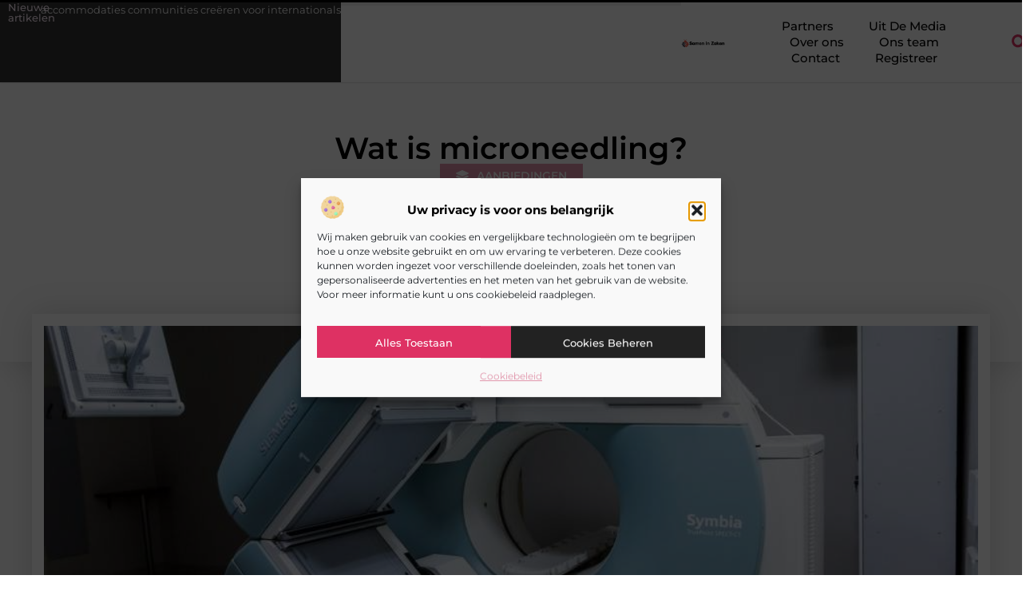

--- FILE ---
content_type: text/html; charset=UTF-8
request_url: https://www.sameninzaken.nl/wat-is-microneedling/
body_size: 33283
content:
<!doctype html>
<html lang="nl-NL" prefix="og: https://ogp.me/ns#">
<head>
	<meta charset="UTF-8">
	<meta name="viewport" content="width=device-width, initial-scale=1">
	<link rel="profile" href="https://gmpg.org/xfn/11">
		<style>img:is([sizes="auto" i], [sizes^="auto," i]) { contain-intrinsic-size: 3000px 1500px }</style>
	
<!-- Search Engine Optimization door Rank Math - https://rankmath.com/ -->
<title>Wat is microneedling? &bull; Samen in Zaken</title>
<meta name="description" content="Microneedling, ook wel bekend als dermarolling, is een behandeling waarbij kleine naaldjes over de huid worden gerold. De naaldjes zijn vaak minder dan 1 mm"/>
<meta name="robots" content="follow, index, max-snippet:-1, max-video-preview:-1, max-image-preview:large"/>
<link rel="canonical" href="https://www.sameninzaken.nl/wat-is-microneedling/" />
<meta property="og:locale" content="nl_NL" />
<meta property="og:type" content="article" />
<meta property="og:title" content="Wat is microneedling? &bull; Samen in Zaken" />
<meta property="og:description" content="Microneedling, ook wel bekend als dermarolling, is een behandeling waarbij kleine naaldjes over de huid worden gerold. De naaldjes zijn vaak minder dan 1 mm" />
<meta property="og:url" content="https://www.sameninzaken.nl/wat-is-microneedling/" />
<meta property="og:site_name" content="Samen in zaken" />
<meta property="article:section" content="Aanbiedingen" />
<meta property="og:image" content="https://www.sameninzaken.nl/wp-content/uploads/2023/01/g3097e605b830dafbc24aa1f466b4a188646c41d80cedb9e4e3df2f71862661d06c931d63980d71e830ffe3ea792df4693f8dd135fb340f7329411dd4e5c40436_1280.jpg" />
<meta property="og:image:secure_url" content="https://www.sameninzaken.nl/wp-content/uploads/2023/01/g3097e605b830dafbc24aa1f466b4a188646c41d80cedb9e4e3df2f71862661d06c931d63980d71e830ffe3ea792df4693f8dd135fb340f7329411dd4e5c40436_1280.jpg" />
<meta property="og:image:width" content="945" />
<meta property="og:image:height" content="630" />
<meta property="og:image:alt" content="Wat is microneedling?" />
<meta property="og:image:type" content="image/jpeg" />
<meta property="article:published_time" content="2023-01-05T13:28:58+00:00" />
<meta name="twitter:card" content="summary_large_image" />
<meta name="twitter:title" content="Wat is microneedling? &bull; Samen in Zaken" />
<meta name="twitter:description" content="Microneedling, ook wel bekend als dermarolling, is een behandeling waarbij kleine naaldjes over de huid worden gerold. De naaldjes zijn vaak minder dan 1 mm" />
<meta name="twitter:image" content="https://www.sameninzaken.nl/wp-content/uploads/2023/01/g3097e605b830dafbc24aa1f466b4a188646c41d80cedb9e4e3df2f71862661d06c931d63980d71e830ffe3ea792df4693f8dd135fb340f7329411dd4e5c40436_1280.jpg" />
<script type="application/ld+json" class="rank-math-schema">{"@context":"https://schema.org","@graph":[{"@type":"Organization","@id":"https://www.sameninzaken.nl/#organization","name":"sameninzaken","url":"https://www.sameninzaken.nl","logo":{"@type":"ImageObject","@id":"https://www.sameninzaken.nl/#logo","url":"https://www.sameninzaken.nl/wp-content/uploads/2021/10/cropped-1.sameninzaken.nl-Logo-355x159px.png","contentUrl":"https://www.sameninzaken.nl/wp-content/uploads/2021/10/cropped-1.sameninzaken.nl-Logo-355x159px.png","caption":"Samen in zaken","inLanguage":"nl-NL","width":"355","height":"80"}},{"@type":"WebSite","@id":"https://www.sameninzaken.nl/#website","url":"https://www.sameninzaken.nl","name":"Samen in zaken","alternateName":"sameninzaken.nl","publisher":{"@id":"https://www.sameninzaken.nl/#organization"},"inLanguage":"nl-NL"},{"@type":"ImageObject","@id":"https://www.sameninzaken.nl/wp-content/uploads/2023/01/g3097e605b830dafbc24aa1f466b4a188646c41d80cedb9e4e3df2f71862661d06c931d63980d71e830ffe3ea792df4693f8dd135fb340f7329411dd4e5c40436_1280.jpg","url":"https://www.sameninzaken.nl/wp-content/uploads/2023/01/g3097e605b830dafbc24aa1f466b4a188646c41d80cedb9e4e3df2f71862661d06c931d63980d71e830ffe3ea792df4693f8dd135fb340f7329411dd4e5c40436_1280.jpg","width":"945","height":"630","inLanguage":"nl-NL"},{"@type":"BreadcrumbList","@id":"https://www.sameninzaken.nl/wat-is-microneedling/#breadcrumb","itemListElement":[{"@type":"ListItem","position":"1","item":{"@id":"https://www.sameninzaken.nl/","name":"Home"}},{"@type":"ListItem","position":"2","item":{"@id":"https://www.sameninzaken.nl/wat-is-microneedling/","name":"Wat is microneedling?"}}]},{"@type":"WebPage","@id":"https://www.sameninzaken.nl/wat-is-microneedling/#webpage","url":"https://www.sameninzaken.nl/wat-is-microneedling/","name":"Wat is microneedling? &bull; Samen in Zaken","datePublished":"2023-01-05T13:28:58+00:00","dateModified":"2023-01-05T13:28:58+00:00","isPartOf":{"@id":"https://www.sameninzaken.nl/#website"},"primaryImageOfPage":{"@id":"https://www.sameninzaken.nl/wp-content/uploads/2023/01/g3097e605b830dafbc24aa1f466b4a188646c41d80cedb9e4e3df2f71862661d06c931d63980d71e830ffe3ea792df4693f8dd135fb340f7329411dd4e5c40436_1280.jpg"},"inLanguage":"nl-NL","breadcrumb":{"@id":"https://www.sameninzaken.nl/wat-is-microneedling/#breadcrumb"}},{"@type":"Person","@id":"https://www.sameninzaken.nl/wat-is-microneedling/#author","image":{"@type":"ImageObject","@id":"https://secure.gravatar.com/avatar/?s=96&amp;d=mm&amp;r=g","url":"https://secure.gravatar.com/avatar/?s=96&amp;d=mm&amp;r=g","inLanguage":"nl-NL"},"worksFor":{"@id":"https://www.sameninzaken.nl/#organization"}},{"@type":"BlogPosting","headline":"Wat is microneedling? &bull; Samen in Zaken","datePublished":"2023-01-05T13:28:58+00:00","dateModified":"2023-01-05T13:28:58+00:00","author":{"@id":"https://www.sameninzaken.nl/wat-is-microneedling/#author"},"publisher":{"@id":"https://www.sameninzaken.nl/#organization"},"description":"Microneedling, ook wel bekend als dermarolling, is een behandeling waarbij kleine naaldjes over de huid worden gerold. De naaldjes zijn vaak minder dan 1 mm","name":"Wat is microneedling? &bull; Samen in Zaken","@id":"https://www.sameninzaken.nl/wat-is-microneedling/#richSnippet","isPartOf":{"@id":"https://www.sameninzaken.nl/wat-is-microneedling/#webpage"},"image":{"@id":"https://www.sameninzaken.nl/wp-content/uploads/2023/01/g3097e605b830dafbc24aa1f466b4a188646c41d80cedb9e4e3df2f71862661d06c931d63980d71e830ffe3ea792df4693f8dd135fb340f7329411dd4e5c40436_1280.jpg"},"inLanguage":"nl-NL","mainEntityOfPage":{"@id":"https://www.sameninzaken.nl/wat-is-microneedling/#webpage"}}]}</script>
<!-- /Rank Math WordPress SEO plugin -->

<script>
window._wpemojiSettings = {"baseUrl":"https:\/\/s.w.org\/images\/core\/emoji\/16.0.1\/72x72\/","ext":".png","svgUrl":"https:\/\/s.w.org\/images\/core\/emoji\/16.0.1\/svg\/","svgExt":".svg","source":{"concatemoji":"https:\/\/www.sameninzaken.nl\/wp-includes\/js\/wp-emoji-release.min.js?ver=6.8.3"}};
/*! This file is auto-generated */
!function(s,n){var o,i,e;function c(e){try{var t={supportTests:e,timestamp:(new Date).valueOf()};sessionStorage.setItem(o,JSON.stringify(t))}catch(e){}}function p(e,t,n){e.clearRect(0,0,e.canvas.width,e.canvas.height),e.fillText(t,0,0);var t=new Uint32Array(e.getImageData(0,0,e.canvas.width,e.canvas.height).data),a=(e.clearRect(0,0,e.canvas.width,e.canvas.height),e.fillText(n,0,0),new Uint32Array(e.getImageData(0,0,e.canvas.width,e.canvas.height).data));return t.every(function(e,t){return e===a[t]})}function u(e,t){e.clearRect(0,0,e.canvas.width,e.canvas.height),e.fillText(t,0,0);for(var n=e.getImageData(16,16,1,1),a=0;a<n.data.length;a++)if(0!==n.data[a])return!1;return!0}function f(e,t,n,a){switch(t){case"flag":return n(e,"\ud83c\udff3\ufe0f\u200d\u26a7\ufe0f","\ud83c\udff3\ufe0f\u200b\u26a7\ufe0f")?!1:!n(e,"\ud83c\udde8\ud83c\uddf6","\ud83c\udde8\u200b\ud83c\uddf6")&&!n(e,"\ud83c\udff4\udb40\udc67\udb40\udc62\udb40\udc65\udb40\udc6e\udb40\udc67\udb40\udc7f","\ud83c\udff4\u200b\udb40\udc67\u200b\udb40\udc62\u200b\udb40\udc65\u200b\udb40\udc6e\u200b\udb40\udc67\u200b\udb40\udc7f");case"emoji":return!a(e,"\ud83e\udedf")}return!1}function g(e,t,n,a){var r="undefined"!=typeof WorkerGlobalScope&&self instanceof WorkerGlobalScope?new OffscreenCanvas(300,150):s.createElement("canvas"),o=r.getContext("2d",{willReadFrequently:!0}),i=(o.textBaseline="top",o.font="600 32px Arial",{});return e.forEach(function(e){i[e]=t(o,e,n,a)}),i}function t(e){var t=s.createElement("script");t.src=e,t.defer=!0,s.head.appendChild(t)}"undefined"!=typeof Promise&&(o="wpEmojiSettingsSupports",i=["flag","emoji"],n.supports={everything:!0,everythingExceptFlag:!0},e=new Promise(function(e){s.addEventListener("DOMContentLoaded",e,{once:!0})}),new Promise(function(t){var n=function(){try{var e=JSON.parse(sessionStorage.getItem(o));if("object"==typeof e&&"number"==typeof e.timestamp&&(new Date).valueOf()<e.timestamp+604800&&"object"==typeof e.supportTests)return e.supportTests}catch(e){}return null}();if(!n){if("undefined"!=typeof Worker&&"undefined"!=typeof OffscreenCanvas&&"undefined"!=typeof URL&&URL.createObjectURL&&"undefined"!=typeof Blob)try{var e="postMessage("+g.toString()+"("+[JSON.stringify(i),f.toString(),p.toString(),u.toString()].join(",")+"));",a=new Blob([e],{type:"text/javascript"}),r=new Worker(URL.createObjectURL(a),{name:"wpTestEmojiSupports"});return void(r.onmessage=function(e){c(n=e.data),r.terminate(),t(n)})}catch(e){}c(n=g(i,f,p,u))}t(n)}).then(function(e){for(var t in e)n.supports[t]=e[t],n.supports.everything=n.supports.everything&&n.supports[t],"flag"!==t&&(n.supports.everythingExceptFlag=n.supports.everythingExceptFlag&&n.supports[t]);n.supports.everythingExceptFlag=n.supports.everythingExceptFlag&&!n.supports.flag,n.DOMReady=!1,n.readyCallback=function(){n.DOMReady=!0}}).then(function(){return e}).then(function(){var e;n.supports.everything||(n.readyCallback(),(e=n.source||{}).concatemoji?t(e.concatemoji):e.wpemoji&&e.twemoji&&(t(e.twemoji),t(e.wpemoji)))}))}((window,document),window._wpemojiSettings);
</script>
<link rel='stylesheet' id='colorboxstyle-css' href='https://www.sameninzaken.nl/wp-content/plugins/link-library/colorbox/colorbox.css?ver=6.8.3' media='all' />
<style id='wp-emoji-styles-inline-css'>

	img.wp-smiley, img.emoji {
		display: inline !important;
		border: none !important;
		box-shadow: none !important;
		height: 1em !important;
		width: 1em !important;
		margin: 0 0.07em !important;
		vertical-align: -0.1em !important;
		background: none !important;
		padding: 0 !important;
	}
</style>
<link rel='stylesheet' id='wp-block-library-css' href='https://www.sameninzaken.nl/wp-includes/css/dist/block-library/style.min.css?ver=6.8.3' media='all' />
<style id='global-styles-inline-css'>
:root{--wp--preset--aspect-ratio--square: 1;--wp--preset--aspect-ratio--4-3: 4/3;--wp--preset--aspect-ratio--3-4: 3/4;--wp--preset--aspect-ratio--3-2: 3/2;--wp--preset--aspect-ratio--2-3: 2/3;--wp--preset--aspect-ratio--16-9: 16/9;--wp--preset--aspect-ratio--9-16: 9/16;--wp--preset--color--black: #000000;--wp--preset--color--cyan-bluish-gray: #abb8c3;--wp--preset--color--white: #ffffff;--wp--preset--color--pale-pink: #f78da7;--wp--preset--color--vivid-red: #cf2e2e;--wp--preset--color--luminous-vivid-orange: #ff6900;--wp--preset--color--luminous-vivid-amber: #fcb900;--wp--preset--color--light-green-cyan: #7bdcb5;--wp--preset--color--vivid-green-cyan: #00d084;--wp--preset--color--pale-cyan-blue: #8ed1fc;--wp--preset--color--vivid-cyan-blue: #0693e3;--wp--preset--color--vivid-purple: #9b51e0;--wp--preset--gradient--vivid-cyan-blue-to-vivid-purple: linear-gradient(135deg,rgba(6,147,227,1) 0%,rgb(155,81,224) 100%);--wp--preset--gradient--light-green-cyan-to-vivid-green-cyan: linear-gradient(135deg,rgb(122,220,180) 0%,rgb(0,208,130) 100%);--wp--preset--gradient--luminous-vivid-amber-to-luminous-vivid-orange: linear-gradient(135deg,rgba(252,185,0,1) 0%,rgba(255,105,0,1) 100%);--wp--preset--gradient--luminous-vivid-orange-to-vivid-red: linear-gradient(135deg,rgba(255,105,0,1) 0%,rgb(207,46,46) 100%);--wp--preset--gradient--very-light-gray-to-cyan-bluish-gray: linear-gradient(135deg,rgb(238,238,238) 0%,rgb(169,184,195) 100%);--wp--preset--gradient--cool-to-warm-spectrum: linear-gradient(135deg,rgb(74,234,220) 0%,rgb(151,120,209) 20%,rgb(207,42,186) 40%,rgb(238,44,130) 60%,rgb(251,105,98) 80%,rgb(254,248,76) 100%);--wp--preset--gradient--blush-light-purple: linear-gradient(135deg,rgb(255,206,236) 0%,rgb(152,150,240) 100%);--wp--preset--gradient--blush-bordeaux: linear-gradient(135deg,rgb(254,205,165) 0%,rgb(254,45,45) 50%,rgb(107,0,62) 100%);--wp--preset--gradient--luminous-dusk: linear-gradient(135deg,rgb(255,203,112) 0%,rgb(199,81,192) 50%,rgb(65,88,208) 100%);--wp--preset--gradient--pale-ocean: linear-gradient(135deg,rgb(255,245,203) 0%,rgb(182,227,212) 50%,rgb(51,167,181) 100%);--wp--preset--gradient--electric-grass: linear-gradient(135deg,rgb(202,248,128) 0%,rgb(113,206,126) 100%);--wp--preset--gradient--midnight: linear-gradient(135deg,rgb(2,3,129) 0%,rgb(40,116,252) 100%);--wp--preset--font-size--small: 13px;--wp--preset--font-size--medium: 20px;--wp--preset--font-size--large: 36px;--wp--preset--font-size--x-large: 42px;--wp--preset--spacing--20: 0.44rem;--wp--preset--spacing--30: 0.67rem;--wp--preset--spacing--40: 1rem;--wp--preset--spacing--50: 1.5rem;--wp--preset--spacing--60: 2.25rem;--wp--preset--spacing--70: 3.38rem;--wp--preset--spacing--80: 5.06rem;--wp--preset--shadow--natural: 6px 6px 9px rgba(0, 0, 0, 0.2);--wp--preset--shadow--deep: 12px 12px 50px rgba(0, 0, 0, 0.4);--wp--preset--shadow--sharp: 6px 6px 0px rgba(0, 0, 0, 0.2);--wp--preset--shadow--outlined: 6px 6px 0px -3px rgba(255, 255, 255, 1), 6px 6px rgba(0, 0, 0, 1);--wp--preset--shadow--crisp: 6px 6px 0px rgba(0, 0, 0, 1);}:root { --wp--style--global--content-size: 800px;--wp--style--global--wide-size: 1200px; }:where(body) { margin: 0; }.wp-site-blocks > .alignleft { float: left; margin-right: 2em; }.wp-site-blocks > .alignright { float: right; margin-left: 2em; }.wp-site-blocks > .aligncenter { justify-content: center; margin-left: auto; margin-right: auto; }:where(.wp-site-blocks) > * { margin-block-start: 24px; margin-block-end: 0; }:where(.wp-site-blocks) > :first-child { margin-block-start: 0; }:where(.wp-site-blocks) > :last-child { margin-block-end: 0; }:root { --wp--style--block-gap: 24px; }:root :where(.is-layout-flow) > :first-child{margin-block-start: 0;}:root :where(.is-layout-flow) > :last-child{margin-block-end: 0;}:root :where(.is-layout-flow) > *{margin-block-start: 24px;margin-block-end: 0;}:root :where(.is-layout-constrained) > :first-child{margin-block-start: 0;}:root :where(.is-layout-constrained) > :last-child{margin-block-end: 0;}:root :where(.is-layout-constrained) > *{margin-block-start: 24px;margin-block-end: 0;}:root :where(.is-layout-flex){gap: 24px;}:root :where(.is-layout-grid){gap: 24px;}.is-layout-flow > .alignleft{float: left;margin-inline-start: 0;margin-inline-end: 2em;}.is-layout-flow > .alignright{float: right;margin-inline-start: 2em;margin-inline-end: 0;}.is-layout-flow > .aligncenter{margin-left: auto !important;margin-right: auto !important;}.is-layout-constrained > .alignleft{float: left;margin-inline-start: 0;margin-inline-end: 2em;}.is-layout-constrained > .alignright{float: right;margin-inline-start: 2em;margin-inline-end: 0;}.is-layout-constrained > .aligncenter{margin-left: auto !important;margin-right: auto !important;}.is-layout-constrained > :where(:not(.alignleft):not(.alignright):not(.alignfull)){max-width: var(--wp--style--global--content-size);margin-left: auto !important;margin-right: auto !important;}.is-layout-constrained > .alignwide{max-width: var(--wp--style--global--wide-size);}body .is-layout-flex{display: flex;}.is-layout-flex{flex-wrap: wrap;align-items: center;}.is-layout-flex > :is(*, div){margin: 0;}body .is-layout-grid{display: grid;}.is-layout-grid > :is(*, div){margin: 0;}body{padding-top: 0px;padding-right: 0px;padding-bottom: 0px;padding-left: 0px;}a:where(:not(.wp-element-button)){text-decoration: underline;}:root :where(.wp-element-button, .wp-block-button__link){background-color: #32373c;border-width: 0;color: #fff;font-family: inherit;font-size: inherit;line-height: inherit;padding: calc(0.667em + 2px) calc(1.333em + 2px);text-decoration: none;}.has-black-color{color: var(--wp--preset--color--black) !important;}.has-cyan-bluish-gray-color{color: var(--wp--preset--color--cyan-bluish-gray) !important;}.has-white-color{color: var(--wp--preset--color--white) !important;}.has-pale-pink-color{color: var(--wp--preset--color--pale-pink) !important;}.has-vivid-red-color{color: var(--wp--preset--color--vivid-red) !important;}.has-luminous-vivid-orange-color{color: var(--wp--preset--color--luminous-vivid-orange) !important;}.has-luminous-vivid-amber-color{color: var(--wp--preset--color--luminous-vivid-amber) !important;}.has-light-green-cyan-color{color: var(--wp--preset--color--light-green-cyan) !important;}.has-vivid-green-cyan-color{color: var(--wp--preset--color--vivid-green-cyan) !important;}.has-pale-cyan-blue-color{color: var(--wp--preset--color--pale-cyan-blue) !important;}.has-vivid-cyan-blue-color{color: var(--wp--preset--color--vivid-cyan-blue) !important;}.has-vivid-purple-color{color: var(--wp--preset--color--vivid-purple) !important;}.has-black-background-color{background-color: var(--wp--preset--color--black) !important;}.has-cyan-bluish-gray-background-color{background-color: var(--wp--preset--color--cyan-bluish-gray) !important;}.has-white-background-color{background-color: var(--wp--preset--color--white) !important;}.has-pale-pink-background-color{background-color: var(--wp--preset--color--pale-pink) !important;}.has-vivid-red-background-color{background-color: var(--wp--preset--color--vivid-red) !important;}.has-luminous-vivid-orange-background-color{background-color: var(--wp--preset--color--luminous-vivid-orange) !important;}.has-luminous-vivid-amber-background-color{background-color: var(--wp--preset--color--luminous-vivid-amber) !important;}.has-light-green-cyan-background-color{background-color: var(--wp--preset--color--light-green-cyan) !important;}.has-vivid-green-cyan-background-color{background-color: var(--wp--preset--color--vivid-green-cyan) !important;}.has-pale-cyan-blue-background-color{background-color: var(--wp--preset--color--pale-cyan-blue) !important;}.has-vivid-cyan-blue-background-color{background-color: var(--wp--preset--color--vivid-cyan-blue) !important;}.has-vivid-purple-background-color{background-color: var(--wp--preset--color--vivid-purple) !important;}.has-black-border-color{border-color: var(--wp--preset--color--black) !important;}.has-cyan-bluish-gray-border-color{border-color: var(--wp--preset--color--cyan-bluish-gray) !important;}.has-white-border-color{border-color: var(--wp--preset--color--white) !important;}.has-pale-pink-border-color{border-color: var(--wp--preset--color--pale-pink) !important;}.has-vivid-red-border-color{border-color: var(--wp--preset--color--vivid-red) !important;}.has-luminous-vivid-orange-border-color{border-color: var(--wp--preset--color--luminous-vivid-orange) !important;}.has-luminous-vivid-amber-border-color{border-color: var(--wp--preset--color--luminous-vivid-amber) !important;}.has-light-green-cyan-border-color{border-color: var(--wp--preset--color--light-green-cyan) !important;}.has-vivid-green-cyan-border-color{border-color: var(--wp--preset--color--vivid-green-cyan) !important;}.has-pale-cyan-blue-border-color{border-color: var(--wp--preset--color--pale-cyan-blue) !important;}.has-vivid-cyan-blue-border-color{border-color: var(--wp--preset--color--vivid-cyan-blue) !important;}.has-vivid-purple-border-color{border-color: var(--wp--preset--color--vivid-purple) !important;}.has-vivid-cyan-blue-to-vivid-purple-gradient-background{background: var(--wp--preset--gradient--vivid-cyan-blue-to-vivid-purple) !important;}.has-light-green-cyan-to-vivid-green-cyan-gradient-background{background: var(--wp--preset--gradient--light-green-cyan-to-vivid-green-cyan) !important;}.has-luminous-vivid-amber-to-luminous-vivid-orange-gradient-background{background: var(--wp--preset--gradient--luminous-vivid-amber-to-luminous-vivid-orange) !important;}.has-luminous-vivid-orange-to-vivid-red-gradient-background{background: var(--wp--preset--gradient--luminous-vivid-orange-to-vivid-red) !important;}.has-very-light-gray-to-cyan-bluish-gray-gradient-background{background: var(--wp--preset--gradient--very-light-gray-to-cyan-bluish-gray) !important;}.has-cool-to-warm-spectrum-gradient-background{background: var(--wp--preset--gradient--cool-to-warm-spectrum) !important;}.has-blush-light-purple-gradient-background{background: var(--wp--preset--gradient--blush-light-purple) !important;}.has-blush-bordeaux-gradient-background{background: var(--wp--preset--gradient--blush-bordeaux) !important;}.has-luminous-dusk-gradient-background{background: var(--wp--preset--gradient--luminous-dusk) !important;}.has-pale-ocean-gradient-background{background: var(--wp--preset--gradient--pale-ocean) !important;}.has-electric-grass-gradient-background{background: var(--wp--preset--gradient--electric-grass) !important;}.has-midnight-gradient-background{background: var(--wp--preset--gradient--midnight) !important;}.has-small-font-size{font-size: var(--wp--preset--font-size--small) !important;}.has-medium-font-size{font-size: var(--wp--preset--font-size--medium) !important;}.has-large-font-size{font-size: var(--wp--preset--font-size--large) !important;}.has-x-large-font-size{font-size: var(--wp--preset--font-size--x-large) !important;}
:root :where(.wp-block-pullquote){font-size: 1.5em;line-height: 1.6;}
</style>
<link rel='stylesheet' id='thumbs_rating_styles-css' href='https://www.sameninzaken.nl/wp-content/plugins/link-library/upvote-downvote/css/style.css?ver=1.0.0' media='all' />
<link rel='stylesheet' id='scriptlesssocialsharing-css' href='https://www.sameninzaken.nl/wp-content/plugins/scriptless-social-sharing/includes/css/scriptlesssocialsharing-style.css?ver=3.3.1' media='all' />
<style id='scriptlesssocialsharing-inline-css'>
.scriptlesssocialsharing__buttons a.button { padding: 12px; flex: 1; }@media only screen and (max-width: 767px) { .scriptlesssocialsharing .sss-name { position: absolute; clip: rect(1px, 1px, 1px, 1px); height: 1px; width: 1px; border: 0; overflow: hidden; } }
</style>
<link rel='stylesheet' id='cmplz-general-css' href='https://www.sameninzaken.nl/wp-content/plugins/complianz-gdpr/assets/css/cookieblocker.min.css?ver=1741710170' media='all' />
<link rel='stylesheet' id='hello-elementor-css' href='https://www.sameninzaken.nl/wp-content/themes/hello-elementor/style.min.css?ver=3.4.1' media='all' />
<link rel='stylesheet' id='hello-elementor-theme-style-css' href='https://www.sameninzaken.nl/wp-content/themes/hello-elementor/theme.min.css?ver=3.4.1' media='all' />
<link rel='stylesheet' id='hello-elementor-header-footer-css' href='https://www.sameninzaken.nl/wp-content/themes/hello-elementor/header-footer.min.css?ver=3.4.1' media='all' />
<link rel='stylesheet' id='elementor-frontend-css' href='https://www.sameninzaken.nl/wp-content/plugins/elementor/assets/css/frontend.min.css?ver=3.34.1' media='all' />
<link rel='stylesheet' id='elementor-post-5682-css' href='https://www.sameninzaken.nl/wp-content/uploads/elementor/css/post-5682.css?ver=1768669035' media='all' />
<link rel='stylesheet' id='widget-heading-css' href='https://www.sameninzaken.nl/wp-content/plugins/elementor/assets/css/widget-heading.min.css?ver=3.34.1' media='all' />
<link rel='stylesheet' id='widget-progress-tracker-css' href='https://www.sameninzaken.nl/wp-content/plugins/elementor-pro/assets/css/widget-progress-tracker.min.css?ver=3.28.4' media='all' />
<link rel='stylesheet' id='e-animation-grow-css' href='https://www.sameninzaken.nl/wp-content/plugins/elementor/assets/lib/animations/styles/e-animation-grow.min.css?ver=3.34.1' media='all' />
<link rel='stylesheet' id='widget-image-css' href='https://www.sameninzaken.nl/wp-content/plugins/elementor/assets/css/widget-image.min.css?ver=3.34.1' media='all' />
<link rel='stylesheet' id='widget-nav-menu-css' href='https://www.sameninzaken.nl/wp-content/plugins/elementor-pro/assets/css/widget-nav-menu.min.css?ver=3.28.4' media='all' />
<link rel='stylesheet' id='widget-search-form-css' href='https://www.sameninzaken.nl/wp-content/plugins/elementor-pro/assets/css/widget-search-form.min.css?ver=3.28.4' media='all' />
<link rel='stylesheet' id='e-motion-fx-css' href='https://www.sameninzaken.nl/wp-content/plugins/elementor-pro/assets/css/modules/motion-fx.min.css?ver=3.28.4' media='all' />
<link rel='stylesheet' id='e-sticky-css' href='https://www.sameninzaken.nl/wp-content/plugins/elementor-pro/assets/css/modules/sticky.min.css?ver=3.28.4' media='all' />
<link rel='stylesheet' id='e-animation-zoomInRight-css' href='https://www.sameninzaken.nl/wp-content/plugins/elementor/assets/lib/animations/styles/zoomInRight.min.css?ver=3.34.1' media='all' />
<link rel='stylesheet' id='widget-divider-css' href='https://www.sameninzaken.nl/wp-content/plugins/elementor/assets/css/widget-divider.min.css?ver=3.34.1' media='all' />
<link rel='stylesheet' id='swiper-css' href='https://www.sameninzaken.nl/wp-content/plugins/elementor/assets/lib/swiper/v8/css/swiper.min.css?ver=8.4.5' media='all' />
<link rel='stylesheet' id='e-swiper-css' href='https://www.sameninzaken.nl/wp-content/plugins/elementor/assets/css/conditionals/e-swiper.min.css?ver=3.34.1' media='all' />
<link rel='stylesheet' id='widget-post-info-css' href='https://www.sameninzaken.nl/wp-content/plugins/elementor-pro/assets/css/widget-post-info.min.css?ver=3.28.4' media='all' />
<link rel='stylesheet' id='widget-icon-list-css' href='https://www.sameninzaken.nl/wp-content/plugins/elementor/assets/css/widget-icon-list.min.css?ver=3.34.1' media='all' />
<link rel='stylesheet' id='widget-spacer-css' href='https://www.sameninzaken.nl/wp-content/plugins/elementor/assets/css/widget-spacer.min.css?ver=3.34.1' media='all' />
<link rel='stylesheet' id='widget-loop-common-css' href='https://www.sameninzaken.nl/wp-content/plugins/elementor-pro/assets/css/widget-loop-common.min.css?ver=3.28.4' media='all' />
<link rel='stylesheet' id='widget-loop-grid-css' href='https://www.sameninzaken.nl/wp-content/plugins/elementor-pro/assets/css/widget-loop-grid.min.css?ver=3.28.4' media='all' />
<link rel='stylesheet' id='widget-table-of-contents-css' href='https://www.sameninzaken.nl/wp-content/plugins/elementor-pro/assets/css/widget-table-of-contents.min.css?ver=3.28.4' media='all' />
<link rel='stylesheet' id='widget-posts-css' href='https://www.sameninzaken.nl/wp-content/plugins/elementor-pro/assets/css/widget-posts.min.css?ver=3.28.4' media='all' />
<link rel='stylesheet' id='widget-post-navigation-css' href='https://www.sameninzaken.nl/wp-content/plugins/elementor-pro/assets/css/widget-post-navigation.min.css?ver=3.28.4' media='all' />
<link rel='stylesheet' id='elementor-post-5979-css' href='https://www.sameninzaken.nl/wp-content/uploads/elementor/css/post-5979.css?ver=1768669035' media='all' />
<link rel='stylesheet' id='elementor-post-5955-css' href='https://www.sameninzaken.nl/wp-content/uploads/elementor/css/post-5955.css?ver=1768669035' media='all' />
<link rel='stylesheet' id='elementor-post-6009-css' href='https://www.sameninzaken.nl/wp-content/uploads/elementor/css/post-6009.css?ver=1768669421' media='all' />
<link rel='stylesheet' id='elementor-gf-local-montserrat-css' href='https://www.sameninzaken.nl/wp-content/uploads/elementor/google-fonts/css/montserrat.css?ver=1747191012' media='all' />
<script src="https://www.sameninzaken.nl/wp-includes/js/jquery/jquery.min.js?ver=3.7.1" id="jquery-core-js"></script>
<script src="https://www.sameninzaken.nl/wp-includes/js/jquery/jquery-migrate.min.js?ver=3.4.1" id="jquery-migrate-js"></script>
<script src="https://www.sameninzaken.nl/wp-content/plugins/link-library/colorbox/jquery.colorbox-min.js?ver=1.3.9" id="colorbox-js"></script>
<script id="thumbs_rating_scripts-js-extra">
var thumbs_rating_ajax = {"ajax_url":"https:\/\/www.sameninzaken.nl\/wp-admin\/admin-ajax.php","nonce":"ab52ee3f8d"};
</script>
<script src="https://www.sameninzaken.nl/wp-content/plugins/link-library/upvote-downvote/js/general.js?ver=4.0.1" id="thumbs_rating_scripts-js"></script>
<link rel="https://api.w.org/" href="https://www.sameninzaken.nl/wp-json/" /><link rel="alternate" title="JSON" type="application/json" href="https://www.sameninzaken.nl/wp-json/wp/v2/posts/2290" /><link rel="EditURI" type="application/rsd+xml" title="RSD" href="https://www.sameninzaken.nl/xmlrpc.php?rsd" />
<meta name="generator" content="WordPress 6.8.3" />
<link rel='shortlink' href='https://www.sameninzaken.nl/?p=2290' />
<link rel="alternate" title="oEmbed (JSON)" type="application/json+oembed" href="https://www.sameninzaken.nl/wp-json/oembed/1.0/embed?url=https%3A%2F%2Fwww.sameninzaken.nl%2Fwat-is-microneedling%2F" />
<link rel="alternate" title="oEmbed (XML)" type="text/xml+oembed" href="https://www.sameninzaken.nl/wp-json/oembed/1.0/embed?url=https%3A%2F%2Fwww.sameninzaken.nl%2Fwat-is-microneedling%2F&#038;format=xml" />
<script type="text/javascript">//<![CDATA[
  function external_links_in_new_windows_loop() {
    if (!document.links) {
      document.links = document.getElementsByTagName('a');
    }
    var change_link = false;
    var force = '';
    var ignore = '';

    for (var t=0; t<document.links.length; t++) {
      var all_links = document.links[t];
      change_link = false;
      
      if(document.links[t].hasAttribute('onClick') == false) {
        // forced if the address starts with http (or also https), but does not link to the current domain
        if(all_links.href.search(/^http/) != -1 && all_links.href.search('www.sameninzaken.nl') == -1 && all_links.href.search(/^#/) == -1) {
          // console.log('Changed ' + all_links.href);
          change_link = true;
        }
          
        if(force != '' && all_links.href.search(force) != -1) {
          // forced
          // console.log('force ' + all_links.href);
          change_link = true;
        }
        
        if(ignore != '' && all_links.href.search(ignore) != -1) {
          // console.log('ignore ' + all_links.href);
          // ignored
          change_link = false;
        }

        if(change_link == true) {
          // console.log('Changed ' + all_links.href);
          document.links[t].setAttribute('onClick', 'javascript:window.open(\'' + all_links.href.replace(/'/g, '') + '\', \'_blank\', \'noopener\'); return false;');
          document.links[t].removeAttribute('target');
        }
      }
    }
  }
  
  // Load
  function external_links_in_new_windows_load(func)
  {  
    var oldonload = window.onload;
    if (typeof window.onload != 'function'){
      window.onload = func;
    } else {
      window.onload = function(){
        oldonload();
        func();
      }
    }
  }

  external_links_in_new_windows_load(external_links_in_new_windows_loop);
  //]]></script>

			<style>.cmplz-hidden {
					display: none !important;
				}</style><meta name="generator" content="Elementor 3.34.1; features: e_font_icon_svg, additional_custom_breakpoints; settings: css_print_method-external, google_font-enabled, font_display-swap">
			<style>
				.e-con.e-parent:nth-of-type(n+4):not(.e-lazyloaded):not(.e-no-lazyload),
				.e-con.e-parent:nth-of-type(n+4):not(.e-lazyloaded):not(.e-no-lazyload) * {
					background-image: none !important;
				}
				@media screen and (max-height: 1024px) {
					.e-con.e-parent:nth-of-type(n+3):not(.e-lazyloaded):not(.e-no-lazyload),
					.e-con.e-parent:nth-of-type(n+3):not(.e-lazyloaded):not(.e-no-lazyload) * {
						background-image: none !important;
					}
				}
				@media screen and (max-height: 640px) {
					.e-con.e-parent:nth-of-type(n+2):not(.e-lazyloaded):not(.e-no-lazyload),
					.e-con.e-parent:nth-of-type(n+2):not(.e-lazyloaded):not(.e-no-lazyload) * {
						background-image: none !important;
					}
				}
			</style>
			<link rel="icon" href="https://www.sameninzaken.nl/wp-content/uploads/2021/10/0.sameninzaken.nl-icon-150x150-px.png" sizes="32x32" />
<link rel="icon" href="https://www.sameninzaken.nl/wp-content/uploads/2021/10/0.sameninzaken.nl-icon-150x150-px.png" sizes="192x192" />
<link rel="apple-touch-icon" href="https://www.sameninzaken.nl/wp-content/uploads/2021/10/0.sameninzaken.nl-icon-150x150-px.png" />
<meta name="msapplication-TileImage" content="https://www.sameninzaken.nl/wp-content/uploads/2021/10/0.sameninzaken.nl-icon-150x150-px.png" />
</head>
<body data-rsssl=1 data-cmplz=1 class="wp-singular post-template-default single single-post postid-2290 single-format-standard wp-custom-logo wp-embed-responsive wp-theme-hello-elementor hello-elementor-default elementor-default elementor-template-full-width elementor-kit-5682 elementor-page-6009">


<a class="skip-link screen-reader-text" href="#content">Ga naar de inhoud</a>

		<header data-elementor-type="header" data-elementor-id="5979" class="elementor elementor-5979 elementor-location-header" data-elementor-post-type="elementor_library">
			<header class="elementor-element elementor-element-2e2de76a top e-con-full e-flex e-con e-parent" data-id="2e2de76a" data-element_type="container" data-settings="{&quot;background_background&quot;:&quot;classic&quot;,&quot;sticky&quot;:&quot;top&quot;,&quot;sticky_on&quot;:[&quot;desktop&quot;,&quot;tablet&quot;,&quot;mobile&quot;],&quot;sticky_offset&quot;:0,&quot;sticky_effects_offset&quot;:0,&quot;sticky_anchor_link_offset&quot;:0}">
		<div class="elementor-element elementor-element-716518ac e-flex e-con-boxed e-con e-child" data-id="716518ac" data-element_type="container" data-settings="{&quot;background_background&quot;:&quot;classic&quot;}">
					<div class="e-con-inner">
		<div class="elementor-element elementor-element-132bcc00 e-con-full e-flex e-con e-child" data-id="132bcc00" data-element_type="container">
				<div class="elementor-element elementor-element-37446061 elementor-widget elementor-widget-heading" data-id="37446061" data-element_type="widget" data-widget_type="heading.default">
				<div class="elementor-widget-container">
					<div class="elementor-heading-title elementor-size-default">Nieuwe artikelen</div>				</div>
				</div>
				</div>
		<div class="elementor-element elementor-element-31ae685 e-con-full e-flex e-con e-child" data-id="31ae685" data-element_type="container">
				<div class="elementor-element elementor-element-46640801 elementor-widget elementor-widget-shortcode" data-id="46640801" data-element_type="widget" data-widget_type="shortcode.default">
				<div class="elementor-widget-container">
							<div class="elementor-shortcode"><div class="items"><div class="item"><a href="https://www.sameninzaken.nl/hoe-moderne-short-stay-accommodaties-communities-creeren-voor-internationals/"><svg aria-hidden="true" class="e-font-icon-svg e-fas-angle-double-right" viewBox="0 0 448 512" xmlns="http://www.w3.org/2000/svg"><path d="M224.3 273l-136 136c-9.4 9.4-24.6 9.4-33.9 0l-22.6-22.6c-9.4-9.4-9.4-24.6 0-33.9l96.4-96.4-96.4-96.4c-9.4-9.4-9.4-24.6 0-33.9L54.3 103c9.4-9.4 24.6-9.4 33.9 0l136 136c9.5 9.4 9.5 24.6.1 34zm192-34l-136-136c-9.4-9.4-24.6-9.4-33.9 0l-22.6 22.6c-9.4 9.4-9.4 24.6 0 33.9l96.4 96.4-96.4 96.4c-9.4 9.4-9.4 24.6 0 33.9l22.6 22.6c9.4 9.4 24.6 9.4 33.9 0l136-136c9.4-9.2 9.4-24.4 0-33.8z"></path></svg>Hoe moderne short stay accommodaties communities creëren voor internationals</a></div><div class="item"><a href="https://www.sameninzaken.nl/alles-wat-je-moet-weten-over-verpakkings-tape/"><svg aria-hidden="true" class="e-font-icon-svg e-fas-angle-double-right" viewBox="0 0 448 512" xmlns="http://www.w3.org/2000/svg"><path d="M224.3 273l-136 136c-9.4 9.4-24.6 9.4-33.9 0l-22.6-22.6c-9.4-9.4-9.4-24.6 0-33.9l96.4-96.4-96.4-96.4c-9.4-9.4-9.4-24.6 0-33.9L54.3 103c9.4-9.4 24.6-9.4 33.9 0l136 136c9.5 9.4 9.5 24.6.1 34zm192-34l-136-136c-9.4-9.4-24.6-9.4-33.9 0l-22.6 22.6c-9.4 9.4-9.4 24.6 0 33.9l96.4 96.4-96.4 96.4c-9.4 9.4-9.4 24.6 0 33.9l22.6 22.6c9.4 9.4 24.6 9.4 33.9 0l136-136c9.4-9.2 9.4-24.4 0-33.8z"></path></svg>Alles wat je moet weten over verpakkings tape</a></div><div class="item"><a href="https://www.sameninzaken.nl/waarom-kiezen-voor-een-ahrend-bureau-elektrisch-werkt/"><svg aria-hidden="true" class="e-font-icon-svg e-fas-angle-double-right" viewBox="0 0 448 512" xmlns="http://www.w3.org/2000/svg"><path d="M224.3 273l-136 136c-9.4 9.4-24.6 9.4-33.9 0l-22.6-22.6c-9.4-9.4-9.4-24.6 0-33.9l96.4-96.4-96.4-96.4c-9.4-9.4-9.4-24.6 0-33.9L54.3 103c9.4-9.4 24.6-9.4 33.9 0l136 136c9.5 9.4 9.5 24.6.1 34zm192-34l-136-136c-9.4-9.4-24.6-9.4-33.9 0l-22.6 22.6c-9.4 9.4-9.4 24.6 0 33.9l96.4 96.4-96.4 96.4c-9.4 9.4-9.4 24.6 0 33.9l22.6 22.6c9.4 9.4 24.6 9.4 33.9 0l136-136c9.4-9.2 9.4-24.4 0-33.8z"></path></svg>Waarom kiezen voor een Ahrend bureau elektrisch werkt</a></div><div class="item"><a href="https://www.sameninzaken.nl/de-betekenis-van-conversie-en-hoe-je-jouw-websitebezoekers-kan-omzetten-in-klanten/"><svg aria-hidden="true" class="e-font-icon-svg e-fas-angle-double-right" viewBox="0 0 448 512" xmlns="http://www.w3.org/2000/svg"><path d="M224.3 273l-136 136c-9.4 9.4-24.6 9.4-33.9 0l-22.6-22.6c-9.4-9.4-9.4-24.6 0-33.9l96.4-96.4-96.4-96.4c-9.4-9.4-9.4-24.6 0-33.9L54.3 103c9.4-9.4 24.6-9.4 33.9 0l136 136c9.5 9.4 9.5 24.6.1 34zm192-34l-136-136c-9.4-9.4-24.6-9.4-33.9 0l-22.6 22.6c-9.4 9.4-9.4 24.6 0 33.9l96.4 96.4-96.4 96.4c-9.4 9.4-9.4 24.6 0 33.9l22.6 22.6c9.4 9.4 24.6 9.4 33.9 0l136-136c9.4-9.2 9.4-24.4 0-33.8z"></path></svg>De betekenis van Conversie en hoe je jouw websitebezoekers kan omzetten in klanten</a></div><div class="item"><a href="https://www.sameninzaken.nl/hoe-keramische-tegels-jouw-woonkamer-transformeren/"><svg aria-hidden="true" class="e-font-icon-svg e-fas-angle-double-right" viewBox="0 0 448 512" xmlns="http://www.w3.org/2000/svg"><path d="M224.3 273l-136 136c-9.4 9.4-24.6 9.4-33.9 0l-22.6-22.6c-9.4-9.4-9.4-24.6 0-33.9l96.4-96.4-96.4-96.4c-9.4-9.4-9.4-24.6 0-33.9L54.3 103c9.4-9.4 24.6-9.4 33.9 0l136 136c9.5 9.4 9.5 24.6.1 34zm192-34l-136-136c-9.4-9.4-24.6-9.4-33.9 0l-22.6 22.6c-9.4 9.4-9.4 24.6 0 33.9l96.4 96.4-96.4 96.4c-9.4 9.4-9.4 24.6 0 33.9l22.6 22.6c9.4 9.4 24.6 9.4 33.9 0l136-136c9.4-9.2 9.4-24.4 0-33.8z"></path></svg>Hoe keramische tegels jouw woonkamer transformeren</a></div><div class="item"><a href="https://www.sameninzaken.nl/duik-in-de-wereld-van-ereaders-wat-je-moet-weten/"><svg aria-hidden="true" class="e-font-icon-svg e-fas-angle-double-right" viewBox="0 0 448 512" xmlns="http://www.w3.org/2000/svg"><path d="M224.3 273l-136 136c-9.4 9.4-24.6 9.4-33.9 0l-22.6-22.6c-9.4-9.4-9.4-24.6 0-33.9l96.4-96.4-96.4-96.4c-9.4-9.4-9.4-24.6 0-33.9L54.3 103c9.4-9.4 24.6-9.4 33.9 0l136 136c9.5 9.4 9.5 24.6.1 34zm192-34l-136-136c-9.4-9.4-24.6-9.4-33.9 0l-22.6 22.6c-9.4 9.4-9.4 24.6 0 33.9l96.4 96.4-96.4 96.4c-9.4 9.4-9.4 24.6 0 33.9l22.6 22.6c9.4 9.4 24.6 9.4 33.9 0l136-136c9.4-9.2 9.4-24.4 0-33.8z"></path></svg>Duik in de wereld van eReaders: wat je moet weten</a></div></div></div>
						</div>
				</div>
				</div>
				<div class="elementor-element elementor-element-4527afba elementor-widget elementor-widget-html" data-id="4527afba" data-element_type="widget" data-widget_type="html.default">
				<div class="elementor-widget-container">
					<script>
  const itemsContainer = document.querySelector('.items');

  // กำหนดความเร็วและตำแหน่งเริ่มต้น
  let speed = 1.75; // ความเร็วการเลื่อน (px/เฟรม)
  let position = 0;

  // คำนวณความกว้างทั้งหมดของ items
  const totalWidth = itemsContainer.scrollWidth;

  function animate() {
    position -= speed;

    // ถ้าเลื่อนจนรายการสุดท้ายพ้นหน้าจอ (จบการเลื่อน)
    if (Math.abs(position) >= totalWidth) {
      position = 0; // รีเซ็ตตำแหน่งกลับไปที่เริ่มต้น
    }

    itemsContainer.style.transform = `translateX(${position}px)`;
    requestAnimationFrame(animate); // เรียกการเลื่อนซ้ำ
  }

  // เริ่มเลื่อน
  animate();

  // หยุดเลื่อนเมื่อเอาเมาส์ชี้
  itemsContainer.addEventListener('mouseenter', () => {
    speed = 0; // หยุดการเลื่อน
  });

  // กลับมาเลื่อนเมื่อเอาเมาส์ออก
  itemsContainer.addEventListener('mouseleave', () => {
    speed = 2; // กลับมาที่ความเร็วเดิม
  });
</script>
				</div>
				</div>
					</div>
				</div>
		<div class="elementor-element elementor-element-747359c0 e-con-full e-flex e-con e-child" data-id="747359c0" data-element_type="container">
				<div class="elementor-element elementor-element-4b302472 elementor-widget elementor-widget-progress-tracker" data-id="4b302472" data-element_type="widget" data-settings="{&quot;type&quot;:&quot;horizontal&quot;,&quot;relative_to&quot;:&quot;entire_page&quot;,&quot;percentage&quot;:&quot;no&quot;}" data-widget_type="progress-tracker.default">
				<div class="elementor-widget-container">
					
		<div class="elementor-scrolling-tracker elementor-scrolling-tracker-horizontal elementor-scrolling-tracker-alignment-">
						<div class="current-progress">
					<div class="current-progress-percentage"></div>
				</div>
				</div>
						</div>
				</div>
				</div>
		<div class="elementor-element elementor-element-2c3b18ae e-flex e-con-boxed e-con e-child" data-id="2c3b18ae" data-element_type="container">
					<div class="e-con-inner">
		<nav class="elementor-element elementor-element-39b0a5c0 e-con-full e-flex e-con e-child" data-id="39b0a5c0" data-element_type="container">
				<div class="elementor-element elementor-element-5e5f0645 elementor-widget__width-initial elementor-widget elementor-widget-theme-site-logo elementor-widget-image" data-id="5e5f0645" data-element_type="widget" data-widget_type="theme-site-logo.default">
				<div class="elementor-widget-container">
											<a href="https://www.sameninzaken.nl">
			<img width="355" height="80" src="https://www.sameninzaken.nl/wp-content/uploads/2021/10/cropped-1.sameninzaken.nl-Logo-355x159px.png" class="elementor-animation-grow attachment-full size-full wp-image-1791" alt="" srcset="https://www.sameninzaken.nl/wp-content/uploads/2021/10/cropped-1.sameninzaken.nl-Logo-355x159px.png 355w, https://www.sameninzaken.nl/wp-content/uploads/2021/10/cropped-1.sameninzaken.nl-Logo-355x159px-300x68.png 300w" sizes="(max-width: 355px) 100vw, 355px" />				</a>
											</div>
				</div>
				<div class="elementor-element elementor-element-64a4750a elementor-nav-menu--stretch elementor-nav-menu__align-center elementor-nav-menu__text-align-center elementor-widget-tablet__width-initial elementor-widget__width-initial elementor-nav-menu--dropdown-tablet elementor-nav-menu--toggle elementor-nav-menu--burger elementor-widget elementor-widget-nav-menu" data-id="64a4750a" data-element_type="widget" data-settings="{&quot;full_width&quot;:&quot;stretch&quot;,&quot;submenu_icon&quot;:{&quot;value&quot;:&quot;&lt;i class=\&quot;\&quot;&gt;&lt;\/i&gt;&quot;,&quot;library&quot;:&quot;&quot;},&quot;layout&quot;:&quot;horizontal&quot;,&quot;toggle&quot;:&quot;burger&quot;}" data-widget_type="nav-menu.default">
				<div class="elementor-widget-container">
								<nav aria-label="Menu" class="elementor-nav-menu--main elementor-nav-menu__container elementor-nav-menu--layout-horizontal e--pointer-text e--animation-grow">
				<ul id="menu-1-64a4750a" class="elementor-nav-menu"><li class="menu-item menu-item-type-post_type menu-item-object-page menu-item-1758"><a href="https://www.sameninzaken.nl/partners/" class="elementor-item">Partners</a></li>
<li class="menu-item menu-item-type-custom menu-item-object-custom menu-item-5163"><a href="/category/media/" class="elementor-item">Uit De Media</a></li>
<li class="menu-item menu-item-type-post_type menu-item-object-page menu-item-5986"><a href="https://www.sameninzaken.nl/over-ons/" class="elementor-item">Over ons</a></li>
<li class="menu-item menu-item-type-post_type menu-item-object-page menu-item-5987"><a href="https://www.sameninzaken.nl/ons-team/" class="elementor-item">Ons team</a></li>
<li class="menu-item menu-item-type-post_type menu-item-object-page menu-item-1757"><a href="https://www.sameninzaken.nl/contact/" class="elementor-item">Contact</a></li>
<li class="menu-item menu-item-type-post_type menu-item-object-page menu-item-5988"><a href="https://www.sameninzaken.nl/registreer/" class="elementor-item">Registreer</a></li>
</ul>			</nav>
					<div class="elementor-menu-toggle" role="button" tabindex="0" aria-label="Menu toggle" aria-expanded="false">
			<span class="elementor-menu-toggle__icon--open"><svg xmlns="http://www.w3.org/2000/svg" xml:space="preserve" viewBox="0 0 388.4 388.4"><path d="M22.3 329.7H272c10.6 0 19.1-8.6 19.1-19.1 0-10.6-8.6-19.2-19.1-19.2H22.3c-10.6 0-19.1 8.6-19.1 19.2 0 10.5 8.5 19.1 19.1 19.1M22.3 213.8H368c10.6 0 19.1-8.6 19.1-19.1 0-10.6-8.6-19.1-19.1-19.1H22.3c-10.6 0-19.1 8.6-19.1 19.1s8.5 19.1 19.1 19.1M22.3 97.9H272c10.6 0 19.1-8.6 19.1-19.1s-8.6-19.1-19.1-19.1H22.3c-10.6 0-19.1 8.6-19.1 19.1s8.5 19.1 19.1 19.1"></path></svg></span><svg aria-hidden="true" role="presentation" class="elementor-menu-toggle__icon--close e-font-icon-svg e-eicon-close" viewBox="0 0 1000 1000" xmlns="http://www.w3.org/2000/svg"><path d="M742 167L500 408 258 167C246 154 233 150 217 150 196 150 179 158 167 167 154 179 150 196 150 212 150 229 154 242 171 254L408 500 167 742C138 771 138 800 167 829 196 858 225 858 254 829L496 587 738 829C750 842 767 846 783 846 800 846 817 842 829 829 842 817 846 804 846 783 846 767 842 750 829 737L588 500 833 258C863 229 863 200 833 171 804 137 775 137 742 167Z"></path></svg>		</div>
					<nav class="elementor-nav-menu--dropdown elementor-nav-menu__container" aria-hidden="true">
				<ul id="menu-2-64a4750a" class="elementor-nav-menu"><li class="menu-item menu-item-type-post_type menu-item-object-page menu-item-1758"><a href="https://www.sameninzaken.nl/partners/" class="elementor-item" tabindex="-1">Partners</a></li>
<li class="menu-item menu-item-type-custom menu-item-object-custom menu-item-5163"><a href="/category/media/" class="elementor-item" tabindex="-1">Uit De Media</a></li>
<li class="menu-item menu-item-type-post_type menu-item-object-page menu-item-5986"><a href="https://www.sameninzaken.nl/over-ons/" class="elementor-item" tabindex="-1">Over ons</a></li>
<li class="menu-item menu-item-type-post_type menu-item-object-page menu-item-5987"><a href="https://www.sameninzaken.nl/ons-team/" class="elementor-item" tabindex="-1">Ons team</a></li>
<li class="menu-item menu-item-type-post_type menu-item-object-page menu-item-1757"><a href="https://www.sameninzaken.nl/contact/" class="elementor-item" tabindex="-1">Contact</a></li>
<li class="menu-item menu-item-type-post_type menu-item-object-page menu-item-5988"><a href="https://www.sameninzaken.nl/registreer/" class="elementor-item" tabindex="-1">Registreer</a></li>
</ul>			</nav>
						</div>
				</div>
				</nav>
				<div class="elementor-element elementor-element-582e3644 elementor-search-form--skin-full_screen elementor-widget__width-initial elementor-widget-mobile__width-initial elementor-widget elementor-widget-search-form" data-id="582e3644" data-element_type="widget" data-settings="{&quot;skin&quot;:&quot;full_screen&quot;}" data-widget_type="search-form.default">
				<div class="elementor-widget-container">
							<search role="search">
			<form class="elementor-search-form" action="https://www.sameninzaken.nl" method="get">
												<div class="elementor-search-form__toggle" role="button" tabindex="0" aria-label="Zoeken">
					<div class="e-font-icon-svg-container"><svg aria-hidden="true" class="e-font-icon-svg e-fas-search" viewBox="0 0 512 512" xmlns="http://www.w3.org/2000/svg"><path d="M505 442.7L405.3 343c-4.5-4.5-10.6-7-17-7H372c27.6-35.3 44-79.7 44-128C416 93.1 322.9 0 208 0S0 93.1 0 208s93.1 208 208 208c48.3 0 92.7-16.4 128-44v16.3c0 6.4 2.5 12.5 7 17l99.7 99.7c9.4 9.4 24.6 9.4 33.9 0l28.3-28.3c9.4-9.4 9.4-24.6.1-34zM208 336c-70.7 0-128-57.2-128-128 0-70.7 57.2-128 128-128 70.7 0 128 57.2 128 128 0 70.7-57.2 128-128 128z"></path></svg></div>				</div>
								<div class="elementor-search-form__container">
					<label class="elementor-screen-only" for="elementor-search-form-582e3644">Zoeken</label>

					
					<input id="elementor-search-form-582e3644" placeholder="" class="elementor-search-form__input" type="search" name="s" value="">
					
					
										<div class="dialog-lightbox-close-button dialog-close-button" role="button" tabindex="0" aria-label="Sluit dit zoekvak.">
						<svg aria-hidden="true" class="e-font-icon-svg e-eicon-close" viewBox="0 0 1000 1000" xmlns="http://www.w3.org/2000/svg"><path d="M742 167L500 408 258 167C246 154 233 150 217 150 196 150 179 158 167 167 154 179 150 196 150 212 150 229 154 242 171 254L408 500 167 742C138 771 138 800 167 829 196 858 225 858 254 829L496 587 738 829C750 842 767 846 783 846 800 846 817 842 829 829 842 817 846 804 846 783 846 767 842 750 829 737L588 500 833 258C863 229 863 200 833 171 804 137 775 137 742 167Z"></path></svg>					</div>
									</div>
			</form>
		</search>
						</div>
				</div>
					</div>
				</div>
				<div class="elementor-element elementor-element-597ce7a1 elementor-align-right elementor-widget__width-auto elementor-fixed elementor-widget elementor-widget-button" data-id="597ce7a1" data-element_type="widget" data-settings="{&quot;_position&quot;:&quot;fixed&quot;,&quot;motion_fx_motion_fx_scrolling&quot;:&quot;yes&quot;,&quot;motion_fx_translateY_effect&quot;:&quot;yes&quot;,&quot;motion_fx_translateY_speed&quot;:{&quot;unit&quot;:&quot;px&quot;,&quot;size&quot;:10,&quot;sizes&quot;:[]},&quot;motion_fx_translateY_affectedRange&quot;:{&quot;unit&quot;:&quot;%&quot;,&quot;size&quot;:&quot;&quot;,&quot;sizes&quot;:{&quot;start&quot;:25,&quot;end&quot;:50}},&quot;motion_fx_devices&quot;:[&quot;desktop&quot;,&quot;tablet&quot;,&quot;mobile&quot;]}" data-widget_type="button.default">
				<div class="elementor-widget-container">
									<div class="elementor-button-wrapper">
					<a class="elementor-button elementor-button-link elementor-size-sm" href="#top">
						<span class="elementor-button-content-wrapper">
						<span class="elementor-button-icon">
				<svg xmlns="http://www.w3.org/2000/svg" id="b1773bcb-a373-48c7-9f1d-a048b76ce942" data-name="Layer 1" width="18.1738" height="30.1341" viewBox="0 0 18.1738 30.1341"><title>arrow</title><path d="M17.9182,8.4734,9.6942.25a.8587.8587,0,0,0-1.2113,0L.2616,8.4717a.8482.8482,0,0,0-.261.601L0,9.0874a.8526.8526,0,0,0,.2409.5956.8642.8642,0,0,0,1.23.0027L8.232,2.9239V29.2682a.8566.8566,0,1,0,1.7131,0V2.9239L16.7042,9.683a.8575.8575,0,0,0,1.2113.0214.8462.8462,0,0,0,.2583-.61A.8951.8951,0,0,0,17.9182,8.4734Z" transform="translate(0 0)"></path></svg>			</span>
								</span>
					</a>
				</div>
								</div>
				</div>
				</header>
				</header>
				<div data-elementor-type="single-post" data-elementor-id="6009" class="elementor elementor-6009 elementor-location-single post-2290 post type-post status-publish format-standard has-post-thumbnail hentry category-aanbiedingen" data-elementor-post-type="elementor_library">
			<section class="elementor-element elementor-element-f877ac1 e-flex e-con-boxed e-con e-parent" data-id="f877ac1" data-element_type="container" data-settings="{&quot;background_background&quot;:&quot;classic&quot;}">
					<div class="e-con-inner">
				<div class="elementor-element elementor-element-79295623 elementor-widget elementor-widget-theme-post-title elementor-page-title elementor-widget-heading" data-id="79295623" data-element_type="widget" data-widget_type="theme-post-title.default">
				<div class="elementor-widget-container">
					<h1 class="elementor-heading-title elementor-size-default">Wat is microneedling?</h1>				</div>
				</div>
				<div class="elementor-element elementor-element-5c1e368b elementor-align-center elementor-mobile-align-left elementor-widget elementor-widget-post-info" data-id="5c1e368b" data-element_type="widget" data-widget_type="post-info.default">
				<div class="elementor-widget-container">
							<ul class="elementor-inline-items elementor-icon-list-items elementor-post-info">
								<li class="elementor-icon-list-item elementor-repeater-item-f7bd4a7 elementor-inline-item" itemprop="about">
										<span class="elementor-icon-list-icon">
								<svg aria-hidden="true" class="e-font-icon-svg e-fas-layer-group" viewBox="0 0 512 512" xmlns="http://www.w3.org/2000/svg"><path d="M12.41 148.02l232.94 105.67c6.8 3.09 14.49 3.09 21.29 0l232.94-105.67c16.55-7.51 16.55-32.52 0-40.03L266.65 2.31a25.607 25.607 0 0 0-21.29 0L12.41 107.98c-16.55 7.51-16.55 32.53 0 40.04zm487.18 88.28l-58.09-26.33-161.64 73.27c-7.56 3.43-15.59 5.17-23.86 5.17s-16.29-1.74-23.86-5.17L70.51 209.97l-58.1 26.33c-16.55 7.5-16.55 32.5 0 40l232.94 105.59c6.8 3.08 14.49 3.08 21.29 0L499.59 276.3c16.55-7.5 16.55-32.5 0-40zm0 127.8l-57.87-26.23-161.86 73.37c-7.56 3.43-15.59 5.17-23.86 5.17s-16.29-1.74-23.86-5.17L70.29 337.87 12.41 364.1c-16.55 7.5-16.55 32.5 0 40l232.94 105.59c6.8 3.08 14.49 3.08 21.29 0L499.59 404.1c16.55-7.5 16.55-32.5 0-40z"></path></svg>							</span>
									<span class="elementor-icon-list-text elementor-post-info__item elementor-post-info__item--type-terms">
										<span class="elementor-post-info__terms-list">
				<a href="https://www.sameninzaken.nl/category/aanbiedingen/" class="elementor-post-info__terms-list-item">Aanbiedingen</a>				</span>
					</span>
								</li>
				</ul>
						</div>
				</div>
					</div>
				</section>
		<section class="elementor-element elementor-element-5226daea e-flex e-con-boxed e-con e-parent" data-id="5226daea" data-element_type="container">
					<div class="e-con-inner">
				<div class="elementor-element elementor-element-7ec5b31d elementor-widget elementor-widget-theme-post-featured-image elementor-widget-image" data-id="7ec5b31d" data-element_type="widget" data-widget_type="theme-post-featured-image.default">
				<div class="elementor-widget-container">
															<img fetchpriority="high" width="800" height="533" src="https://www.sameninzaken.nl/wp-content/uploads/2023/01/g3097e605b830dafbc24aa1f466b4a188646c41d80cedb9e4e3df2f71862661d06c931d63980d71e830ffe3ea792df4693f8dd135fb340f7329411dd4e5c40436_1280.jpg" class="attachment-large size-large wp-image-2289" alt="" srcset="https://www.sameninzaken.nl/wp-content/uploads/2023/01/g3097e605b830dafbc24aa1f466b4a188646c41d80cedb9e4e3df2f71862661d06c931d63980d71e830ffe3ea792df4693f8dd135fb340f7329411dd4e5c40436_1280.jpg 945w, https://www.sameninzaken.nl/wp-content/uploads/2023/01/g3097e605b830dafbc24aa1f466b4a188646c41d80cedb9e4e3df2f71862661d06c931d63980d71e830ffe3ea792df4693f8dd135fb340f7329411dd4e5c40436_1280-300x200.jpg 300w, https://www.sameninzaken.nl/wp-content/uploads/2023/01/g3097e605b830dafbc24aa1f466b4a188646c41d80cedb9e4e3df2f71862661d06c931d63980d71e830ffe3ea792df4693f8dd135fb340f7329411dd4e5c40436_1280-768x512.jpg 768w, https://www.sameninzaken.nl/wp-content/uploads/2023/01/g3097e605b830dafbc24aa1f466b4a188646c41d80cedb9e4e3df2f71862661d06c931d63980d71e830ffe3ea792df4693f8dd135fb340f7329411dd4e5c40436_1280-480x320.jpg 480w, https://www.sameninzaken.nl/wp-content/uploads/2023/01/g3097e605b830dafbc24aa1f466b4a188646c41d80cedb9e4e3df2f71862661d06c931d63980d71e830ffe3ea792df4693f8dd135fb340f7329411dd4e5c40436_1280-280x186.jpg 280w, https://www.sameninzaken.nl/wp-content/uploads/2023/01/g3097e605b830dafbc24aa1f466b4a188646c41d80cedb9e4e3df2f71862661d06c931d63980d71e830ffe3ea792df4693f8dd135fb340f7329411dd4e5c40436_1280-600x400.jpg 600w, https://www.sameninzaken.nl/wp-content/uploads/2023/01/g3097e605b830dafbc24aa1f466b4a188646c41d80cedb9e4e3df2f71862661d06c931d63980d71e830ffe3ea792df4693f8dd135fb340f7329411dd4e5c40436_1280-585x390.jpg 585w" sizes="(max-width: 800px) 100vw, 800px" />															</div>
				</div>
				<div class="elementor-element elementor-element-1cffedee elementor-align-center elementor-mobile-align-center elementor-widget elementor-widget-post-info" data-id="1cffedee" data-element_type="widget" data-widget_type="post-info.default">
				<div class="elementor-widget-container">
							<ul class="elementor-inline-items elementor-icon-list-items elementor-post-info">
								<li class="elementor-icon-list-item elementor-repeater-item-4a924f0 elementor-inline-item">
													<span class="elementor-icon-list-text elementor-post-info__item elementor-post-info__item--type-custom">
										Gepubliceerd door  Samen in Zaken.nl					</span>
								</li>
				</ul>
						</div>
				</div>
					</div>
				</section>
		<div class="elementor-element elementor-element-baa6b45 e-flex e-con-boxed e-con e-parent" data-id="baa6b45" data-element_type="container">
					<div class="e-con-inner">
		<article class="elementor-element elementor-element-7f2b09a5 e-con-full e-flex e-con e-child" data-id="7f2b09a5" data-element_type="container">
				<div class="elementor-element elementor-element-3f3efd34 elementor-widget-divider--view-line_icon elementor-widget-divider--element-align-left elementor-view-default elementor-widget elementor-widget-divider" data-id="3f3efd34" data-element_type="widget" data-widget_type="divider.default">
				<div class="elementor-widget-container">
							<div class="elementor-divider">
			<span class="elementor-divider-separator">
							<div class="elementor-icon elementor-divider__element">
					<svg aria-hidden="true" class="e-font-icon-svg e-fas-square-full" viewBox="0 0 512 512" xmlns="http://www.w3.org/2000/svg"><path d="M512 512H0V0h512v512z"></path></svg></div>
						</span>
		</div>
						</div>
				</div>
				<div class="elementor-element elementor-element-607d5269 content elementor-widget elementor-widget-theme-post-content" data-id="607d5269" data-element_type="widget" data-widget_type="theme-post-content.default">
				<div class="elementor-widget-container">
					<table>
<tr>
<td style="vertical-align:top">
<h2>Wat is microneedling?</h2>
<p dir="ltr">Microneedling, ook wel bekend als dermarolling, is een behandeling waarbij kleine naaldjes over de huid worden gerold. De naaldjes zijn vaak minder dan 1 mm lang en maken kleine prikjes in de huid. Dit zorgt ervoor dat de huid zichzelf gaat herstellen door collageen en elastine aan te maken, wat leidt tot een gladdere en stevigere huid.</p>
<p dir="ltr">&nbsp;</p>
<h2 dir="ltr">Hoe werkt microneedling?</h2>
<p dir="ltr">Tijdens een <a href="https://toskani.nl/" target="_blank" rel="noopener">microneedling</a> behandeling wordt een apparaat, zoals een dermaroller of een dermapen, over de huid gerold. Het apparaat bevat een aantal kleine naaldjes die de huid prikken en kleine wondjes maken.&nbsp;</p>
<p dir="ltr">Microneedling kan op verschillende delen van het gezicht en het lichaam worden toegepast, zoals op de wangen, het voorhoofd, de hals en de decollet&eacute;. De behandeling kan pijnloos zijn, afhankelijk van de gevoeligheid van de huid en de gebruikte naaldlengte.</p>
<p dir="ltr">&nbsp;</p>
<h2 dir="ltr">Voordelen van microneedling</h2>
<p dir="ltr">Een van de belangrijkste voordelen van microneedling is dat het de aanmaak van collageen en elastine stimuleert. Collageen is een eiwit dat verantwoordelijk is voor de stevigheid en elasticiteit van de huid, terwijl elastine ervoor zorgt dat de huid terug kan veren als ze wordt uitgerekt. Als we ouder worden, neemt de productie van collageen en elastine af, wat leidt tot rimpels, fijne lijntjes en een verslapte huid.&nbsp;</p>
<p dir="ltr">Daarnaast kan microneedling ook helpen om littekens, zoals acne-littekens, te verminderen. Door de kleine prikjes die de behandeling maakt, wordt het zelf herstellend vermogen van de huid geactiveerd en wordt het proces van huidvernieuwing gestimuleerd. Dit kan ervoor zorgen dat littekens minder zichtbaar worden en de huid een gladder en egaler uiterlijk krijgt.</p>
<p dir="ltr">Microneedling kan ook helpen om pigmentvlekken te verminderen door de huid te ex foli&euml;ren en de productie van pigment te verminderen. Dit kan leiden tot een egalere huidkleur en een vermindering van hyperpigmentatie, zoals ouderdomsvlekken of zonneschade.</p>
<p dir="ltr">&nbsp;</p>
<h2 dir="ltr">Bijwerkingen:</h2>
<p dir="ltr">Microneedling kan enkele bijwerkingen hebben, hoewel deze meestal tijdelijk zijn en na enkele dagen verdwijnen. De meest voorkomende bijwerkingen zijn rode en gezwollen huid, een branderig gevoel en kleine bloedingen. Soms kan er ook een lichtbruine kleur op de huid verschijnen, wat duidt op huidveroudering. Dit kan enkele dagen tot enkele weken duren voordat het verdwijnt.</p>
<p dir="ltr">Het is belangrijk om na een microneedling behandeling de huid goed te verzorgen door het te hydrateren met een vocht inbrengende cr&egrave;me en het te beschermen tegen de zon met een zonnebrandcr&egrave;me met een hoge SPF. Het is ook aan te raden om enkele dagen na de behandeling geen scrub of exfoliant te gebruiken en om op make-up te vermijden totdat de huid volledig is genezen.</p>
<p>&nbsp;</p>
</td>
</tr>
<tr>
<td><strong> <a href="https://toskani.nl/" target="_blank" rel="noopener">https://toskani.nl/</strong></a></td>
</tr>
</table>
<div class="scriptlesssocialsharing"><h3 class="scriptlesssocialsharing__heading">Goed artikel? Deel hem dan op:</h3><div class="scriptlesssocialsharing__buttons"><a class="button twitter" target="_blank" href="https://twitter.com/intent/tweet?text=Wat%20is%20microneedling%3F&#038;url=https%3A%2F%2Fwww.sameninzaken.nl%2Fwat-is-microneedling%2F" rel="noopener noreferrer nofollow"><svg viewbox="0 0 512 512" class="scriptlesssocialsharing__icon twitter" fill="currentcolor" height="1em" width="1em" aria-hidden="true" focusable="false" role="img"><!--! Font Awesome Pro 6.4.2 by @fontawesome - https://fontawesome.com License - https://fontawesome.com/license (Commercial License) Copyright 2023 Fonticons, Inc. --><path d="M389.2 48h70.6L305.6 224.2 487 464H345L233.7 318.6 106.5 464H35.8L200.7 275.5 26.8 48H172.4L272.9 180.9 389.2 48zM364.4 421.8h39.1L151.1 88h-42L364.4 421.8z"></path></svg>
<span class="sss-name"><span class="screen-reader-text">Share on </span>X (Twitter)</span></a><a class="button facebook" target="_blank" href="https://www.facebook.com/sharer/sharer.php?u=https%3A%2F%2Fwww.sameninzaken.nl%2Fwat-is-microneedling%2F" rel="noopener noreferrer nofollow"><svg viewbox="0 0 512 512" class="scriptlesssocialsharing__icon facebook" fill="currentcolor" height="1em" width="1em" aria-hidden="true" focusable="false" role="img"><!-- Font Awesome Free 5.15.4 by @fontawesome - https://fontawesome.com License - https://fontawesome.com/license/free (Icons: CC BY 4.0, Fonts: SIL OFL 1.1, Code: MIT License) --><path d="M504 256C504 119 393 8 256 8S8 119 8 256c0 123.78 90.69 226.38 209.25 245V327.69h-63V256h63v-54.64c0-62.15 37-96.48 93.67-96.48 27.14 0 55.52 4.84 55.52 4.84v61h-31.28c-30.8 0-40.41 19.12-40.41 38.73V256h68.78l-11 71.69h-57.78V501C413.31 482.38 504 379.78 504 256z"></path></svg>
<span class="sss-name"><span class="screen-reader-text">Share on </span>Facebook</span></a><a class="button pinterest" target="_blank" href="https://pinterest.com/pin/create/button/?url=https%3A%2F%2Fwww.sameninzaken.nl%2Fwat-is-microneedling%2F&#038;media=https%3A%2F%2Fwww.sameninzaken.nl%2Fwp-content%2Fuploads%2F2023%2F01%2Fg3097e605b830dafbc24aa1f466b4a188646c41d80cedb9e4e3df2f71862661d06c931d63980d71e830ffe3ea792df4693f8dd135fb340f7329411dd4e5c40436_1280.jpg&#038;description=Wat%20is%20microneedling%3F" rel="noopener noreferrer nofollow" data-pin-no-hover="true" data-pin-custom="true" data-pin-do="skip" data-pin-description="Wat is microneedling?"><svg viewbox="0 0 496 512" class="scriptlesssocialsharing__icon pinterest" fill="currentcolor" height="1em" width="1em" aria-hidden="true" focusable="false" role="img"><!-- Font Awesome Free 5.15.4 by @fontawesome - https://fontawesome.com License - https://fontawesome.com/license/free (Icons: CC BY 4.0, Fonts: SIL OFL 1.1, Code: MIT License) --><path d="M496 256c0 137-111 248-248 248-25.6 0-50.2-3.9-73.4-11.1 10.1-16.5 25.2-43.5 30.8-65 3-11.6 15.4-59 15.4-59 8.1 15.4 31.7 28.5 56.8 28.5 74.8 0 128.7-68.8 128.7-154.3 0-81.9-66.9-143.2-152.9-143.2-107 0-163.9 71.8-163.9 150.1 0 36.4 19.4 81.7 50.3 96.1 4.7 2.2 7.2 1.2 8.3-3.3.8-3.4 5-20.3 6.9-28.1.6-2.5.3-4.7-1.7-7.1-10.1-12.5-18.3-35.3-18.3-56.6 0-54.7 41.4-107.6 112-107.6 60.9 0 103.6 41.5 103.6 100.9 0 67.1-33.9 113.6-78 113.6-24.3 0-42.6-20.1-36.7-44.8 7-29.5 20.5-61.3 20.5-82.6 0-19-10.2-34.9-31.4-34.9-24.9 0-44.9 25.7-44.9 60.2 0 22 7.4 36.8 7.4 36.8s-24.5 103.8-29 123.2c-5 21.4-3 51.6-.9 71.2C65.4 450.9 0 361.1 0 256 0 119 111 8 248 8s248 111 248 248z"></path></svg>
<span class="sss-name"><span class="screen-reader-text">Share on </span>Pinterest</span></a><a class="button linkedin" target="_blank" href="https://www.linkedin.com/shareArticle?mini=1&#038;url=https%3A%2F%2Fwww.sameninzaken.nl%2Fwat-is-microneedling%2F&#038;title=Wat%20is%20microneedling%3F&#038;source=https%3A%2F%2Fwww.sameninzaken.nl" rel="noopener noreferrer nofollow"><svg viewbox="0 0 448 512" class="scriptlesssocialsharing__icon linkedin" fill="currentcolor" height="1em" width="1em" aria-hidden="true" focusable="false" role="img"><!-- Font Awesome Free 5.15.4 by @fontawesome - https://fontawesome.com License - https://fontawesome.com/license/free (Icons: CC BY 4.0, Fonts: SIL OFL 1.1, Code: MIT License) --><path d="M416 32H31.9C14.3 32 0 46.5 0 64.3v383.4C0 465.5 14.3 480 31.9 480H416c17.6 0 32-14.5 32-32.3V64.3c0-17.8-14.4-32.3-32-32.3zM135.4 416H69V202.2h66.5V416zm-33.2-243c-21.3 0-38.5-17.3-38.5-38.5S80.9 96 102.2 96c21.2 0 38.5 17.3 38.5 38.5 0 21.3-17.2 38.5-38.5 38.5zm282.1 243h-66.4V312c0-24.8-.5-56.7-34.5-56.7-34.6 0-39.9 27-39.9 54.9V416h-66.4V202.2h63.7v29.2h.9c8.9-16.8 30.6-34.5 62.9-34.5 67.2 0 79.7 44.3 79.7 101.9V416z"></path></svg>
<span class="sss-name"><span class="screen-reader-text">Share on </span>LinkedIn</span></a><a class="button email" href="mailto:?body=I%20read%20this%20post%20and%20wanted%20to%20share%20it%20with%20you.%20Here%27s%20the%20link%3A%20https%3A%2F%2Fwww.sameninzaken.nl%2Fwat-is-microneedling%2F&#038;subject=A%20post%20worth%20sharing%3A%20Wat%20is%20microneedling%3F" rel="noopener noreferrer nofollow"><svg viewbox="0 0 512 512" class="scriptlesssocialsharing__icon email" fill="currentcolor" height="1em" width="1em" aria-hidden="true" focusable="false" role="img"><!-- Font Awesome Free 5.15.4 by @fontawesome - https://fontawesome.com License - https://fontawesome.com/license/free (Icons: CC BY 4.0, Fonts: SIL OFL 1.1, Code: MIT License) --><path d="M502.3 190.8c3.9-3.1 9.7-.2 9.7 4.7V400c0 26.5-21.5 48-48 48H48c-26.5 0-48-21.5-48-48V195.6c0-5 5.7-7.8 9.7-4.7 22.4 17.4 52.1 39.5 154.1 113.6 21.1 15.4 56.7 47.8 92.2 47.6 35.7.3 72-32.8 92.3-47.6 102-74.1 131.6-96.3 154-113.7zM256 320c23.2.4 56.6-29.2 73.4-41.4 132.7-96.3 142.8-104.7 173.4-128.7 5.8-4.5 9.2-11.5 9.2-18.9v-19c0-26.5-21.5-48-48-48H48C21.5 64 0 85.5 0 112v19c0 7.4 3.4 14.3 9.2 18.9 30.6 23.9 40.7 32.4 173.4 128.7 16.8 12.2 50.2 41.8 73.4 41.4z"></path></svg>
<span class="sss-name"><span class="screen-reader-text">Share on </span>Email</span></a></div></div><div class='yarpp yarpp-related yarpp-related-website yarpp-template-list'>
<!-- YARPP List -->
<h3>Gerelateerde berichten:</h3><ol>
<li><a href="https://www.sameninzaken.nl/de-ultieme-gids-voor-zaalverhuur-in-amersfoort/" rel="bookmark" title="De Ultieme Gids voor Zaalverhuur in Amersfoort">De Ultieme Gids voor Zaalverhuur in Amersfoort</a> <small>Het organiseren van een evenement vraagt om een perfecte locatie. Of u nu een ruimte zoekt voor danslessen, een seminar, of een feest, in Amersfoort...</small></li>
<li><a href="https://www.sameninzaken.nl/hoe-effectief-is-buitenreclame-dit-is-waarom-het-werkt/" rel="bookmark" title="Hoe effectief is buitenreclame? Dit is waarom het werkt!">Hoe effectief is buitenreclame? Dit is waarom het werkt!</a> <small>De afgelopen jaren was er heel veel aandacht voor online marketing. Hoewel belangrijk, zagen we hierdoor echter ook dat veel offline marketingvormen in de vergetelheid...</small></li>
<li><a href="https://www.sameninzaken.nl/ontvang-de-hulp-van-een-ervaren-makelaar-in-de-omgeving-van-elst/" rel="bookmark" title="Ontvang de hulp van een ervaren makelaar in de omgeving van Elst">Ontvang de hulp van een ervaren makelaar in de omgeving van Elst</a> <small>Als u zoekt naar een nieuwe woning in de omgeving van Elst, is het verstandig om met een makelaar in zee te gaan die de...</small></li>
<li><a href="https://www.sameninzaken.nl/de-kracht-van-pizzarette-voor-elk-restaurant/" rel="bookmark" title="De kracht van pizzarette voor elk restaurant">De kracht van pizzarette voor elk restaurant</a> <small>De pizzarette staat bekend als een gezellig en leuk eetgerei voor thuis, maar steeds meer restaurants gaan de trend overnemen. Pizzarette zorgen voor een extra...</small></li>
<li><a href="https://www.sameninzaken.nl/een-deurwaarder-inschakelen-hoe-zit-dat-precies/" rel="bookmark" title="Een deurwaarder inschakelen? Hoe zit dat precies?">Een deurwaarder inschakelen? Hoe zit dat precies?</a> <small>Als een debiteur weigert om de facturen te betalen, dan kun je hiervoor een herinnering en een aanmaning sturen. Wanneer je dan alsnog geen gehoor...</small></li>
<li><a href="https://www.sameninzaken.nl/een-blik-op-diverse-verwarmings-opties/" rel="bookmark" title="Een blik op diverse verwarmings opties">Een blik op diverse verwarmings opties</a> <small>In de koude maanden van het jaar is een efficiënt verwarmingssysteem van onschatbare waarde. Er bestaan verschillende methoden om onze leefruimtes te verwarmen, elk met...</small></li>
</ol>
</div>
				</div>
				</div>
		<div class="elementor-element elementor-element-490610a e-con-full e-flex e-con e-child" data-id="490610a" data-element_type="container">
				<div class="elementor-element elementor-element-23d2e519 elementor-widget__width-initial elementor-widget elementor-widget-heading" data-id="23d2e519" data-element_type="widget" data-widget_type="heading.default">
				<div class="elementor-widget-container">
					<h2 class="elementor-heading-title elementor-size-default">Tags:</h2>				</div>
				</div>
				</div>
				<div class="elementor-element elementor-element-548ec7c6 elementor-widget elementor-widget-spacer" data-id="548ec7c6" data-element_type="widget" data-widget_type="spacer.default">
				<div class="elementor-widget-container">
							<div class="elementor-spacer">
			<div class="elementor-spacer-inner"></div>
		</div>
						</div>
				</div>
				<div class="elementor-element elementor-element-346e4f7b elementor-widget elementor-widget-heading" data-id="346e4f7b" data-element_type="widget" data-widget_type="heading.default">
				<div class="elementor-widget-container">
					<h2 class="elementor-heading-title elementor-size-default"><b style="color:var( --e-global-color-accent )">Verken onze aanbevolen</b> artikelen voor jou.</h2>				</div>
				</div>
				<div class="elementor-element elementor-element-664123fd elementor-grid-1 elementor-grid-tablet-1 elementor-grid-mobile-1 elementor-widget elementor-widget-loop-grid" data-id="664123fd" data-element_type="widget" data-settings="{&quot;template_id&quot;:&quot;5770&quot;,&quot;columns&quot;:1,&quot;columns_tablet&quot;:1,&quot;row_gap&quot;:{&quot;unit&quot;:&quot;px&quot;,&quot;size&quot;:0,&quot;sizes&quot;:[]},&quot;row_gap_mobile&quot;:{&quot;unit&quot;:&quot;px&quot;,&quot;size&quot;:0,&quot;sizes&quot;:[]},&quot;_skin&quot;:&quot;post&quot;,&quot;columns_mobile&quot;:&quot;1&quot;,&quot;edit_handle_selector&quot;:&quot;[data-elementor-type=\&quot;loop-item\&quot;]&quot;,&quot;row_gap_tablet&quot;:{&quot;unit&quot;:&quot;px&quot;,&quot;size&quot;:&quot;&quot;,&quot;sizes&quot;:[]}}" data-widget_type="loop-grid.post">
				<div class="elementor-widget-container">
							<div class="elementor-loop-container elementor-grid">
		<style id="loop-5770">.elementor-5770 .elementor-element.elementor-element-d07d0f7{--display:flex;--flex-direction:row;--container-widget-width:calc( ( 1 - var( --container-widget-flex-grow ) ) * 100% );--container-widget-height:100%;--container-widget-flex-grow:1;--container-widget-align-self:stretch;--flex-wrap-mobile:wrap;--align-items:center;--gap:25px 25px;--row-gap:25px;--column-gap:25px;--background-transition:0.3s;border-style:solid;--border-style:solid;border-width:0px 0px 1px 0px;--border-top-width:0px;--border-right-width:0px;--border-bottom-width:1px;--border-left-width:0px;border-color:#BEBEBE;--border-color:#BEBEBE;--margin-top:0px;--margin-bottom:0px;--margin-left:0px;--margin-right:0px;--padding-top:20px;--padding-bottom:20px;--padding-left:0px;--padding-right:0px;}.elementor-5770 .elementor-element.elementor-element-5872050e{--display:flex;--flex-direction:column;--container-widget-width:100%;--container-widget-height:initial;--container-widget-flex-grow:0;--container-widget-align-self:initial;--flex-wrap-mobile:wrap;--margin-top:0px;--margin-bottom:0px;--margin-left:0px;--margin-right:0px;--padding-top:0px;--padding-bottom:0px;--padding-left:0px;--padding-right:0px;}.elementor-5770 .elementor-element.elementor-element-371cbf11{--display:flex;--flex-direction:column;--container-widget-width:100%;--container-widget-height:initial;--container-widget-flex-grow:0;--container-widget-align-self:initial;--flex-wrap-mobile:wrap;--margin-top:0px;--margin-bottom:0px;--margin-left:0px;--margin-right:0px;--padding-top:0px;--padding-bottom:0px;--padding-left:20px;--padding-right:50px;}.elementor-widget-theme-post-title .elementor-heading-title{font-family:var( --e-global-typography-primary-font-family ), Sans-serif;font-size:var( --e-global-typography-primary-font-size );font-weight:var( --e-global-typography-primary-font-weight );color:var( --e-global-color-primary );}.elementor-5770 .elementor-element.elementor-element-66c422e7 .elementor-heading-title{font-family:var( --e-global-typography-7b702dc-font-family ), Sans-serif;font-size:var( --e-global-typography-7b702dc-font-size );font-weight:var( --e-global-typography-7b702dc-font-weight );}.elementor-5770 .elementor-element.elementor-element-66c422e7 .elementor-heading-title a:hover, .elementor-5770 .elementor-element.elementor-element-66c422e7 .elementor-heading-title a:focus{color:var( --e-global-color-accent );}.elementor-widget-theme-post-excerpt .elementor-widget-container{color:var( --e-global-color-text );font-family:var( --e-global-typography-text-font-family ), Sans-serif;font-size:var( --e-global-typography-text-font-size );font-weight:var( --e-global-typography-text-font-weight );}.elementor-5770 .elementor-element.elementor-element-54e6895f .elementor-widget-container{font-family:var( --e-global-typography-bc068e1-font-family ), Sans-serif;font-size:var( --e-global-typography-bc068e1-font-size );font-weight:var( --e-global-typography-bc068e1-font-weight );}.elementor-5770 .elementor-element.elementor-element-255d68b6{--display:flex;--flex-direction:column;--container-widget-width:100%;--container-widget-height:initial;--container-widget-flex-grow:0;--container-widget-align-self:initial;--flex-wrap-mobile:wrap;--margin-top:0px;--margin-bottom:0px;--margin-left:0px;--margin-right:0px;--padding-top:0px;--padding-bottom:0px;--padding-left:0px;--padding-right:0px;}.elementor-widget-theme-post-featured-image .widget-image-caption{color:var( --e-global-color-text );font-family:var( --e-global-typography-text-font-family ), Sans-serif;font-size:var( --e-global-typography-text-font-size );font-weight:var( --e-global-typography-text-font-weight );}.elementor-5770 .elementor-element.elementor-element-64fa94df img{width:100%;height:100px;object-fit:cover;object-position:center center;}.elementor-5770 .elementor-element.elementor-element-64fa94df:hover img{filter:brightness( 70% ) contrast( 100% ) saturate( 100% ) blur( 0px ) hue-rotate( 0deg );}@media(max-width:1024px){.elementor-5770 .elementor-element.elementor-element-371cbf11{--padding-top:0px;--padding-bottom:0px;--padding-left:0px;--padding-right:0px;}.elementor-widget-theme-post-title .elementor-heading-title{font-size:var( --e-global-typography-primary-font-size );}.elementor-5770 .elementor-element.elementor-element-66c422e7 .elementor-heading-title{font-size:var( --e-global-typography-7b702dc-font-size );}.elementor-widget-theme-post-excerpt .elementor-widget-container{font-size:var( --e-global-typography-text-font-size );}.elementor-5770 .elementor-element.elementor-element-54e6895f .elementor-widget-container{font-size:var( --e-global-typography-bc068e1-font-size );}.elementor-widget-theme-post-featured-image .widget-image-caption{font-size:var( --e-global-typography-text-font-size );}.elementor-5770 .elementor-element.elementor-element-64fa94df img{height:170px;}}@media(min-width:768px){.elementor-5770 .elementor-element.elementor-element-5872050e{--width:10%;}.elementor-5770 .elementor-element.elementor-element-371cbf11{--width:70%;}.elementor-5770 .elementor-element.elementor-element-255d68b6{--width:20%;}}@media(max-width:1024px) and (min-width:768px){.elementor-5770 .elementor-element.elementor-element-5872050e{--width:15%;}.elementor-5770 .elementor-element.elementor-element-371cbf11{--width:65%;}}@media(max-width:767px){.elementor-5770 .elementor-element.elementor-element-d07d0f7{--justify-content:space-between;--align-items:flex-start;--container-widget-width:calc( ( 1 - var( --container-widget-flex-grow ) ) * 100% );--gap:20px 20px;--row-gap:20px;--column-gap:20px;--flex-wrap:wrap;}.elementor-5770 .elementor-element.elementor-element-5872050e{--width:30%;}.elementor-5770 .elementor-element.elementor-element-371cbf11{--width:63%;}.elementor-widget-theme-post-title .elementor-heading-title{font-size:var( --e-global-typography-primary-font-size );}.elementor-5770 .elementor-element.elementor-element-66c422e7 .elementor-heading-title{font-size:var( --e-global-typography-7b702dc-font-size );}.elementor-widget-theme-post-excerpt .elementor-widget-container{font-size:var( --e-global-typography-text-font-size );}.elementor-5770 .elementor-element.elementor-element-54e6895f .elementor-widget-container{font-size:var( --e-global-typography-bc068e1-font-size );}.elementor-widget-theme-post-featured-image .widget-image-caption{font-size:var( --e-global-typography-text-font-size );}.elementor-5770 .elementor-element.elementor-element-64fa94df img{height:140px;}}</style>		<div data-elementor-type="loop-item" data-elementor-id="5770" class="elementor elementor-5770 e-loop-item e-loop-item-7384 post-7384 post type-post status-publish format-standard has-post-thumbnail hentry category-toerisme" data-elementor-post-type="elementor_library" data-custom-edit-handle="1">
			<a class="elementor-element elementor-element-d07d0f7 e-flex e-con-boxed e-con e-parent" data-id="d07d0f7" data-element_type="container" href="https://www.sameninzaken.nl/hoe-moderne-short-stay-accommodaties-communities-creeren-voor-internationals/">
					<div class="e-con-inner">
		<div class="elementor-element elementor-element-5872050e e-con-full e-flex e-con e-child" data-id="5872050e" data-element_type="container">
				</div>
		<div class="elementor-element elementor-element-371cbf11 e-con-full e-flex e-con e-child" data-id="371cbf11" data-element_type="container">
				<div class="elementor-element elementor-element-66c422e7 elementor-widget elementor-widget-theme-post-title elementor-page-title elementor-widget-heading" data-id="66c422e7" data-element_type="widget" data-widget_type="theme-post-title.default">
				<div class="elementor-widget-container">
					<div class="elementor-heading-title elementor-size-default">Hoe moderne short stay accommodaties communities creëren voor internationals</div>				</div>
				</div>
				<div class="elementor-element elementor-element-54e6895f elementor-widget elementor-widget-theme-post-excerpt" data-id="54e6895f" data-element_type="widget" data-widget_type="theme-post-excerpt.default">
				<div class="elementor-widget-container">
					<p>Verhuizen naar een nieuwe stad is spannend, zeker wanneer je dat doet in een ander land. Alles is nieuw: de taal, de omgeving, het werk en de mensen. Voor internationale studenten en professionals kan dat				</div>
				</div>
				</div>
		<div class="elementor-element elementor-element-255d68b6 e-con-full e-flex e-con e-child" data-id="255d68b6" data-element_type="container">
				<div class="elementor-element elementor-element-64fa94df elementor-widget elementor-widget-theme-post-featured-image elementor-widget-image" data-id="64fa94df" data-element_type="widget" data-widget_type="theme-post-featured-image.default">
				<div class="elementor-widget-container">
															<img width="682" height="1024" src="https://www.sameninzaken.nl/wp-content/uploads/2026/01/g306932ad9f369378177b82859d0b276dceccd9133a60e09192121e436581c2e22fc73dea64a118ada334959833fbe3800de3d4309887d561e81e2d075c070849_1280-682x1024.jpg" class="attachment-large size-large wp-image-7383" alt="" srcset="https://www.sameninzaken.nl/wp-content/uploads/2026/01/g306932ad9f369378177b82859d0b276dceccd9133a60e09192121e436581c2e22fc73dea64a118ada334959833fbe3800de3d4309887d561e81e2d075c070849_1280-682x1024.jpg 682w, https://www.sameninzaken.nl/wp-content/uploads/2026/01/g306932ad9f369378177b82859d0b276dceccd9133a60e09192121e436581c2e22fc73dea64a118ada334959833fbe3800de3d4309887d561e81e2d075c070849_1280-200x300.jpg 200w, https://www.sameninzaken.nl/wp-content/uploads/2026/01/g306932ad9f369378177b82859d0b276dceccd9133a60e09192121e436581c2e22fc73dea64a118ada334959833fbe3800de3d4309887d561e81e2d075c070849_1280-768x1152.jpg 768w, https://www.sameninzaken.nl/wp-content/uploads/2026/01/g306932ad9f369378177b82859d0b276dceccd9133a60e09192121e436581c2e22fc73dea64a118ada334959833fbe3800de3d4309887d561e81e2d075c070849_1280.jpg 853w" sizes="(max-width: 682px) 100vw, 682px" />															</div>
				</div>
				</div>
					</div>
				</a>
				</div>
				<div data-elementor-type="loop-item" data-elementor-id="5770" class="elementor elementor-5770 e-loop-item e-loop-item-7346 post-7346 post type-post status-publish format-standard has-post-thumbnail hentry category-dienstverlening" data-elementor-post-type="elementor_library" data-custom-edit-handle="1">
			<a class="elementor-element elementor-element-d07d0f7 e-flex e-con-boxed e-con e-parent" data-id="d07d0f7" data-element_type="container" href="https://www.sameninzaken.nl/alles-wat-je-moet-weten-over-verpakkings-tape/">
					<div class="e-con-inner">
		<div class="elementor-element elementor-element-5872050e e-con-full e-flex e-con e-child" data-id="5872050e" data-element_type="container">
				</div>
		<div class="elementor-element elementor-element-371cbf11 e-con-full e-flex e-con e-child" data-id="371cbf11" data-element_type="container">
				<div class="elementor-element elementor-element-66c422e7 elementor-widget elementor-widget-theme-post-title elementor-page-title elementor-widget-heading" data-id="66c422e7" data-element_type="widget" data-widget_type="theme-post-title.default">
				<div class="elementor-widget-container">
					<div class="elementor-heading-title elementor-size-default">Alles wat je moet weten over verpakkings tape</div>				</div>
				</div>
				<div class="elementor-element elementor-element-54e6895f elementor-widget elementor-widget-theme-post-excerpt" data-id="54e6895f" data-element_type="widget" data-widget_type="theme-post-excerpt.default">
				<div class="elementor-widget-container">
					<p>Of je nu een klein bedrijf runt of gewoon een pakket wilt versturen naar een vriend aan de andere kant van de wereld, verpakkings tape speelt een cruciale rol in het veilig en stevig verzenden				</div>
				</div>
				</div>
		<div class="elementor-element elementor-element-255d68b6 e-con-full e-flex e-con e-child" data-id="255d68b6" data-element_type="container">
				<div class="elementor-element elementor-element-64fa94df elementor-widget elementor-widget-theme-post-featured-image elementor-widget-image" data-id="64fa94df" data-element_type="widget" data-widget_type="theme-post-featured-image.default">
				<div class="elementor-widget-container">
															<img loading="lazy" width="800" height="533" src="https://www.sameninzaken.nl/wp-content/uploads/2025/12/g28801449554d821ba559d4944bbf7319a8d67249a8a3efc8c54a07d08c2d47a870aa025d80689d57618dfe53fa0bec637e0c3737a6ecaa36206399732a6a0b27_1280-1024x682.jpg" class="attachment-large size-large wp-image-7345" alt="" srcset="https://www.sameninzaken.nl/wp-content/uploads/2025/12/g28801449554d821ba559d4944bbf7319a8d67249a8a3efc8c54a07d08c2d47a870aa025d80689d57618dfe53fa0bec637e0c3737a6ecaa36206399732a6a0b27_1280-1024x682.jpg 1024w, https://www.sameninzaken.nl/wp-content/uploads/2025/12/g28801449554d821ba559d4944bbf7319a8d67249a8a3efc8c54a07d08c2d47a870aa025d80689d57618dfe53fa0bec637e0c3737a6ecaa36206399732a6a0b27_1280-300x200.jpg 300w, https://www.sameninzaken.nl/wp-content/uploads/2025/12/g28801449554d821ba559d4944bbf7319a8d67249a8a3efc8c54a07d08c2d47a870aa025d80689d57618dfe53fa0bec637e0c3737a6ecaa36206399732a6a0b27_1280-768x512.jpg 768w, https://www.sameninzaken.nl/wp-content/uploads/2025/12/g28801449554d821ba559d4944bbf7319a8d67249a8a3efc8c54a07d08c2d47a870aa025d80689d57618dfe53fa0bec637e0c3737a6ecaa36206399732a6a0b27_1280.jpg 1280w" sizes="(max-width: 800px) 100vw, 800px" />															</div>
				</div>
				</div>
					</div>
				</a>
				</div>
				<div data-elementor-type="loop-item" data-elementor-id="5770" class="elementor elementor-5770 e-loop-item e-loop-item-7070 post-7070 post type-post status-publish format-standard has-post-thumbnail hentry category-zakelijk" data-elementor-post-type="elementor_library" data-custom-edit-handle="1">
			<a class="elementor-element elementor-element-d07d0f7 e-flex e-con-boxed e-con e-parent" data-id="d07d0f7" data-element_type="container" href="https://www.sameninzaken.nl/waarom-kiezen-voor-een-ahrend-bureau-elektrisch-werkt/">
					<div class="e-con-inner">
		<div class="elementor-element elementor-element-5872050e e-con-full e-flex e-con e-child" data-id="5872050e" data-element_type="container">
				</div>
		<div class="elementor-element elementor-element-371cbf11 e-con-full e-flex e-con e-child" data-id="371cbf11" data-element_type="container">
				<div class="elementor-element elementor-element-66c422e7 elementor-widget elementor-widget-theme-post-title elementor-page-title elementor-widget-heading" data-id="66c422e7" data-element_type="widget" data-widget_type="theme-post-title.default">
				<div class="elementor-widget-container">
					<div class="elementor-heading-title elementor-size-default">Waarom kiezen voor een Ahrend bureau elektrisch werkt</div>				</div>
				</div>
				<div class="elementor-element elementor-element-54e6895f elementor-widget elementor-widget-theme-post-excerpt" data-id="54e6895f" data-element_type="widget" data-widget_type="theme-post-excerpt.default">
				<div class="elementor-widget-container">
					<p>Het Ahrend bureau elektrisch is een ideale oplossing voor iedereen die flexibel en gezond wil werken. Met één druk op de knop pas je eenvoudig de hoogte van het bureau aan. Zo wissel je moeiteloos				</div>
				</div>
				</div>
		<div class="elementor-element elementor-element-255d68b6 e-con-full e-flex e-con e-child" data-id="255d68b6" data-element_type="container">
				<div class="elementor-element elementor-element-64fa94df elementor-widget elementor-widget-theme-post-featured-image elementor-widget-image" data-id="64fa94df" data-element_type="widget" data-widget_type="theme-post-featured-image.default">
				<div class="elementor-widget-container">
															<img loading="lazy" width="800" height="534" src="https://www.sameninzaken.nl/wp-content/uploads/2025/11/g8403c2789687a40e7349131356e48ad84ab423fe90c86ec3cd6379a7deb47433e1e85dc0a0ca5e06d66095750bd4238e_1280-1024x683.jpg" class="attachment-large size-large wp-image-7069" alt="" srcset="https://www.sameninzaken.nl/wp-content/uploads/2025/11/g8403c2789687a40e7349131356e48ad84ab423fe90c86ec3cd6379a7deb47433e1e85dc0a0ca5e06d66095750bd4238e_1280-1024x683.jpg 1024w, https://www.sameninzaken.nl/wp-content/uploads/2025/11/g8403c2789687a40e7349131356e48ad84ab423fe90c86ec3cd6379a7deb47433e1e85dc0a0ca5e06d66095750bd4238e_1280-300x200.jpg 300w, https://www.sameninzaken.nl/wp-content/uploads/2025/11/g8403c2789687a40e7349131356e48ad84ab423fe90c86ec3cd6379a7deb47433e1e85dc0a0ca5e06d66095750bd4238e_1280-768x512.jpg 768w, https://www.sameninzaken.nl/wp-content/uploads/2025/11/g8403c2789687a40e7349131356e48ad84ab423fe90c86ec3cd6379a7deb47433e1e85dc0a0ca5e06d66095750bd4238e_1280.jpg 1280w" sizes="(max-width: 800px) 100vw, 800px" />															</div>
				</div>
				</div>
					</div>
				</a>
				</div>
				</div>
		
						</div>
				</div>
				</article>
		<aside class="elementor-element elementor-element-2fb6595e e-con-full e-flex e-con e-child" data-id="2fb6595e" data-element_type="container">
		<div class="elementor-element elementor-element-d35223b e-con-full elementor-hidden-mobile elementor-hidden-tablet e-flex e-con e-child" data-id="d35223b" data-element_type="container">
				<div class="elementor-element elementor-element-3af85dee elementor-widget elementor-widget-heading" data-id="3af85dee" data-element_type="widget" data-widget_type="heading.default">
				<div class="elementor-widget-container">
					<h2 class="elementor-heading-title elementor-size-default">Inhoudsopgave</h2>				</div>
				</div>
				<div class="elementor-element elementor-element-20c84e43 elementor-toc--content-ellipsis elementor-widget elementor-widget-table-of-contents" data-id="20c84e43" data-element_type="widget" data-settings="{&quot;headings_by_tags&quot;:[&quot;h2&quot;],&quot;container&quot;:&quot;.content&quot;,&quot;exclude_headings_by_selector&quot;:[],&quot;marker_view&quot;:&quot;bullets&quot;,&quot;no_headings_message&quot;:&quot;Er zijn geen kopteksten gevonden op deze pagina.&quot;,&quot;icon&quot;:{&quot;value&quot;:&quot;fas fa-square-full&quot;,&quot;library&quot;:&quot;fa-solid&quot;,&quot;rendered_tag&quot;:&quot;&lt;svg class=\&quot;e-font-icon-svg e-fas-square-full\&quot; viewBox=\&quot;0 0 512 512\&quot; xmlns=\&quot;http:\/\/www.w3.org\/2000\/svg\&quot;&gt;&lt;path d=\&quot;M512 512H0V0h512v512z\&quot;&gt;&lt;\/path&gt;&lt;\/svg&gt;&quot;},&quot;min_height&quot;:{&quot;unit&quot;:&quot;px&quot;,&quot;size&quot;:&quot;&quot;,&quot;sizes&quot;:[]},&quot;min_height_tablet&quot;:{&quot;unit&quot;:&quot;px&quot;,&quot;size&quot;:&quot;&quot;,&quot;sizes&quot;:[]},&quot;min_height_mobile&quot;:{&quot;unit&quot;:&quot;px&quot;,&quot;size&quot;:&quot;&quot;,&quot;sizes&quot;:[]}}" data-widget_type="table-of-contents.default">
				<div class="elementor-widget-container">
							<div class="elementor-toc__header">
			<div class="elementor-toc__header-title">
							</div>
					</div>
		<div id="elementor-toc__20c84e43" class="elementor-toc__body">
			<div class="elementor-toc__spinner-container">
				<svg class="elementor-toc__spinner eicon-animation-spin e-font-icon-svg e-eicon-loading" aria-hidden="true" viewBox="0 0 1000 1000" xmlns="http://www.w3.org/2000/svg"><path d="M500 975V858C696 858 858 696 858 500S696 142 500 142 142 304 142 500H25C25 237 238 25 500 25S975 237 975 500 763 975 500 975Z"></path></svg>			</div>
		</div>
						</div>
				</div>
				</div>
		<div class="elementor-element elementor-element-52a45fb6 e-con-full elementor-hidden-tablet e-flex e-con e-child" data-id="52a45fb6" data-element_type="container">
				<div class="elementor-element elementor-element-2b250f00 elementor-widget elementor-widget-heading" data-id="2b250f00" data-element_type="widget" data-widget_type="heading.default">
				<div class="elementor-widget-container">
					<h2 class="elementor-heading-title elementor-size-default">Populaire Onderwerpen</h2>				</div>
				</div>
				<div class="elementor-element elementor-element-1b6f05ec popular elementor-widget elementor-widget-text-editor" data-id="1b6f05ec" data-element_type="widget" data-widget_type="text-editor.default">
				<div class="elementor-widget-container">
									<ul><li><a href="https://www.sameninzaken.nl/category/bedrijven/">Bedrijven</a> (166 )</li><li><a href="https://www.sameninzaken.nl/category/aanbiedingen/">Aanbiedingen</a> (116 )</li><li><a href="https://www.sameninzaken.nl/category/zakelijk/">Zakelijk</a> (85 )</li><li><a href="https://www.sameninzaken.nl/category/dienstverlening/">Dienstverlening</a> (64 )</li><li><a href="https://www.sameninzaken.nl/category/zakelijke-dienstverlening/">Zakelijke dienstverlening</a> (58 )</li></ul>								</div>
				</div>
				</div>
		<div class="elementor-element elementor-element-6eb085cc e-con-full e-flex e-con e-child" data-id="6eb085cc" data-element_type="container">
				<div class="elementor-element elementor-element-6185b63 elementor-widget elementor-widget-heading" data-id="6185b63" data-element_type="widget" data-widget_type="heading.default">
				<div class="elementor-widget-container">
					<h2 class="elementor-heading-title elementor-size-default">Recente berichten</h2>				</div>
				</div>
				<div class="elementor-element elementor-element-4308eb87 elementor-grid-1 elementor-posts--thumbnail-none elementor-grid-tablet-2 elementor-grid-mobile-1 elementor-widget elementor-widget-posts" data-id="4308eb87" data-element_type="widget" data-settings="{&quot;classic_columns&quot;:&quot;1&quot;,&quot;classic_row_gap&quot;:{&quot;unit&quot;:&quot;px&quot;,&quot;size&quot;:0,&quot;sizes&quot;:[]},&quot;classic_row_gap_tablet&quot;:{&quot;unit&quot;:&quot;px&quot;,&quot;size&quot;:0,&quot;sizes&quot;:[]},&quot;classic_columns_tablet&quot;:&quot;2&quot;,&quot;classic_columns_mobile&quot;:&quot;1&quot;,&quot;classic_row_gap_mobile&quot;:{&quot;unit&quot;:&quot;px&quot;,&quot;size&quot;:&quot;&quot;,&quot;sizes&quot;:[]}}" data-widget_type="posts.classic">
				<div class="elementor-widget-container">
							<div class="elementor-posts-container elementor-posts elementor-posts--skin-classic elementor-grid">
				<article class="elementor-post elementor-grid-item post-7384 post type-post status-publish format-standard has-post-thumbnail hentry category-toerisme">
				<div class="elementor-post__text">
				<h3 class="elementor-post__title">
			<a href="https://www.sameninzaken.nl/hoe-moderne-short-stay-accommodaties-communities-creeren-voor-internationals/" >
				Hoe moderne short stay accommodaties communities creëren voor internationals			</a>
		</h3>
				</div>
				</article>
				<article class="elementor-post elementor-grid-item post-7346 post type-post status-publish format-standard has-post-thumbnail hentry category-dienstverlening">
				<div class="elementor-post__text">
				<h3 class="elementor-post__title">
			<a href="https://www.sameninzaken.nl/alles-wat-je-moet-weten-over-verpakkings-tape/" >
				Alles wat je moet weten over verpakkings tape			</a>
		</h3>
				</div>
				</article>
				<article class="elementor-post elementor-grid-item post-7070 post type-post status-publish format-standard has-post-thumbnail hentry category-zakelijk">
				<div class="elementor-post__text">
				<h3 class="elementor-post__title">
			<a href="https://www.sameninzaken.nl/waarom-kiezen-voor-een-ahrend-bureau-elektrisch-werkt/" >
				Waarom kiezen voor een Ahrend bureau elektrisch werkt			</a>
		</h3>
				</div>
				</article>
				<article class="elementor-post elementor-grid-item post-2572 post type-post status-publish format-standard has-post-thumbnail hentry category-marketing">
				<div class="elementor-post__text">
				<h3 class="elementor-post__title">
			<a href="https://www.sameninzaken.nl/de-betekenis-van-conversie-en-hoe-je-jouw-websitebezoekers-kan-omzetten-in-klanten/" >
				De betekenis van Conversie en hoe je jouw websitebezoekers kan omzetten in klanten			</a>
		</h3>
				</div>
				</article>
				<article class="elementor-post elementor-grid-item post-6922 post type-post status-publish format-standard has-post-thumbnail hentry category-aanbiedingen">
				<div class="elementor-post__text">
				<h3 class="elementor-post__title">
			<a href="https://www.sameninzaken.nl/hoe-keramische-tegels-jouw-woonkamer-transformeren/" >
				Hoe keramische tegels jouw woonkamer transformeren			</a>
		</h3>
				</div>
				</article>
				<article class="elementor-post elementor-grid-item post-6919 post type-post status-publish format-standard has-post-thumbnail hentry category-aanbiedingen">
				<div class="elementor-post__text">
				<h3 class="elementor-post__title">
			<a href="https://www.sameninzaken.nl/duik-in-de-wereld-van-ereaders-wat-je-moet-weten/" >
				Duik in de wereld van eReaders: wat je moet weten			</a>
		</h3>
				</div>
				</article>
				</div>
		
						</div>
				</div>
				</div>
		<div class="elementor-element elementor-element-7c0b249f e-con-full e-flex e-con e-child" data-id="7c0b249f" data-element_type="container" data-settings="{&quot;background_background&quot;:&quot;classic&quot;,&quot;sticky&quot;:&quot;top&quot;,&quot;sticky_on&quot;:[&quot;desktop&quot;],&quot;sticky_offset&quot;:170,&quot;sticky_parent&quot;:&quot;yes&quot;,&quot;sticky_effects_offset&quot;:0,&quot;sticky_anchor_link_offset&quot;:0}">
				<div class="elementor-element elementor-element-782cee19 elementor-widget elementor-widget-theme-site-logo elementor-widget-image" data-id="782cee19" data-element_type="widget" data-widget_type="theme-site-logo.default">
				<div class="elementor-widget-container">
											<a href="https://www.sameninzaken.nl">
			<img loading="lazy" width="355" height="80" src="https://www.sameninzaken.nl/wp-content/uploads/2021/10/cropped-1.sameninzaken.nl-Logo-355x159px.png" class="attachment-full size-full wp-image-1791" alt="" srcset="https://www.sameninzaken.nl/wp-content/uploads/2021/10/cropped-1.sameninzaken.nl-Logo-355x159px.png 355w, https://www.sameninzaken.nl/wp-content/uploads/2021/10/cropped-1.sameninzaken.nl-Logo-355x159px-300x68.png 300w" sizes="(max-width: 355px) 100vw, 355px" />				</a>
											</div>
				</div>
				<div class="elementor-element elementor-element-57578680 elementor-widget elementor-widget-heading" data-id="57578680" data-element_type="widget" data-widget_type="heading.default">
				<div class="elementor-widget-container">
					<h2 class="elementor-heading-title elementor-size-default"><b>Registreer nu</b>  en word deel van ons blogplatform!</h2>				</div>
				</div>
				<div class="elementor-element elementor-element-1fe5ab0a elementor-widget elementor-widget-text-editor" data-id="1fe5ab0a" data-element_type="widget" data-widget_type="text-editor.default">
				<div class="elementor-widget-container">
									<p>Wil jij jouw verhalen delen of inspirerende blogs ontdekken? Sluit je aan bij ons platform en bereik een breed publiek. Registreer vandaag nog en begin met bloggen.</p>								</div>
				</div>
				<div class="elementor-element elementor-element-5582e154 elementor-align-justify elementor-widget elementor-widget-button" data-id="5582e154" data-element_type="widget" data-widget_type="button.default">
				<div class="elementor-widget-container">
									<div class="elementor-button-wrapper">
					<a class="elementor-button elementor-button-link elementor-size-sm" href="https://my.blogdrip.com/login/external?language=nl">
						<span class="elementor-button-content-wrapper">
						<span class="elementor-button-icon">
				<svg xmlns="http://www.w3.org/2000/svg" id="Layer_1" data-name="Layer 1" viewBox="0 0 24 24" width="512" height="512"><path d="M23.56,2.56L5.12,21H13.5c.83,0,1.5,.67,1.5,1.5s-.67,1.5-1.5,1.5H4.5c-2.48,0-4.5-2.02-4.5-4.5V10.5c0-.83,.67-1.5,1.5-1.5s1.5,.67,1.5,1.5v8.38L21.44,.44c.59-.59,1.54-.59,2.12,0s.59,1.54,0,2.12Z"></path></svg>			</span>
									<span class="elementor-button-text">Registreer nu!</span>
					</span>
					</a>
				</div>
								</div>
				</div>
				</div>
				</aside>
					</div>
				</div>
		<section class="elementor-element elementor-element-7999752a e-flex e-con-boxed e-con e-parent" data-id="7999752a" data-element_type="container">
					<div class="e-con-inner">
		<div class="elementor-element elementor-element-15f085de e-con-full e-flex e-con e-child" data-id="15f085de" data-element_type="container" data-settings="{&quot;background_background&quot;:&quot;classic&quot;}">
				<div class="elementor-element elementor-element-51278bf1 elementor-widget elementor-widget-heading" data-id="51278bf1" data-element_type="widget" data-widget_type="heading.default">
				<div class="elementor-widget-container">
					<h2 class="elementor-heading-title elementor-size-default">Heb je deze artikelen al doorgenomen? </h2>				</div>
				</div>
				<div class="elementor-element elementor-element-633a9ba6 elementor-widget-divider--view-line_icon elementor-widget-divider--element-align-right elementor-view-default elementor-widget elementor-widget-divider" data-id="633a9ba6" data-element_type="widget" data-widget_type="divider.default">
				<div class="elementor-widget-container">
							<div class="elementor-divider">
			<span class="elementor-divider-separator">
							<div class="elementor-icon elementor-divider__element">
					<svg aria-hidden="true" class="e-font-icon-svg e-fas-square-full" viewBox="0 0 512 512" xmlns="http://www.w3.org/2000/svg"><path d="M512 512H0V0h512v512z"></path></svg></div>
						</span>
		</div>
						</div>
				</div>
				<div class="elementor-element elementor-element-c7d8979 elementor-widget elementor-widget-text-editor" data-id="c7d8979" data-element_type="widget" data-widget_type="text-editor.default">
				<div class="elementor-widget-container">
									<p>Verken de boeiende en interessante verhalen die wij aanbieden en laat onze artikelen niet aan je voorbijgaan. Duik in diverse onderwerpen en blijf goed op de hoogte!</p>								</div>
				</div>
				</div>
		<div class="elementor-element elementor-element-e26a53a e-con-full e-flex e-con e-child" data-id="e26a53a" data-element_type="container" data-settings="{&quot;background_background&quot;:&quot;classic&quot;}">
				<div class="elementor-element elementor-element-3f843cf7 elementor-widget__width-initial elementor-post-navigation-borders-yes elementor-widget elementor-widget-post-navigation" data-id="3f843cf7" data-element_type="widget" data-widget_type="post-navigation.default">
				<div class="elementor-widget-container">
							<div class="elementor-post-navigation">
			<div class="elementor-post-navigation__prev elementor-post-navigation__link">
				<a href="https://www.sameninzaken.nl/wat-moet-je-weten-voordat-je-led-panelen-koopt/" rel="prev"><span class="post-navigation__arrow-wrapper post-navigation__arrow-prev"><i class="fa fa-caret-left" aria-hidden="true"></i><span class="elementor-screen-only">Vorige</span></span><span class="elementor-post-navigation__link__prev"><span class="post-navigation__prev--label">Vorige</span><span class="post-navigation__prev--title">Wat moet je weten voordat je LED panelen koopt?</span></span></a>			</div>
							<div class="elementor-post-navigation__separator-wrapper">
					<div class="elementor-post-navigation__separator"></div>
				</div>
						<div class="elementor-post-navigation__next elementor-post-navigation__link">
				<a href="https://www.sameninzaken.nl/een-paar-dingen-die-leuk-om-te-weten-zijn-over-stroomuitval/" rel="next"><span class="elementor-post-navigation__link__next"><span class="post-navigation__next--label">Volgende</span><span class="post-navigation__next--title">Een paar dingen die leuk om te weten zijn over stroomuitval</span></span><span class="post-navigation__arrow-wrapper post-navigation__arrow-next"><i class="fa fa-caret-right" aria-hidden="true"></i><span class="elementor-screen-only">Volgende</span></span></a>			</div>
		</div>
						</div>
				</div>
				</div>
					</div>
				</section>
		<section class="elementor-element elementor-element-6c5ed38c e-flex e-con-boxed e-con e-parent" data-id="6c5ed38c" data-element_type="container">
					<div class="e-con-inner">
				<div class="elementor-element elementor-element-3b9a43e elementor-widget elementor-widget-heading" data-id="3b9a43e" data-element_type="widget" data-widget_type="heading.default">
				<div class="elementor-widget-container">
					<h2 class="elementor-heading-title elementor-size-default"><b style="color:var( --e-global-color-accent )">Gerelateerde artikelen</b> die u mogelijk interesseren</h2>				</div>
				</div>
				<div class="elementor-element elementor-element-30f32fe7 elementor-grid-4 elementor-posts--align-left elementor-grid-tablet-3 load-more-align-justify load-more-align-left elementor-grid-mobile-1 elementor-posts--thumbnail-top elementor-card-shadow-yes elementor-posts__hover-gradient elementor-widget elementor-widget-posts" data-id="30f32fe7" data-element_type="widget" data-settings="{&quot;cards_columns&quot;:&quot;4&quot;,&quot;cards_columns_tablet&quot;:&quot;3&quot;,&quot;cards_row_gap_tablet&quot;:{&quot;unit&quot;:&quot;px&quot;,&quot;size&quot;:30,&quot;sizes&quot;:[]},&quot;cards_row_gap&quot;:{&quot;unit&quot;:&quot;px&quot;,&quot;size&quot;:30,&quot;sizes&quot;:[]},&quot;pagination_type&quot;:&quot;load_more_on_click&quot;,&quot;cards_columns_mobile&quot;:&quot;1&quot;,&quot;cards_row_gap_mobile&quot;:{&quot;unit&quot;:&quot;px&quot;,&quot;size&quot;:&quot;&quot;,&quot;sizes&quot;:[]},&quot;load_more_spinner&quot;:{&quot;value&quot;:&quot;fas fa-spinner&quot;,&quot;library&quot;:&quot;fa-solid&quot;}}" data-widget_type="posts.cards">
				<div class="elementor-widget-container">
							<div class="elementor-posts-container elementor-posts elementor-posts--skin-cards elementor-grid">
				<article class="elementor-post elementor-grid-item post-6874 post type-post status-publish format-standard has-post-thumbnail hentry category-zakelijke-dienstverlening">
			<div class="elementor-post__card">
				<a class="elementor-post__thumbnail__link" href="https://www.sameninzaken.nl/duurzame-relatiegeschenken-een-groen-gebaar-met-grote-impact/" tabindex="-1" ><div class="elementor-post__thumbnail"><img loading="lazy" width="1280" height="853" src="https://www.sameninzaken.nl/wp-content/uploads/2025/10/g30a2dd73ce29f038c801d772411a857eb4b735db928058c0843f35e7e29329567cd0db12d15beb1a0f3919370392a0ee_1280.jpg" class="attachment-1536x1536 size-1536x1536 wp-image-6873" alt="" decoding="async" srcset="https://www.sameninzaken.nl/wp-content/uploads/2025/10/g30a2dd73ce29f038c801d772411a857eb4b735db928058c0843f35e7e29329567cd0db12d15beb1a0f3919370392a0ee_1280.jpg 1280w, https://www.sameninzaken.nl/wp-content/uploads/2025/10/g30a2dd73ce29f038c801d772411a857eb4b735db928058c0843f35e7e29329567cd0db12d15beb1a0f3919370392a0ee_1280-300x200.jpg 300w, https://www.sameninzaken.nl/wp-content/uploads/2025/10/g30a2dd73ce29f038c801d772411a857eb4b735db928058c0843f35e7e29329567cd0db12d15beb1a0f3919370392a0ee_1280-1024x682.jpg 1024w, https://www.sameninzaken.nl/wp-content/uploads/2025/10/g30a2dd73ce29f038c801d772411a857eb4b735db928058c0843f35e7e29329567cd0db12d15beb1a0f3919370392a0ee_1280-768x512.jpg 768w" sizes="(max-width: 1280px) 100vw, 1280px" /></div></a>
				<div class="elementor-post__badge">Zakelijke dienstverlening</div>
				<div class="elementor-post__text">
				<h3 class="elementor-post__title">
			<a href="https://www.sameninzaken.nl/duurzame-relatiegeschenken-een-groen-gebaar-met-grote-impact/" >
				Duurzame relatiegeschenken: een groen gebaar met grote impact			</a>
		</h3>
				</div>
					</div>
		</article>
				<article class="elementor-post elementor-grid-item post-6866 post type-post status-publish format-standard has-post-thumbnail hentry category-aanbiedingen">
			<div class="elementor-post__card">
				<a class="elementor-post__thumbnail__link" href="https://www.sameninzaken.nl/hoe-zonnedoek-jouw-buitenleven-transformeert/" tabindex="-1" ><div class="elementor-post__thumbnail"><img loading="lazy" width="1280" height="853" src="https://www.sameninzaken.nl/wp-content/uploads/2025/10/g0aae44455919def1e16d8bd10fac7dd7380b6ee1863f3113a44550fb8b1ea23c604015a129a6d2374b275114475b529bb8a885cb6b679fe41009c0a2d7c257a8_1280.jpg" class="attachment-1536x1536 size-1536x1536 wp-image-6865" alt="" decoding="async" srcset="https://www.sameninzaken.nl/wp-content/uploads/2025/10/g0aae44455919def1e16d8bd10fac7dd7380b6ee1863f3113a44550fb8b1ea23c604015a129a6d2374b275114475b529bb8a885cb6b679fe41009c0a2d7c257a8_1280.jpg 1280w, https://www.sameninzaken.nl/wp-content/uploads/2025/10/g0aae44455919def1e16d8bd10fac7dd7380b6ee1863f3113a44550fb8b1ea23c604015a129a6d2374b275114475b529bb8a885cb6b679fe41009c0a2d7c257a8_1280-300x200.jpg 300w, https://www.sameninzaken.nl/wp-content/uploads/2025/10/g0aae44455919def1e16d8bd10fac7dd7380b6ee1863f3113a44550fb8b1ea23c604015a129a6d2374b275114475b529bb8a885cb6b679fe41009c0a2d7c257a8_1280-1024x682.jpg 1024w, https://www.sameninzaken.nl/wp-content/uploads/2025/10/g0aae44455919def1e16d8bd10fac7dd7380b6ee1863f3113a44550fb8b1ea23c604015a129a6d2374b275114475b529bb8a885cb6b679fe41009c0a2d7c257a8_1280-768x512.jpg 768w" sizes="(max-width: 1280px) 100vw, 1280px" /></div></a>
				<div class="elementor-post__badge">Aanbiedingen</div>
				<div class="elementor-post__text">
				<h3 class="elementor-post__title">
			<a href="https://www.sameninzaken.nl/hoe-zonnedoek-jouw-buitenleven-transformeert/" >
				Hoe zonnedoek jouw buitenleven transformeert			</a>
		</h3>
				</div>
					</div>
		</article>
				<article class="elementor-post elementor-grid-item post-6853 post type-post status-publish format-standard has-post-thumbnail hentry category-aanbiedingen">
			<div class="elementor-post__card">
				<a class="elementor-post__thumbnail__link" href="https://www.sameninzaken.nl/waarom-een-autolaadkraan-met-chauffeur-inhuren-een-slimme-zet-is/" tabindex="-1" ><div class="elementor-post__thumbnail"><img loading="lazy" width="1187" height="1536" src="https://www.sameninzaken.nl/wp-content/uploads/2025/09/ryanporterphoEG7SinuMunsplash-1187x1536.jpg" class="attachment-1536x1536 size-1536x1536 wp-image-6852" alt="" decoding="async" srcset="https://www.sameninzaken.nl/wp-content/uploads/2025/09/ryanporterphoEG7SinuMunsplash-1187x1536.jpg 1187w, https://www.sameninzaken.nl/wp-content/uploads/2025/09/ryanporterphoEG7SinuMunsplash-232x300.jpg 232w, https://www.sameninzaken.nl/wp-content/uploads/2025/09/ryanporterphoEG7SinuMunsplash-791x1024.jpg 791w, https://www.sameninzaken.nl/wp-content/uploads/2025/09/ryanporterphoEG7SinuMunsplash-768x994.jpg 768w, https://www.sameninzaken.nl/wp-content/uploads/2025/09/ryanporterphoEG7SinuMunsplash-1583x2048.jpg 1583w, https://www.sameninzaken.nl/wp-content/uploads/2025/09/ryanporterphoEG7SinuMunsplash-scaled.jpg 1978w" sizes="(max-width: 1187px) 100vw, 1187px" /></div></a>
				<div class="elementor-post__badge">Aanbiedingen</div>
				<div class="elementor-post__text">
				<h3 class="elementor-post__title">
			<a href="https://www.sameninzaken.nl/waarom-een-autolaadkraan-met-chauffeur-inhuren-een-slimme-zet-is/" >
				Waarom een autolaadkraan met chauffeur inhuren een slimme zet is			</a>
		</h3>
				</div>
					</div>
		</article>
				<article class="elementor-post elementor-grid-item post-6850 post type-post status-publish format-standard has-post-thumbnail hentry category-financieel tag-verzekeringen-bergen-op-zoom tag-verzekeringsadviseur-halsteren">
			<div class="elementor-post__card">
				<a class="elementor-post__thumbnail__link" href="https://www.sameninzaken.nl/bescherming-met-de-juiste-verzekeringen-in-bergen-op-zoom/" tabindex="-1" ><div class="elementor-post__thumbnail"><img loading="lazy" width="1536" height="1025" src="https://www.sameninzaken.nl/wp-content/uploads/2025/09/Baas_Assurantien__Afbeelding_3-1536x1025.jpg" class="attachment-1536x1536 size-1536x1536 wp-image-6849" alt="" decoding="async" srcset="https://www.sameninzaken.nl/wp-content/uploads/2025/09/Baas_Assurantien__Afbeelding_3-1536x1025.jpg 1536w, https://www.sameninzaken.nl/wp-content/uploads/2025/09/Baas_Assurantien__Afbeelding_3-300x200.jpg 300w, https://www.sameninzaken.nl/wp-content/uploads/2025/09/Baas_Assurantien__Afbeelding_3-1024x683.jpg 1024w, https://www.sameninzaken.nl/wp-content/uploads/2025/09/Baas_Assurantien__Afbeelding_3-768x513.jpg 768w, https://www.sameninzaken.nl/wp-content/uploads/2025/09/Baas_Assurantien__Afbeelding_3-2048x1367.jpg 2048w" sizes="(max-width: 1536px) 100vw, 1536px" /></div></a>
				<div class="elementor-post__badge">Financieel</div>
				<div class="elementor-post__text">
				<h3 class="elementor-post__title">
			<a href="https://www.sameninzaken.nl/bescherming-met-de-juiste-verzekeringen-in-bergen-op-zoom/" >
				Bescherming met de juiste verzekeringen in Bergen op Zoom			</a>
		</h3>
				</div>
					</div>
		</article>
				<article class="elementor-post elementor-grid-item post-6842 post type-post status-publish format-standard has-post-thumbnail hentry category-bedrijven tag-bedrijfsgeschenken tag-relatiegeschenken">
			<div class="elementor-post__card">
				<a class="elementor-post__thumbnail__link" href="https://www.sameninzaken.nl/het-nut-van-relatiegeschenken/" tabindex="-1" ><div class="elementor-post__thumbnail"><img loading="lazy" width="1280" height="853" src="https://www.sameninzaken.nl/wp-content/uploads/2025/09/gee3a395a99de1483ade09b90d0eee8c6cea5a2baa9554df0f6bdec823481326541ad93e216220009a586bccff5ec6f34b0aa7cfa15fe6d4815ced8803c301b91_1280.jpg" class="attachment-1536x1536 size-1536x1536 wp-image-6841" alt="" decoding="async" srcset="https://www.sameninzaken.nl/wp-content/uploads/2025/09/gee3a395a99de1483ade09b90d0eee8c6cea5a2baa9554df0f6bdec823481326541ad93e216220009a586bccff5ec6f34b0aa7cfa15fe6d4815ced8803c301b91_1280.jpg 1280w, https://www.sameninzaken.nl/wp-content/uploads/2025/09/gee3a395a99de1483ade09b90d0eee8c6cea5a2baa9554df0f6bdec823481326541ad93e216220009a586bccff5ec6f34b0aa7cfa15fe6d4815ced8803c301b91_1280-300x200.jpg 300w, https://www.sameninzaken.nl/wp-content/uploads/2025/09/gee3a395a99de1483ade09b90d0eee8c6cea5a2baa9554df0f6bdec823481326541ad93e216220009a586bccff5ec6f34b0aa7cfa15fe6d4815ced8803c301b91_1280-1024x682.jpg 1024w, https://www.sameninzaken.nl/wp-content/uploads/2025/09/gee3a395a99de1483ade09b90d0eee8c6cea5a2baa9554df0f6bdec823481326541ad93e216220009a586bccff5ec6f34b0aa7cfa15fe6d4815ced8803c301b91_1280-768x512.jpg 768w" sizes="(max-width: 1280px) 100vw, 1280px" /></div></a>
				<div class="elementor-post__badge">Bedrijven</div>
				<div class="elementor-post__text">
				<h3 class="elementor-post__title">
			<a href="https://www.sameninzaken.nl/het-nut-van-relatiegeschenken/" >
				Het nut van relatiegeschenken			</a>
		</h3>
				</div>
					</div>
		</article>
				<article class="elementor-post elementor-grid-item post-6809 post type-post status-publish format-standard has-post-thumbnail hentry category-zakelijk">
			<div class="elementor-post__card">
				<a class="elementor-post__thumbnail__link" href="https://www.sameninzaken.nl/de-toegevoegde-waarde-van-vloermarkeringen-in-magazijnen/" tabindex="-1" ><div class="elementor-post__thumbnail"><img loading="lazy" width="1280" height="853" src="https://www.sameninzaken.nl/wp-content/uploads/2025/09/gfa1e75e3d34acf341077128f9ff68bd6d7270845d26f72ec257580f2f71a83b644593186aa50c7d8756cfda04ee4747204d77fbac6d7c77cd33caa0029b06449_1280.jpg" class="attachment-1536x1536 size-1536x1536 wp-image-6808" alt="" decoding="async" srcset="https://www.sameninzaken.nl/wp-content/uploads/2025/09/gfa1e75e3d34acf341077128f9ff68bd6d7270845d26f72ec257580f2f71a83b644593186aa50c7d8756cfda04ee4747204d77fbac6d7c77cd33caa0029b06449_1280.jpg 1280w, https://www.sameninzaken.nl/wp-content/uploads/2025/09/gfa1e75e3d34acf341077128f9ff68bd6d7270845d26f72ec257580f2f71a83b644593186aa50c7d8756cfda04ee4747204d77fbac6d7c77cd33caa0029b06449_1280-300x200.jpg 300w, https://www.sameninzaken.nl/wp-content/uploads/2025/09/gfa1e75e3d34acf341077128f9ff68bd6d7270845d26f72ec257580f2f71a83b644593186aa50c7d8756cfda04ee4747204d77fbac6d7c77cd33caa0029b06449_1280-1024x682.jpg 1024w, https://www.sameninzaken.nl/wp-content/uploads/2025/09/gfa1e75e3d34acf341077128f9ff68bd6d7270845d26f72ec257580f2f71a83b644593186aa50c7d8756cfda04ee4747204d77fbac6d7c77cd33caa0029b06449_1280-768x512.jpg 768w" sizes="(max-width: 1280px) 100vw, 1280px" /></div></a>
				<div class="elementor-post__badge">Zakelijk</div>
				<div class="elementor-post__text">
				<h3 class="elementor-post__title">
			<a href="https://www.sameninzaken.nl/de-toegevoegde-waarde-van-vloermarkeringen-in-magazijnen/" >
				De toegevoegde waarde van vloermarkeringen in magazijnen			</a>
		</h3>
				</div>
					</div>
		</article>
				<article class="elementor-post elementor-grid-item post-6706 post type-post status-publish format-standard has-post-thumbnail hentry category-financieel">
			<div class="elementor-post__card">
				<a class="elementor-post__thumbnail__link" href="https://www.sameninzaken.nl/goudbaar-kopen-of-toch-kiezen-voor-een-gouden-munt/" tabindex="-1" ><div class="elementor-post__thumbnail"><img loading="lazy" width="1280" height="853" src="https://www.sameninzaken.nl/wp-content/uploads/2025/09/ga8b201da3a3c1b17570e3e33db83bd1e255a006d1b6542ad2306ca2bdd4a1485738af90495070729a44ad0ad3e92f08f7ac9fcd4dfff6f4502c41069d9378cba_1280.jpg" class="attachment-1536x1536 size-1536x1536 wp-image-6705" alt="" decoding="async" srcset="https://www.sameninzaken.nl/wp-content/uploads/2025/09/ga8b201da3a3c1b17570e3e33db83bd1e255a006d1b6542ad2306ca2bdd4a1485738af90495070729a44ad0ad3e92f08f7ac9fcd4dfff6f4502c41069d9378cba_1280.jpg 1280w, https://www.sameninzaken.nl/wp-content/uploads/2025/09/ga8b201da3a3c1b17570e3e33db83bd1e255a006d1b6542ad2306ca2bdd4a1485738af90495070729a44ad0ad3e92f08f7ac9fcd4dfff6f4502c41069d9378cba_1280-300x200.jpg 300w, https://www.sameninzaken.nl/wp-content/uploads/2025/09/ga8b201da3a3c1b17570e3e33db83bd1e255a006d1b6542ad2306ca2bdd4a1485738af90495070729a44ad0ad3e92f08f7ac9fcd4dfff6f4502c41069d9378cba_1280-1024x682.jpg 1024w, https://www.sameninzaken.nl/wp-content/uploads/2025/09/ga8b201da3a3c1b17570e3e33db83bd1e255a006d1b6542ad2306ca2bdd4a1485738af90495070729a44ad0ad3e92f08f7ac9fcd4dfff6f4502c41069d9378cba_1280-768x512.jpg 768w" sizes="(max-width: 1280px) 100vw, 1280px" /></div></a>
				<div class="elementor-post__badge">Financieel</div>
				<div class="elementor-post__text">
				<h3 class="elementor-post__title">
			<a href="https://www.sameninzaken.nl/goudbaar-kopen-of-toch-kiezen-voor-een-gouden-munt/" >
				Goudbaar kopen of toch kiezen voor een gouden munt?			</a>
		</h3>
				</div>
					</div>
		</article>
				<article class="elementor-post elementor-grid-item post-6683 post type-post status-publish format-standard has-post-thumbnail hentry category-zakelijk">
			<div class="elementor-post__card">
				<a class="elementor-post__thumbnail__link" href="https://www.sameninzaken.nl/slim-bouwen-aan-duurzame-online-groei/" tabindex="-1" ><div class="elementor-post__thumbnail"><img loading="lazy" width="1279" height="853" src="https://www.sameninzaken.nl/wp-content/uploads/2025/08/pexelsmikaelblomkvist6483623.jpg" class="attachment-1536x1536 size-1536x1536 wp-image-6682" alt="" decoding="async" srcset="https://www.sameninzaken.nl/wp-content/uploads/2025/08/pexelsmikaelblomkvist6483623.jpg 1279w, https://www.sameninzaken.nl/wp-content/uploads/2025/08/pexelsmikaelblomkvist6483623-300x200.jpg 300w, https://www.sameninzaken.nl/wp-content/uploads/2025/08/pexelsmikaelblomkvist6483623-1024x683.jpg 1024w, https://www.sameninzaken.nl/wp-content/uploads/2025/08/pexelsmikaelblomkvist6483623-768x512.jpg 768w" sizes="(max-width: 1279px) 100vw, 1279px" /></div></a>
				<div class="elementor-post__badge">Zakelijk</div>
				<div class="elementor-post__text">
				<h3 class="elementor-post__title">
			<a href="https://www.sameninzaken.nl/slim-bouwen-aan-duurzame-online-groei/" >
				Slim bouwen aan duurzame online groei			</a>
		</h3>
				</div>
					</div>
		</article>
				<article class="elementor-post elementor-grid-item post-6640 post type-post status-publish format-standard has-post-thumbnail hentry category-zakelijk">
			<div class="elementor-post__card">
				<a class="elementor-post__thumbnail__link" href="https://www.sameninzaken.nl/waarom-korte-meetings-vaak-meer-resultaat-opleveren-dan-lange-sessies/" tabindex="-1" ><div class="elementor-post__thumbnail"><img loading="lazy" width="1280" height="848" src="https://www.sameninzaken.nl/wp-content/uploads/2025/08/gdac767babf508b4d86221a542a7e4c6123b79420f4a61482fb0c59a5c89d4c65040e3a4a7b153ef58996e084472f88583989c6f18d98bc88a069728ce68778e5_1280.jpg" class="attachment-1536x1536 size-1536x1536 wp-image-6639" alt="" decoding="async" srcset="https://www.sameninzaken.nl/wp-content/uploads/2025/08/gdac767babf508b4d86221a542a7e4c6123b79420f4a61482fb0c59a5c89d4c65040e3a4a7b153ef58996e084472f88583989c6f18d98bc88a069728ce68778e5_1280.jpg 1280w, https://www.sameninzaken.nl/wp-content/uploads/2025/08/gdac767babf508b4d86221a542a7e4c6123b79420f4a61482fb0c59a5c89d4c65040e3a4a7b153ef58996e084472f88583989c6f18d98bc88a069728ce68778e5_1280-300x199.jpg 300w, https://www.sameninzaken.nl/wp-content/uploads/2025/08/gdac767babf508b4d86221a542a7e4c6123b79420f4a61482fb0c59a5c89d4c65040e3a4a7b153ef58996e084472f88583989c6f18d98bc88a069728ce68778e5_1280-1024x678.jpg 1024w, https://www.sameninzaken.nl/wp-content/uploads/2025/08/gdac767babf508b4d86221a542a7e4c6123b79420f4a61482fb0c59a5c89d4c65040e3a4a7b153ef58996e084472f88583989c6f18d98bc88a069728ce68778e5_1280-768x509.jpg 768w" sizes="(max-width: 1280px) 100vw, 1280px" /></div></a>
				<div class="elementor-post__badge">Zakelijk</div>
				<div class="elementor-post__text">
				<h3 class="elementor-post__title">
			<a href="https://www.sameninzaken.nl/waarom-korte-meetings-vaak-meer-resultaat-opleveren-dan-lange-sessies/" >
				Waarom korte meetings vaak meer resultaat opleveren dan lange sessies			</a>
		</h3>
				</div>
					</div>
		</article>
				<article class="elementor-post elementor-grid-item post-6632 post type-post status-publish format-standard has-post-thumbnail hentry category-zorg">
			<div class="elementor-post__card">
				<a class="elementor-post__thumbnail__link" href="https://www.sameninzaken.nl/weerbaarheidstraining-in-de-zorg/" tabindex="-1" ><div class="elementor-post__thumbnail"><img loading="lazy" width="1280" height="853" src="https://www.sameninzaken.nl/wp-content/uploads/2025/08/g955dfbfbd664f539f0f6ec3d3c09cbac309bce0dcf1c4e0ca8333b230f77cf98adb047f128417d436f4eed204e8617fb_1280.jpg" class="attachment-1536x1536 size-1536x1536 wp-image-6631" alt="" decoding="async" srcset="https://www.sameninzaken.nl/wp-content/uploads/2025/08/g955dfbfbd664f539f0f6ec3d3c09cbac309bce0dcf1c4e0ca8333b230f77cf98adb047f128417d436f4eed204e8617fb_1280.jpg 1280w, https://www.sameninzaken.nl/wp-content/uploads/2025/08/g955dfbfbd664f539f0f6ec3d3c09cbac309bce0dcf1c4e0ca8333b230f77cf98adb047f128417d436f4eed204e8617fb_1280-300x200.jpg 300w, https://www.sameninzaken.nl/wp-content/uploads/2025/08/g955dfbfbd664f539f0f6ec3d3c09cbac309bce0dcf1c4e0ca8333b230f77cf98adb047f128417d436f4eed204e8617fb_1280-1024x682.jpg 1024w, https://www.sameninzaken.nl/wp-content/uploads/2025/08/g955dfbfbd664f539f0f6ec3d3c09cbac309bce0dcf1c4e0ca8333b230f77cf98adb047f128417d436f4eed204e8617fb_1280-768x512.jpg 768w" sizes="(max-width: 1280px) 100vw, 1280px" /></div></a>
				<div class="elementor-post__badge">Zorg</div>
				<div class="elementor-post__text">
				<h3 class="elementor-post__title">
			<a href="https://www.sameninzaken.nl/weerbaarheidstraining-in-de-zorg/" >
				Weerbaarheidstraining in de zorg			</a>
		</h3>
				</div>
					</div>
		</article>
				<article class="elementor-post elementor-grid-item post-6614 post type-post status-publish format-standard has-post-thumbnail hentry category-banen-en-opleidingen">
			<div class="elementor-post__card">
				<a class="elementor-post__thumbnail__link" href="https://www.sameninzaken.nl/avondwerk-in-eindhoven-combineren-met-werkplezier/" tabindex="-1" ><div class="elementor-post__thumbnail"><img loading="lazy" width="714" height="1000" src="https://www.sameninzaken.nl/wp-content/uploads/2025/08/2151208315.jpg" class="attachment-1536x1536 size-1536x1536 wp-image-6613" alt="" decoding="async" srcset="https://www.sameninzaken.nl/wp-content/uploads/2025/08/2151208315.jpg 714w, https://www.sameninzaken.nl/wp-content/uploads/2025/08/2151208315-214x300.jpg 214w" sizes="(max-width: 714px) 100vw, 714px" /></div></a>
				<div class="elementor-post__badge">Banen en opleidingen</div>
				<div class="elementor-post__text">
				<h3 class="elementor-post__title">
			<a href="https://www.sameninzaken.nl/avondwerk-in-eindhoven-combineren-met-werkplezier/" >
				Avondwerk in Eindhoven combineren met werkplezier			</a>
		</h3>
				</div>
					</div>
		</article>
				<article class="elementor-post elementor-grid-item post-6601 post type-post status-publish format-standard has-post-thumbnail hentry category-zakelijk">
			<div class="elementor-post__card">
				<a class="elementor-post__thumbnail__link" href="https://www.sameninzaken.nl/een-vliegende-start-voor-nieuwe-collegas/" tabindex="-1" ><div class="elementor-post__thumbnail"><img loading="lazy" width="1280" height="880" src="https://www.sameninzaken.nl/wp-content/uploads/2025/08/g66b4cbb9508cf53b30f380396e946e5ffb1179e731ba7902f7961d0d2d7102b1355280bc205f48a658ef5c5fda1cb25633719ca7e571d9cc3277a26fd9332124_1280.jpg" class="attachment-1536x1536 size-1536x1536 wp-image-6600" alt="" decoding="async" srcset="https://www.sameninzaken.nl/wp-content/uploads/2025/08/g66b4cbb9508cf53b30f380396e946e5ffb1179e731ba7902f7961d0d2d7102b1355280bc205f48a658ef5c5fda1cb25633719ca7e571d9cc3277a26fd9332124_1280.jpg 1280w, https://www.sameninzaken.nl/wp-content/uploads/2025/08/g66b4cbb9508cf53b30f380396e946e5ffb1179e731ba7902f7961d0d2d7102b1355280bc205f48a658ef5c5fda1cb25633719ca7e571d9cc3277a26fd9332124_1280-300x206.jpg 300w, https://www.sameninzaken.nl/wp-content/uploads/2025/08/g66b4cbb9508cf53b30f380396e946e5ffb1179e731ba7902f7961d0d2d7102b1355280bc205f48a658ef5c5fda1cb25633719ca7e571d9cc3277a26fd9332124_1280-1024x704.jpg 1024w, https://www.sameninzaken.nl/wp-content/uploads/2025/08/g66b4cbb9508cf53b30f380396e946e5ffb1179e731ba7902f7961d0d2d7102b1355280bc205f48a658ef5c5fda1cb25633719ca7e571d9cc3277a26fd9332124_1280-768x528.jpg 768w" sizes="(max-width: 1280px) 100vw, 1280px" /></div></a>
				<div class="elementor-post__badge">Zakelijk</div>
				<div class="elementor-post__text">
				<h3 class="elementor-post__title">
			<a href="https://www.sameninzaken.nl/een-vliegende-start-voor-nieuwe-collegas/" >
				Een vliegende start voor nieuwe collega’s			</a>
		</h3>
				</div>
					</div>
		</article>
				</div>
					<span class="e-load-more-spinner">
				<svg aria-hidden="true" class="e-font-icon-svg e-fas-spinner" viewBox="0 0 512 512" xmlns="http://www.w3.org/2000/svg"><path d="M304 48c0 26.51-21.49 48-48 48s-48-21.49-48-48 21.49-48 48-48 48 21.49 48 48zm-48 368c-26.51 0-48 21.49-48 48s21.49 48 48 48 48-21.49 48-48-21.49-48-48-48zm208-208c-26.51 0-48 21.49-48 48s21.49 48 48 48 48-21.49 48-48-21.49-48-48-48zM96 256c0-26.51-21.49-48-48-48S0 229.49 0 256s21.49 48 48 48 48-21.49 48-48zm12.922 99.078c-26.51 0-48 21.49-48 48s21.49 48 48 48 48-21.49 48-48c0-26.509-21.491-48-48-48zm294.156 0c-26.51 0-48 21.49-48 48s21.49 48 48 48 48-21.49 48-48c0-26.509-21.49-48-48-48zM108.922 60.922c-26.51 0-48 21.49-48 48s21.49 48 48 48 48-21.49 48-48-21.491-48-48-48z"></path></svg>			</span>
		
				<div class="e-load-more-anchor" data-page="1" data-max-page="84" data-next-page="https://www.sameninzaken.nl/wat-is-microneedling/2/"></div>
				<div class="elementor-button-wrapper">
			<a href="#" class="elementor-button-link elementor-button" role="button">
						<span class="elementor-button-content-wrapper">
									<span class="elementor-button-text">Bekijk alle artikelen over dit onderwerp</span>
					</span>
					</a>
		</div>
				<div class="e-load-more-message"></div>
						</div>
				</div>
					</div>
				</section>
				</div>
				<div data-elementor-type="footer" data-elementor-id="5955" class="elementor elementor-5955 elementor-location-footer" data-elementor-post-type="elementor_library">
			<div class="elementor-element elementor-element-2e80ce28 e-flex e-con-boxed e-con e-parent" data-id="2e80ce28" data-element_type="container" data-settings="{&quot;background_background&quot;:&quot;classic&quot;}">
					<div class="e-con-inner">
		<div class="elementor-element elementor-element-2182454 e-con-full e-flex e-con e-child" data-id="2182454" data-element_type="container" data-settings="{&quot;background_background&quot;:&quot;classic&quot;}">
		<div class="elementor-element elementor-element-4f8d5407 e-con-full e-flex e-con e-child" data-id="4f8d5407" data-element_type="container">
				<div class="elementor-element elementor-element-428206dc elementor-widget__width-initial elementor-widget-tablet__width-initial elementor-widget-mobile__width-inherit elementor-widget elementor-widget-heading" data-id="428206dc" data-element_type="widget" data-widget_type="heading.default">
				<div class="elementor-widget-container">
					<p class="elementor-heading-title elementor-size-default">Heb je vragen of<b> wil je met ons samenwerken? </b>Neem gerust contact met ons op!</p>				</div>
				</div>
				<div class="elementor-element elementor-element-3bc108aa elementor-widget-divider--view-line_icon elementor-widget-divider--element-align-left elementor-view-default elementor-invisible elementor-widget elementor-widget-divider" data-id="3bc108aa" data-element_type="widget" data-settings="{&quot;_animation&quot;:&quot;zoomInRight&quot;}" data-widget_type="divider.default">
				<div class="elementor-widget-container">
							<div class="elementor-divider">
			<span class="elementor-divider-separator">
							<div class="elementor-icon elementor-divider__element">
					<svg aria-hidden="true" class="e-font-icon-svg e-fas-square-full" viewBox="0 0 512 512" xmlns="http://www.w3.org/2000/svg"><path d="M512 512H0V0h512v512z"></path></svg></div>
						</span>
		</div>
						</div>
				</div>
				</div>
				<div class="elementor-element elementor-element-2b538cbd elementor-align-justify elementor-widget__width-initial elementor-widget elementor-widget-button" data-id="2b538cbd" data-element_type="widget" data-widget_type="button.default">
				<div class="elementor-widget-container">
									<div class="elementor-button-wrapper">
					<a class="elementor-button elementor-button-link elementor-size-sm" href="/contact/">
						<span class="elementor-button-content-wrapper">
						<span class="elementor-button-icon">
				<svg xmlns="http://www.w3.org/2000/svg" id="Layer_1" data-name="Layer 1" viewBox="0 0 24 24" width="512" height="512"><path d="M19.5,0H10.5c-.828,0-1.5,.671-1.5,1.5s.672,1.5,1.5,1.5h8.379L.439,21.439c-.586,.585-.586,1.536,0,2.121,.293,.293,.677,.439,1.061,.439s.768-.146,1.061-.439L21,5.121V13.5c0,.829,.672,1.5,1.5,1.5s1.5-.671,1.5-1.5V4.5c0-2.481-2.019-4.5-4.5-4.5Z"></path></svg>			</span>
									<span class="elementor-button-text">Neem contact op</span>
					</span>
					</a>
				</div>
								</div>
				</div>
				</div>
					</div>
				</div>
		<footer class="elementor-element elementor-element-5cbb4f98 e-con-full e-flex e-con e-parent" data-id="5cbb4f98" data-element_type="container" data-settings="{&quot;background_background&quot;:&quot;classic&quot;}">
		<section class="elementor-element elementor-element-64dc597a e-flex e-con-boxed e-con e-child" data-id="64dc597a" data-element_type="container" data-settings="{&quot;background_background&quot;:&quot;classic&quot;}">
					<div class="e-con-inner">
		<div class="elementor-element elementor-element-62b57430 e-con-full e-flex e-con e-child" data-id="62b57430" data-element_type="container">
		<div class="elementor-element elementor-element-35f4ce38 e-con-full e-flex e-con e-child" data-id="35f4ce38" data-element_type="container">
				<div class="elementor-element elementor-element-71ca3def elementor-widget elementor-widget-heading" data-id="71ca3def" data-element_type="widget" data-widget_type="heading.default">
				<div class="elementor-widget-container">
					<h2 class="elementor-heading-title elementor-size-default">Over Samen in Zaken</h2>				</div>
				</div>
				<div class="elementor-element elementor-element-1230eae0 elementor-widget__width-initial elementor-widget elementor-widget-text-editor" data-id="1230eae0" data-element_type="widget" data-widget_type="text-editor.default">
				<div class="elementor-widget-container">
									<p><strong>Verken inspiratie, ontdek nieuwe inzichten en lees authentieke verhalen.</strong></p><p>Laat je inspireren door een divers aanbod aan blogs en artikelen die verschillende aspecten van het leven belichten.</p>								</div>
				</div>
				</div>
				</div>
		<div class="elementor-element elementor-element-d286c8 e-con-full e-flex e-con e-child" data-id="d286c8" data-element_type="container">
				<div class="elementor-element elementor-element-1874efb4 elementor-widget-mobile__width-initial categorie elementor-widget__width-initial elementor-widget-tablet__width-initial elementor-widget elementor-widget-wp-widget-categories" data-id="1874efb4" data-element_type="widget" data-widget_type="wp-widget-categories.default">
				<div class="elementor-widget-container">
					<h5>Bericht categorie</h5><form action="https://www.sameninzaken.nl" method="get"><label class="screen-reader-text" for="cat">Bericht categorie</label><select  name='cat' id='cat' class='postform'>
	<option value='-1'>Categorie selecteren</option>
	<option class="level-0" value="2">Aanbiedingen</option>
	<option class="level-0" value="28">Afvalverwerking</option>
	<option class="level-0" value="69">Alarmsysteem</option>
	<option class="level-0" value="362">Architectuur</option>
	<option class="level-0" value="137">Auto</option>
	<option class="level-0" value="3">Auto&#8217;s en Motoren</option>
	<option class="level-0" value="66">Banen en opleidingen</option>
	<option class="level-0" value="120">Beauty en verzorging</option>
	<option class="level-0" value="105">Bedrijfsvoering</option>
	<option class="level-0" value="22">Bedrijven</option>
	<option class="level-0" value="1209">Bloemen</option>
	<option class="level-0" value="166">Boeken en Tijdschriften</option>
	<option class="level-0" value="101">Boekhouding</option>
	<option class="level-0" value="203">Cadeau</option>
	<option class="level-0" value="270">Commercie</option>
	<option class="level-0" value="44">Dienstverlening</option>
	<option class="level-0" value="283">Dieren</option>
	<option class="level-0" value="21">Electronica en Computers</option>
	<option class="level-0" value="191">Energie</option>
	<option class="level-0" value="84">Entertainment</option>
	<option class="level-0" value="29">Eten en drinken</option>
	<option class="level-0" value="142">Facility management</option>
	<option class="level-0" value="35">Financieel</option>
	<option class="level-0" value="130">Financien</option>
	<option class="level-0" value="19">Geschenken</option>
	<option class="level-0" value="36">Gezondheid</option>
	<option class="level-0" value="6">Groothandel</option>
	<option class="level-0" value="197">Hobby en vrije tijd</option>
	<option class="level-0" value="47">Horeca</option>
	<option class="level-0" value="87">Huishoudelijk</option>
	<option class="level-0" value="182">Ict</option>
	<option class="level-0" value="39">Industrie</option>
	<option class="level-0" value="60">Internet</option>
	<option class="level-0" value="15">Internet marketing</option>
	<option class="level-0" value="143">Kinderen</option>
	<option class="level-0" value="811">Kunst en Kitsch</option>
	<option class="level-0" value="649">Management</option>
	<option class="level-0" value="264">Marketing</option>
	<option class="level-0" value="704">Media</option>
	<option class="level-0" value="195">Meubels</option>
	<option class="level-0" value="390">MKB</option>
	<option class="level-0" value="56">Mode en Kleding</option>
	<option class="level-0" value="1200">Muziek</option>
	<option class="level-0" value="112">Ondernemen</option>
	<option class="level-0" value="177">Onderwijs</option>
	<option class="level-0" value="49">Particuliere dienstverlening</option>
	<option class="level-0" value="145">Personeel</option>
	<option class="level-0" value="943">Rechten</option>
	<option class="level-0" value="945">Relatie</option>
	<option class="level-0" value="964">Sport</option>
	<option class="level-0" value="356">Starters</option>
	<option class="level-0" value="165">Telefonie</option>
	<option class="level-0" value="1181">Testing</option>
	<option class="level-0" value="1220">Toerisme</option>
	<option class="level-0" value="174">Tuin en buitenleven</option>
	<option class="level-0" value="12">Tweewielers</option>
	<option class="level-0" value="461">Vakantie</option>
	<option class="level-0" value="27">Verbouwen</option>
	<option class="level-0" value="9">Vervoer en transport</option>
	<option class="level-0" value="103">Webdesign</option>
	<option class="level-0" value="223">Winkelen</option>
	<option class="level-0" value="18">Woning en Tuin</option>
	<option class="level-0" value="20">Woningen</option>
	<option class="level-0" value="37">Zakelijk</option>
	<option class="level-0" value="45">Zakelijke dienstverlening</option>
	<option class="level-0" value="149">Zorg</option>
	<option class="level-0" value="89">ZZP</option>
</select>
</form><script>
(function() {
	var dropdown = document.getElementById( "cat" );
	function onCatChange() {
		if ( dropdown.options[ dropdown.selectedIndex ].value > 0 ) {
			dropdown.parentNode.submit();
		}
	}
	dropdown.onchange = onCatChange;
})();
</script>
				</div>
				</div>
				</div>
					</div>
				</section>
		<section class="elementor-element elementor-element-384013f2 e-flex e-con-boxed e-con e-child" data-id="384013f2" data-element_type="container" data-settings="{&quot;background_background&quot;:&quot;classic&quot;}">
					<div class="e-con-inner">
				<div class="elementor-element elementor-element-28b765e3 elementor-nav-menu--dropdown-none elementor-widget-tablet__width-inherit elementor-widget-mobile__width-initial elementor-nav-menu__align-center elementor-widget__width-inherit elementor-widget elementor-widget-nav-menu" data-id="28b765e3" data-element_type="widget" data-settings="{&quot;layout&quot;:&quot;horizontal&quot;,&quot;submenu_icon&quot;:{&quot;value&quot;:&quot;&lt;svg class=\&quot;e-font-icon-svg e-fas-caret-down\&quot; viewBox=\&quot;0 0 320 512\&quot; xmlns=\&quot;http:\/\/www.w3.org\/2000\/svg\&quot;&gt;&lt;path d=\&quot;M31.3 192h257.3c17.8 0 26.7 21.5 14.1 34.1L174.1 354.8c-7.8 7.8-20.5 7.8-28.3 0L17.2 226.1C4.6 213.5 13.5 192 31.3 192z\&quot;&gt;&lt;\/path&gt;&lt;\/svg&gt;&quot;,&quot;library&quot;:&quot;fa-solid&quot;}}" data-widget_type="nav-menu.default">
				<div class="elementor-widget-container">
								<nav aria-label="Menu" class="elementor-nav-menu--main elementor-nav-menu__container elementor-nav-menu--layout-horizontal e--pointer-text e--animation-grow">
				<ul id="menu-1-28b765e3" class="elementor-nav-menu"><li class="menu-item menu-item-type-post_type menu-item-object-page menu-item-1904"><a href="https://www.sameninzaken.nl/partners/" class="elementor-item">Partners</a></li>
<li class="menu-item menu-item-type-post_type menu-item-object-page menu-item-5989"><a href="https://www.sameninzaken.nl/over-ons/" class="elementor-item">Over ons</a></li>
<li class="menu-item menu-item-type-post_type menu-item-object-page menu-item-5990"><a href="https://www.sameninzaken.nl/ons-team/" class="elementor-item">Ons team</a></li>
<li class="menu-item menu-item-type-custom menu-item-object-custom menu-item-5993"><a href="/category/media/" class="elementor-item">Uit de Media</a></li>
<li class="menu-item menu-item-type-post_type menu-item-object-page menu-item-5991"><a href="https://www.sameninzaken.nl/beroemdheden/" class="elementor-item">Beroemdheden</a></li>
<li class="menu-item menu-item-type-post_type menu-item-object-page menu-item-5992"><a href="https://www.sameninzaken.nl/registreer/" class="elementor-item">Registreer</a></li>
<li class="menu-item menu-item-type-post_type menu-item-object-page menu-item-1905"><a href="https://www.sameninzaken.nl/website-index/" class="elementor-item">Website index</a></li>
<li class="menu-item menu-item-type-post_type menu-item-object-page menu-item-1902"><a href="https://www.sameninzaken.nl/cookiebeleid-eu/" class="elementor-item">Cookiebeleid (EU)</a></li>
<li class="menu-item menu-item-type-post_type menu-item-object-page menu-item-6961"><a href="https://www.sameninzaken.nl/seo-backlinks-kopen-hoe-je-slim-investeert-in-sterkere-zoekresultaten/" class="elementor-item">SEO Backlinks Kopen: Hoe Je Slim Investeert in Sterkere Zoekresultaten</a></li>
<li class="menu-item menu-item-type-post_type menu-item-object-page menu-item-6960"><a href="https://www.sameninzaken.nl/geld-verdienen-via-internet-ontdek-hoe-jij-online-inkomsten-kunt-genereren/" class="elementor-item">Geld Verdienen via Internet: Ontdek Hoe Jij Online Inkomsten Kunt Genereren</a></li>
</ul>			</nav>
						<nav class="elementor-nav-menu--dropdown elementor-nav-menu__container" aria-hidden="true">
				<ul id="menu-2-28b765e3" class="elementor-nav-menu"><li class="menu-item menu-item-type-post_type menu-item-object-page menu-item-1904"><a href="https://www.sameninzaken.nl/partners/" class="elementor-item" tabindex="-1">Partners</a></li>
<li class="menu-item menu-item-type-post_type menu-item-object-page menu-item-5989"><a href="https://www.sameninzaken.nl/over-ons/" class="elementor-item" tabindex="-1">Over ons</a></li>
<li class="menu-item menu-item-type-post_type menu-item-object-page menu-item-5990"><a href="https://www.sameninzaken.nl/ons-team/" class="elementor-item" tabindex="-1">Ons team</a></li>
<li class="menu-item menu-item-type-custom menu-item-object-custom menu-item-5993"><a href="/category/media/" class="elementor-item" tabindex="-1">Uit de Media</a></li>
<li class="menu-item menu-item-type-post_type menu-item-object-page menu-item-5991"><a href="https://www.sameninzaken.nl/beroemdheden/" class="elementor-item" tabindex="-1">Beroemdheden</a></li>
<li class="menu-item menu-item-type-post_type menu-item-object-page menu-item-5992"><a href="https://www.sameninzaken.nl/registreer/" class="elementor-item" tabindex="-1">Registreer</a></li>
<li class="menu-item menu-item-type-post_type menu-item-object-page menu-item-1905"><a href="https://www.sameninzaken.nl/website-index/" class="elementor-item" tabindex="-1">Website index</a></li>
<li class="menu-item menu-item-type-post_type menu-item-object-page menu-item-1902"><a href="https://www.sameninzaken.nl/cookiebeleid-eu/" class="elementor-item" tabindex="-1">Cookiebeleid (EU)</a></li>
<li class="menu-item menu-item-type-post_type menu-item-object-page menu-item-6961"><a href="https://www.sameninzaken.nl/seo-backlinks-kopen-hoe-je-slim-investeert-in-sterkere-zoekresultaten/" class="elementor-item" tabindex="-1">SEO Backlinks Kopen: Hoe Je Slim Investeert in Sterkere Zoekresultaten</a></li>
<li class="menu-item menu-item-type-post_type menu-item-object-page menu-item-6960"><a href="https://www.sameninzaken.nl/geld-verdienen-via-internet-ontdek-hoe-jij-online-inkomsten-kunt-genereren/" class="elementor-item" tabindex="-1">Geld Verdienen via Internet: Ontdek Hoe Jij Online Inkomsten Kunt Genereren</a></li>
</ul>			</nav>
						</div>
				</div>
					</div>
				</section>
		<section class="elementor-element elementor-element-eb7822f e-flex e-con-boxed e-con e-child" data-id="eb7822f" data-element_type="container" data-settings="{&quot;background_background&quot;:&quot;classic&quot;}">
					<div class="e-con-inner">
				<div class="elementor-element elementor-element-3385ccbc elementor-widget-tablet__width-initial elementor-widget-mobile__width-auto elementor-widget elementor-widget-heading" data-id="3385ccbc" data-element_type="widget" data-widget_type="heading.default">
				<div class="elementor-widget-container">
					<p class="elementor-heading-title elementor-size-default">All Rights Reserved © 2025</p>				</div>
				</div>
				<div class="elementor-element elementor-element-31c6fb18 elementor-widget-tablet__width-initial elementor-widget-mobile__width-auto elementor-widget elementor-widget-heading" data-id="31c6fb18" data-element_type="widget" data-widget_type="heading.default">
				<div class="elementor-widget-container">
					<p class="elementor-heading-title elementor-size-default"><a href="https://www.sameninzaken.nl">www.sameninzaken.nl. </a></p>				</div>
				</div>
					</div>
				</section>
				</footer>
				</div>
		
<script type="speculationrules">
{"prefetch":[{"source":"document","where":{"and":[{"href_matches":"\/*"},{"not":{"href_matches":["\/wp-*.php","\/wp-admin\/*","\/wp-content\/uploads\/*","\/wp-content\/*","\/wp-content\/plugins\/*","\/wp-content\/themes\/hello-elementor\/*","\/*\\?(.+)"]}},{"not":{"selector_matches":"a[rel~=\"nofollow\"]"}},{"not":{"selector_matches":".no-prefetch, .no-prefetch a"}}]},"eagerness":"conservative"}]}
</script>

<!-- Consent Management powered by Complianz | GDPR/CCPA Cookie Consent https://wordpress.org/plugins/complianz-gdpr -->
<div id="cmplz-cookiebanner-container"><div class="cmplz-cookiebanner cmplz-hidden banner-1 banner-a optin cmplz-center cmplz-categories-type-view-preferences" aria-modal="true" data-nosnippet="true" role="dialog" aria-live="polite" aria-labelledby="cmplz-header-1-optin" aria-describedby="cmplz-message-1-optin">
	<div class="cmplz-header">
		<div class="cmplz-logo"><img loading="lazy" width="300" height="100" src="https://www.sameninzaken.nl/wp-content/uploads/2025/05/cookie_1-300x130-1-300x100.png" class="attachment-cmplz_banner_image size-cmplz_banner_image" alt="Samen in Zaken" decoding="async" /></div>
		<div class="cmplz-title" id="cmplz-header-1-optin">Uw privacy is voor ons belangrijk</div>
		<div class="cmplz-close" tabindex="0" role="button" aria-label="Dialoogvenster sluiten">
			<svg aria-hidden="true" focusable="false" data-prefix="fas" data-icon="times" class="svg-inline--fa fa-times fa-w-11" role="img" xmlns="http://www.w3.org/2000/svg" viewBox="0 0 352 512"><path fill="currentColor" d="M242.72 256l100.07-100.07c12.28-12.28 12.28-32.19 0-44.48l-22.24-22.24c-12.28-12.28-32.19-12.28-44.48 0L176 189.28 75.93 89.21c-12.28-12.28-32.19-12.28-44.48 0L9.21 111.45c-12.28 12.28-12.28 32.19 0 44.48L109.28 256 9.21 356.07c-12.28 12.28-12.28 32.19 0 44.48l22.24 22.24c12.28 12.28 32.2 12.28 44.48 0L176 322.72l100.07 100.07c12.28 12.28 32.2 12.28 44.48 0l22.24-22.24c12.28-12.28 12.28-32.19 0-44.48L242.72 256z"></path></svg>
		</div>
	</div>

	<div class="cmplz-divider cmplz-divider-header"></div>
	<div class="cmplz-body">
		<div class="cmplz-message" id="cmplz-message-1-optin"><p>Wij maken gebruik van cookies en vergelijkbare technologieën om te begrijpen hoe u onze website gebruikt en om uw ervaring te verbeteren. Deze cookies kunnen worden ingezet voor verschillende doeleinden, zoals het tonen van gepersonaliseerde advertenties en het meten van het gebruik van de website. Voor meer informatie kunt u ons cookiebeleid raadplegen.</p></div>
		<!-- categories start -->
		<div class="cmplz-categories">
			<details class="cmplz-category cmplz-functional" >
				<summary>
						<span class="cmplz-category-header">
							<span class="cmplz-category-title">Functionele Cookies</span>
							<span class='cmplz-always-active'>
								<span class="cmplz-banner-checkbox">
									<input type="checkbox"
										   id="cmplz-functional-optin"
										   data-category="cmplz_functional"
										   class="cmplz-consent-checkbox cmplz-functional"
										   size="40"
										   value="1"/>
									<label class="cmplz-label" for="cmplz-functional-optin"><span class="screen-reader-text">Functionele Cookies</span></label>
								</span>
								Altijd actief							</span>
							<span class="cmplz-icon cmplz-open">
								<svg xmlns="http://www.w3.org/2000/svg" viewBox="0 0 448 512"  height="18" ><path d="M224 416c-8.188 0-16.38-3.125-22.62-9.375l-192-192c-12.5-12.5-12.5-32.75 0-45.25s32.75-12.5 45.25 0L224 338.8l169.4-169.4c12.5-12.5 32.75-12.5 45.25 0s12.5 32.75 0 45.25l-192 192C240.4 412.9 232.2 416 224 416z"/></svg>
							</span>
						</span>
				</summary>
				<div class="cmplz-description">
					<span class="cmplz-description-functional">Deze cookies helpen ons te analyseren hoe de website wordt gebruikt, zodat we de prestaties kunnen meten en verbeteren. Ze dragen bij aan een vlotte en efficiënte gebruikerservaring.</span>
				</div>
			</details>

			<details class="cmplz-category cmplz-preferences" >
				<summary>
						<span class="cmplz-category-header">
							<span class="cmplz-category-title">Voorkeuren</span>
							<span class="cmplz-banner-checkbox">
								<input type="checkbox"
									   id="cmplz-preferences-optin"
									   data-category="cmplz_preferences"
									   class="cmplz-consent-checkbox cmplz-preferences"
									   size="40"
									   value="1"/>
								<label class="cmplz-label" for="cmplz-preferences-optin"><span class="screen-reader-text">Voorkeuren</span></label>
							</span>
							<span class="cmplz-icon cmplz-open">
								<svg xmlns="http://www.w3.org/2000/svg" viewBox="0 0 448 512"  height="18" ><path d="M224 416c-8.188 0-16.38-3.125-22.62-9.375l-192-192c-12.5-12.5-12.5-32.75 0-45.25s32.75-12.5 45.25 0L224 338.8l169.4-169.4c12.5-12.5 32.75-12.5 45.25 0s12.5 32.75 0 45.25l-192 192C240.4 412.9 232.2 416 224 416z"/></svg>
							</span>
						</span>
				</summary>
				<div class="cmplz-description">
					<span class="cmplz-description-preferences">De technische opslag of toegang is noodzakelijk voor het legitieme doel voorkeuren op te slaan die niet door de abonnee of gebruiker zijn aangevraagd.</span>
				</div>
			</details>

			<details class="cmplz-category cmplz-statistics" >
				<summary>
						<span class="cmplz-category-header">
							<span class="cmplz-category-title">Statistische Cookies</span>
							<span class="cmplz-banner-checkbox">
								<input type="checkbox"
									   id="cmplz-statistics-optin"
									   data-category="cmplz_statistics"
									   class="cmplz-consent-checkbox cmplz-statistics"
									   size="40"
									   value="1"/>
								<label class="cmplz-label" for="cmplz-statistics-optin"><span class="screen-reader-text">Statistische Cookies</span></label>
							</span>
							<span class="cmplz-icon cmplz-open">
								<svg xmlns="http://www.w3.org/2000/svg" viewBox="0 0 448 512"  height="18" ><path d="M224 416c-8.188 0-16.38-3.125-22.62-9.375l-192-192c-12.5-12.5-12.5-32.75 0-45.25s32.75-12.5 45.25 0L224 338.8l169.4-169.4c12.5-12.5 32.75-12.5 45.25 0s12.5 32.75 0 45.25l-192 192C240.4 412.9 232.2 416 224 416z"/></svg>
							</span>
						</span>
				</summary>
				<div class="cmplz-description">
					<span class="cmplz-description-statistics">Met deze cookies verzamelen wij anonieme gegevens die inzicht geven in hoe de website wordt gebruikt, zoals bezochte pagina’s en de duur van het bezoek. Dit stelt ons in staat de site verder te optimaliseren.</span>
					<span class="cmplz-description-statistics-anonymous">De technische opslag of toegang die uitsluitend wordt gebruikt voor anonieme statistische doeleinden. Zonder dagvaarding, vrijwillige naleving door je Internet Service Provider, of aanvullende gegevens van een derde partij, kan informatie die alleen voor dit doel wordt opgeslagen of opgehaald gewoonlijk niet worden gebruikt om je te identificeren.</span>
				</div>
			</details>
			<details class="cmplz-category cmplz-marketing" >
				<summary>
						<span class="cmplz-category-header">
							<span class="cmplz-category-title">Advertentie-cookies</span>
							<span class="cmplz-banner-checkbox">
								<input type="checkbox"
									   id="cmplz-marketing-optin"
									   data-category="cmplz_marketing"
									   class="cmplz-consent-checkbox cmplz-marketing"
									   size="40"
									   value="1"/>
								<label class="cmplz-label" for="cmplz-marketing-optin"><span class="screen-reader-text">Advertentie-cookies</span></label>
							</span>
							<span class="cmplz-icon cmplz-open">
								<svg xmlns="http://www.w3.org/2000/svg" viewBox="0 0 448 512"  height="18" ><path d="M224 416c-8.188 0-16.38-3.125-22.62-9.375l-192-192c-12.5-12.5-12.5-32.75 0-45.25s32.75-12.5 45.25 0L224 338.8l169.4-169.4c12.5-12.5 32.75-12.5 45.25 0s12.5 32.75 0 45.25l-192 192C240.4 412.9 232.2 416 224 416z"/></svg>
							</span>
						</span>
				</summary>
				<div class="cmplz-description">
					<span class="cmplz-description-marketing">Deze cookies worden gebruikt door onze advertentiepartners om u advertenties te tonen die aansluiten bij uw interesses, waardoor de advertenties relevanter en persoonlijker worden.</span>
				</div>
			</details>
		</div><!-- categories end -->
			</div>

	<div class="cmplz-links cmplz-information">
		<ul>
			<li><a class="cmplz-link cmplz-manage-options cookie-statement" href="#" data-relative_url="#cmplz-manage-consent-container">Beheer opties</a></li>
			<li><a class="cmplz-link cmplz-manage-third-parties cookie-statement" href="#" data-relative_url="#cmplz-cookies-overview">Beheer diensten</a></li>
			<li><a class="cmplz-link cmplz-manage-vendors tcf cookie-statement" href="#" data-relative_url="#cmplz-tcf-wrapper">Beheer {vendor_count} leveranciers</a></li>
			<li><a class="cmplz-link cmplz-external cmplz-read-more-purposes tcf" target="_blank" rel="noopener noreferrer nofollow" href="https://cookiedatabase.org/tcf/purposes/" aria-label="Lees meer over TCF-doelen op Cookie Database">Lees meer over deze doeleinden</a></li>
		</ul>
			</div>

	<div class="cmplz-divider cmplz-footer"></div>

	<div class="cmplz-buttons">
		<button class="cmplz-btn cmplz-accept">Alles toestaan</button>
		<button class="cmplz-btn cmplz-deny">Weigeren</button>
		<button class="cmplz-btn cmplz-view-preferences">Cookies beheren</button>
		<button class="cmplz-btn cmplz-save-preferences">Voorkeuren opslaan</button>
		<a class="cmplz-btn cmplz-manage-options tcf cookie-statement" href="#" data-relative_url="#cmplz-manage-consent-container">Cookies beheren</a>
			</div>

	
	<div class="cmplz-documents cmplz-links">
		<ul>
			<li><a class="cmplz-link cookie-statement" href="#" data-relative_url="">{title}</a></li>
			<li><a class="cmplz-link privacy-statement" href="#" data-relative_url="">{title}</a></li>
			<li><a class="cmplz-link impressum" href="#" data-relative_url="">{title}</a></li>
		</ul>
			</div>
</div>
</div>
					<div id="cmplz-manage-consent" data-nosnippet="true"><button class="cmplz-btn cmplz-hidden cmplz-manage-consent manage-consent-1">Cookieinstellingen</button>

</div>			<script>
				const lazyloadRunObserver = () => {
					const lazyloadBackgrounds = document.querySelectorAll( `.e-con.e-parent:not(.e-lazyloaded)` );
					const lazyloadBackgroundObserver = new IntersectionObserver( ( entries ) => {
						entries.forEach( ( entry ) => {
							if ( entry.isIntersecting ) {
								let lazyloadBackground = entry.target;
								if( lazyloadBackground ) {
									lazyloadBackground.classList.add( 'e-lazyloaded' );
								}
								lazyloadBackgroundObserver.unobserve( entry.target );
							}
						});
					}, { rootMargin: '200px 0px 200px 0px' } );
					lazyloadBackgrounds.forEach( ( lazyloadBackground ) => {
						lazyloadBackgroundObserver.observe( lazyloadBackground );
					} );
				};
				const events = [
					'DOMContentLoaded',
					'elementor/lazyload/observe',
				];
				events.forEach( ( event ) => {
					document.addEventListener( event, lazyloadRunObserver );
				} );
			</script>
			<link rel='stylesheet' id='yarppRelatedCss-css' href='https://www.sameninzaken.nl/wp-content/plugins/yet-another-related-posts-plugin/style/related.css?ver=5.30.11' media='all' />
<script src="https://www.sameninzaken.nl/wp-content/themes/hello-elementor/assets/js/hello-frontend.min.js?ver=3.4.1" id="hello-theme-frontend-js"></script>
<script src="https://www.sameninzaken.nl/wp-content/plugins/elementor/assets/js/webpack.runtime.min.js?ver=3.34.1" id="elementor-webpack-runtime-js"></script>
<script src="https://www.sameninzaken.nl/wp-content/plugins/elementor/assets/js/frontend-modules.min.js?ver=3.34.1" id="elementor-frontend-modules-js"></script>
<script src="https://www.sameninzaken.nl/wp-includes/js/jquery/ui/core.min.js?ver=1.13.3" id="jquery-ui-core-js"></script>
<script id="elementor-frontend-js-before">
var elementorFrontendConfig = {"environmentMode":{"edit":false,"wpPreview":false,"isScriptDebug":false},"i18n":{"shareOnFacebook":"Deel via Facebook","shareOnTwitter":"Deel via Twitter","pinIt":"Pin dit","download":"Downloaden","downloadImage":"Download afbeelding","fullscreen":"Volledig scherm","zoom":"Zoom","share":"Delen","playVideo":"Video afspelen","previous":"Vorige","next":"Volgende","close":"Sluiten","a11yCarouselPrevSlideMessage":"Vorige slide","a11yCarouselNextSlideMessage":"Volgende slide","a11yCarouselFirstSlideMessage":"Ga naar de eerste slide","a11yCarouselLastSlideMessage":"Ga naar de laatste slide","a11yCarouselPaginationBulletMessage":"Ga naar slide"},"is_rtl":false,"breakpoints":{"xs":0,"sm":480,"md":768,"lg":1025,"xl":1440,"xxl":1600},"responsive":{"breakpoints":{"mobile":{"label":"Mobiel portret","value":767,"default_value":767,"direction":"max","is_enabled":true},"mobile_extra":{"label":"Mobiel landschap","value":880,"default_value":880,"direction":"max","is_enabled":false},"tablet":{"label":"Tablet portret","value":1024,"default_value":1024,"direction":"max","is_enabled":true},"tablet_extra":{"label":"Tablet landschap","value":1200,"default_value":1200,"direction":"max","is_enabled":false},"laptop":{"label":"Laptop","value":1366,"default_value":1366,"direction":"max","is_enabled":false},"widescreen":{"label":"Breedbeeld","value":2400,"default_value":2400,"direction":"min","is_enabled":false}},"hasCustomBreakpoints":false},"version":"3.34.1","is_static":false,"experimentalFeatures":{"e_font_icon_svg":true,"additional_custom_breakpoints":true,"container":true,"theme_builder_v2":true,"hello-theme-header-footer":true,"nested-elements":true,"home_screen":true,"global_classes_should_enforce_capabilities":true,"e_variables":true,"cloud-library":true,"e_opt_in_v4_page":true,"e_interactions":true,"import-export-customization":true},"urls":{"assets":"https:\/\/www.sameninzaken.nl\/wp-content\/plugins\/elementor\/assets\/","ajaxurl":"https:\/\/www.sameninzaken.nl\/wp-admin\/admin-ajax.php","uploadUrl":"https:\/\/www.sameninzaken.nl\/wp-content\/uploads"},"nonces":{"floatingButtonsClickTracking":"b6075b82dd"},"swiperClass":"swiper","settings":{"page":[],"editorPreferences":[]},"kit":{"active_breakpoints":["viewport_mobile","viewport_tablet"],"global_image_lightbox":"yes","lightbox_enable_counter":"yes","lightbox_enable_fullscreen":"yes","lightbox_enable_zoom":"yes","lightbox_enable_share":"yes","lightbox_title_src":"title","lightbox_description_src":"description","hello_header_logo_type":"logo","hello_header_menu_layout":"horizontal","hello_footer_logo_type":"logo"},"post":{"id":2290,"title":"Wat%20is%20microneedling%3F%20%E2%80%A2%20Samen%20in%20Zaken","excerpt":"","featuredImage":"https:\/\/www.sameninzaken.nl\/wp-content\/uploads\/2023\/01\/g3097e605b830dafbc24aa1f466b4a188646c41d80cedb9e4e3df2f71862661d06c931d63980d71e830ffe3ea792df4693f8dd135fb340f7329411dd4e5c40436_1280.jpg"}};
</script>
<script src="https://www.sameninzaken.nl/wp-content/plugins/elementor/assets/js/frontend.min.js?ver=3.34.1" id="elementor-frontend-js"></script>
<script src="https://www.sameninzaken.nl/wp-content/plugins/elementor-pro/assets/lib/smartmenus/jquery.smartmenus.min.js?ver=1.2.1" id="smartmenus-js"></script>
<script src="https://www.sameninzaken.nl/wp-content/plugins/elementor-pro/assets/lib/sticky/jquery.sticky.min.js?ver=3.28.4" id="e-sticky-js"></script>
<script src="https://www.sameninzaken.nl/wp-content/plugins/elementor/assets/lib/swiper/v8/swiper.min.js?ver=8.4.5" id="swiper-js"></script>
<script src="https://www.sameninzaken.nl/wp-includes/js/imagesloaded.min.js?ver=5.0.0" id="imagesloaded-js"></script>
<script id="cmplz-cookiebanner-js-extra">
var complianz = {"prefix":"cmplz_","user_banner_id":"1","set_cookies":[],"block_ajax_content":"","banner_version":"30","version":"7.4.4.2","store_consent":"","do_not_track_enabled":"","consenttype":"optin","region":"eu","geoip":"","dismiss_timeout":"","disable_cookiebanner":"","soft_cookiewall":"1","dismiss_on_scroll":"","cookie_expiry":"365","url":"https:\/\/www.sameninzaken.nl\/wp-json\/complianz\/v1\/","locale":"lang=nl&locale=nl_NL","set_cookies_on_root":"","cookie_domain":"","current_policy_id":"48","cookie_path":"\/","categories":{"statistics":"statistieken","marketing":"marketing"},"tcf_active":"","placeholdertext":"Klik om {category} cookies te accepteren en deze inhoud in te schakelen","css_file":"https:\/\/www.sameninzaken.nl\/wp-content\/uploads\/complianz\/css\/banner-{banner_id}-{type}.css?v=30","page_links":{"eu":{"cookie-statement":{"title":"Cookiebeleid ","url":"https:\/\/www.sameninzaken.nl\/cookiebeleid-eu\/"}}},"tm_categories":"","forceEnableStats":"","preview":"","clean_cookies":"","aria_label":"Klik om {category} cookies te accepteren en deze inhoud in te schakelen"};
</script>
<script defer src="https://www.sameninzaken.nl/wp-content/plugins/complianz-gdpr/cookiebanner/js/complianz.min.js?ver=1761846386" id="cmplz-cookiebanner-js"></script>
<script id="cmplz-cookiebanner-js-after">
		if ('undefined' != typeof window.jQuery) {
			jQuery(document).ready(function ($) {
				$(document).on('elementor/popup/show', () => {
					let rev_cats = cmplz_categories.reverse();
					for (let key in rev_cats) {
						if (rev_cats.hasOwnProperty(key)) {
							let category = cmplz_categories[key];
							if (cmplz_has_consent(category)) {
								document.querySelectorAll('[data-category="' + category + '"]').forEach(obj => {
									cmplz_remove_placeholder(obj);
								});
							}
						}
					}

					let services = cmplz_get_services_on_page();
					for (let key in services) {
						if (services.hasOwnProperty(key)) {
							let service = services[key].service;
							let category = services[key].category;
							if (cmplz_has_service_consent(service, category)) {
								document.querySelectorAll('[data-service="' + service + '"]').forEach(obj => {
									cmplz_remove_placeholder(obj);
								});
							}
						}
					}
				});
			});
		}
    
    
		
			document.addEventListener("cmplz_enable_category", function(consentData) {
				var category = consentData.detail.category;
				var services = consentData.detail.services;
				var blockedContentContainers = [];
				let selectorVideo = '.cmplz-elementor-widget-video-playlist[data-category="'+category+'"],.elementor-widget-video[data-category="'+category+'"]';
				let selectorGeneric = '[data-cmplz-elementor-href][data-category="'+category+'"]';
				for (var skey in services) {
					if (services.hasOwnProperty(skey)) {
						let service = skey;
						selectorVideo +=',.cmplz-elementor-widget-video-playlist[data-service="'+service+'"],.elementor-widget-video[data-service="'+service+'"]';
						selectorGeneric +=',[data-cmplz-elementor-href][data-service="'+service+'"]';
					}
				}
				document.querySelectorAll(selectorVideo).forEach(obj => {
					let elementService = obj.getAttribute('data-service');
					if ( cmplz_is_service_denied(elementService) ) {
						return;
					}
					if (obj.classList.contains('cmplz-elementor-activated')) return;
					obj.classList.add('cmplz-elementor-activated');

					if ( obj.hasAttribute('data-cmplz_elementor_widget_type') ){
						let attr = obj.getAttribute('data-cmplz_elementor_widget_type');
						obj.classList.removeAttribute('data-cmplz_elementor_widget_type');
						obj.classList.setAttribute('data-widget_type', attr);
					}
					if (obj.classList.contains('cmplz-elementor-widget-video-playlist')) {
						obj.classList.remove('cmplz-elementor-widget-video-playlist');
						obj.classList.add('elementor-widget-video-playlist');
					}
					obj.setAttribute('data-settings', obj.getAttribute('data-cmplz-elementor-settings'));
					blockedContentContainers.push(obj);
				});

				document.querySelectorAll(selectorGeneric).forEach(obj => {
					let elementService = obj.getAttribute('data-service');
					if ( cmplz_is_service_denied(elementService) ) {
						return;
					}
					if (obj.classList.contains('cmplz-elementor-activated')) return;

					if (obj.classList.contains('cmplz-fb-video')) {
						obj.classList.remove('cmplz-fb-video');
						obj.classList.add('fb-video');
					}

					obj.classList.add('cmplz-elementor-activated');
					obj.setAttribute('data-href', obj.getAttribute('data-cmplz-elementor-href'));
					blockedContentContainers.push(obj.closest('.elementor-widget'));
				});

				/**
				 * Trigger the widgets in Elementor
				 */
				for (var key in blockedContentContainers) {
					if (blockedContentContainers.hasOwnProperty(key) && blockedContentContainers[key] !== undefined) {
						let blockedContentContainer = blockedContentContainers[key];
						if (elementorFrontend.elementsHandler) {
							elementorFrontend.elementsHandler.runReadyTrigger(blockedContentContainer)
						}
						var cssIndex = blockedContentContainer.getAttribute('data-placeholder_class_index');
						blockedContentContainer.classList.remove('cmplz-blocked-content-container');
						blockedContentContainer.classList.remove('cmplz-placeholder-' + cssIndex);
					}
				}

			});
		
		

	let cmplzBlockedContent = document.querySelector('.cmplz-blocked-content-notice');
	if ( cmplzBlockedContent) {
	        cmplzBlockedContent.addEventListener('click', function(event) {
            event.stopPropagation();
        });
	}
</script>
<script src="https://www.sameninzaken.nl/wp-content/plugins/elementor-pro/assets/js/webpack-pro.runtime.min.js?ver=3.28.4" id="elementor-pro-webpack-runtime-js"></script>
<script src="https://www.sameninzaken.nl/wp-includes/js/dist/hooks.min.js?ver=4d63a3d491d11ffd8ac6" id="wp-hooks-js"></script>
<script src="https://www.sameninzaken.nl/wp-includes/js/dist/i18n.min.js?ver=5e580eb46a90c2b997e6" id="wp-i18n-js"></script>
<script id="wp-i18n-js-after">
wp.i18n.setLocaleData( { 'text direction\u0004ltr': [ 'ltr' ] } );
</script>
<script id="elementor-pro-frontend-js-before">
var ElementorProFrontendConfig = {"ajaxurl":"https:\/\/www.sameninzaken.nl\/wp-admin\/admin-ajax.php","nonce":"1528ba3f3c","urls":{"assets":"https:\/\/www.sameninzaken.nl\/wp-content\/plugins\/elementor-pro\/assets\/","rest":"https:\/\/www.sameninzaken.nl\/wp-json\/"},"settings":{"lazy_load_background_images":true},"popup":{"hasPopUps":false},"shareButtonsNetworks":{"facebook":{"title":"Facebook","has_counter":true},"twitter":{"title":"Twitter"},"linkedin":{"title":"LinkedIn","has_counter":true},"pinterest":{"title":"Pinterest","has_counter":true},"reddit":{"title":"Reddit","has_counter":true},"vk":{"title":"VK","has_counter":true},"odnoklassniki":{"title":"OK","has_counter":true},"tumblr":{"title":"Tumblr"},"digg":{"title":"Digg"},"skype":{"title":"Skype"},"stumbleupon":{"title":"StumbleUpon","has_counter":true},"mix":{"title":"Mix"},"telegram":{"title":"Telegram"},"pocket":{"title":"Pocket","has_counter":true},"xing":{"title":"XING","has_counter":true},"whatsapp":{"title":"WhatsApp"},"email":{"title":"Email"},"print":{"title":"Print"},"x-twitter":{"title":"X"},"threads":{"title":"Threads"}},"facebook_sdk":{"lang":"nl_NL","app_id":""},"lottie":{"defaultAnimationUrl":"https:\/\/www.sameninzaken.nl\/wp-content\/plugins\/elementor-pro\/modules\/lottie\/assets\/animations\/default.json"}};
</script>
<script src="https://www.sameninzaken.nl/wp-content/plugins/elementor-pro/assets/js/frontend.min.js?ver=3.28.4" id="elementor-pro-frontend-js"></script>
<script src="https://www.sameninzaken.nl/wp-content/plugins/elementor-pro/assets/js/elements-handlers.min.js?ver=3.28.4" id="pro-elements-handlers-js"></script>

</body>
</html>


--- FILE ---
content_type: text/css
request_url: https://www.sameninzaken.nl/wp-content/uploads/elementor/css/post-5682.css?ver=1768669035
body_size: 598
content:
.elementor-kit-5682{--e-global-color-primary:#000000;--e-global-color-secondary:#313131;--e-global-color-text:#444444;--e-global-color-accent:#DE3163;--e-global-color-9da22d1:#F2F2F2;--e-global-color-7fbda6c:#FFFFFF;--e-global-color-ffeb6c3:#E195AB;--e-global-color-4b52659:#FFEDFA;--e-global-color-a899de3:#E195AB70;--e-global-color-50a04b6:#FF65D4;--e-global-typography-primary-font-family:"Montserrat";--e-global-typography-primary-font-size:36px;--e-global-typography-primary-font-weight:600;--e-global-typography-secondary-font-family:"Montserrat";--e-global-typography-secondary-font-size:28px;--e-global-typography-secondary-font-weight:600;--e-global-typography-text-font-family:"Montserrat";--e-global-typography-text-font-size:17px;--e-global-typography-text-font-weight:400;--e-global-typography-accent-font-family:"Montserrat";--e-global-typography-accent-font-size:17px;--e-global-typography-accent-font-weight:500;--e-global-typography-e0ef779-font-family:"Montserrat";--e-global-typography-e0ef779-font-size:23px;--e-global-typography-e0ef779-font-weight:500;--e-global-typography-7e9101c-font-family:"Montserrat";--e-global-typography-7e9101c-font-size:16px;--e-global-typography-7e9101c-font-weight:400;--e-global-typography-7b702dc-font-family:"Montserrat";--e-global-typography-7b702dc-font-size:15px;--e-global-typography-7b702dc-font-weight:500;--e-global-typography-cd62d79-font-family:"Montserrat";--e-global-typography-cd62d79-font-size:14px;--e-global-typography-cd62d79-font-weight:500;--e-global-typography-bc068e1-font-family:"Montserrat";--e-global-typography-bc068e1-font-size:14px;--e-global-typography-bc068e1-font-weight:400;--e-global-typography-1c1660d-font-family:"Montserrat";--e-global-typography-1c1660d-font-size:13px;--e-global-typography-1c1660d-font-weight:400;}.elementor-kit-5682 e-page-transition{background-color:#FFBC7D;}.elementor-section.elementor-section-boxed > .elementor-container{max-width:1140px;}.e-con{--container-max-width:1140px;}.elementor-widget:not(:last-child){margin-block-end:20px;}.elementor-element{--widgets-spacing:20px 20px;--widgets-spacing-row:20px;--widgets-spacing-column:20px;}{}h1.entry-title{display:var(--page-title-display);}.site-header .site-branding{flex-direction:column;align-items:stretch;}.site-header{padding-inline-end:0px;padding-inline-start:0px;}.site-footer .site-branding{flex-direction:column;align-items:stretch;}@media(max-width:1024px){.elementor-section.elementor-section-boxed > .elementor-container{max-width:1024px;}.e-con{--container-max-width:1024px;}}@media(max-width:767px){.elementor-section.elementor-section-boxed > .elementor-container{max-width:767px;}.e-con{--container-max-width:767px;}}

--- FILE ---
content_type: text/css
request_url: https://www.sameninzaken.nl/wp-content/uploads/elementor/css/post-5979.css?ver=1768669035
body_size: 3292
content:
.elementor-5979 .elementor-element.elementor-element-2e2de76a{--display:flex;--min-height:100px;--flex-direction:row;--container-widget-width:calc( ( 1 - var( --container-widget-flex-grow ) ) * 100% );--container-widget-height:100%;--container-widget-flex-grow:1;--container-widget-align-self:stretch;--flex-wrap-mobile:wrap;--justify-content:space-between;--align-items:stretch;--gap:0px 0px;--row-gap:0px;--column-gap:0px;--flex-wrap:wrap;border-style:solid;--border-style:solid;border-width:3px 0px 0px 0px;--border-top-width:3px;--border-right-width:0px;--border-bottom-width:0px;--border-left-width:0px;border-color:var( --e-global-color-primary );--border-color:var( --e-global-color-primary );box-shadow:0px 0px 2px 0px rgba(0, 0, 0, 0.32);--margin-top:0%;--margin-bottom:0%;--margin-left:0%;--margin-right:0%;--padding-top:0%;--padding-bottom:0%;--padding-left:0%;--padding-right:0%;--z-index:1000;}.elementor-5979 .elementor-element.elementor-element-2e2de76a:not(.elementor-motion-effects-element-type-background), .elementor-5979 .elementor-element.elementor-element-2e2de76a > .elementor-motion-effects-container > .elementor-motion-effects-layer{background-color:#FFFFFF;}.elementor-5979 .elementor-element.elementor-element-716518ac{--display:flex;--flex-direction:row;--container-widget-width:initial;--container-widget-height:100%;--container-widget-flex-grow:1;--container-widget-align-self:stretch;--flex-wrap-mobile:wrap;--justify-content:center;--gap:0px 0px;--row-gap:0px;--column-gap:0px;--margin-top:0px;--margin-bottom:0px;--margin-left:0px;--margin-right:0px;--padding-top:0px;--padding-bottom:0px;--padding-left:0px;--padding-right:0px;}.elementor-5979 .elementor-element.elementor-element-716518ac:not(.elementor-motion-effects-element-type-background), .elementor-5979 .elementor-element.elementor-element-716518ac > .elementor-motion-effects-container > .elementor-motion-effects-layer{background-color:var( --e-global-color-secondary );}.elementor-5979 .elementor-element.elementor-element-132bcc00{--display:flex;--min-height:35px;--flex-direction:column;--container-widget-width:100%;--container-widget-height:initial;--container-widget-flex-grow:0;--container-widget-align-self:initial;--flex-wrap-mobile:wrap;--justify-content:center;--margin-top:0px;--margin-bottom:0px;--margin-left:0px;--margin-right:0px;--padding-top:0px;--padding-bottom:0px;--padding-left:10px;--padding-right:10px;}.elementor-5979 .elementor-element.elementor-element-132bcc00.e-con{--flex-grow:0;--flex-shrink:0;}.elementor-widget-heading .elementor-heading-title{font-family:var( --e-global-typography-primary-font-family ), Sans-serif;font-size:var( --e-global-typography-primary-font-size );font-weight:var( --e-global-typography-primary-font-weight );color:var( --e-global-color-primary );}.elementor-5979 .elementor-element.elementor-element-37446061{text-align:start;}.elementor-5979 .elementor-element.elementor-element-37446061 .elementor-heading-title{font-family:"Montserrat", Sans-serif;font-size:13px;font-weight:500;color:#FFEDFA;}.elementor-5979 .elementor-element.elementor-element-31ae685{--display:flex;--flex-direction:column;--container-widget-width:100%;--container-widget-height:initial;--container-widget-flex-grow:0;--container-widget-align-self:initial;--flex-wrap-mobile:wrap;--justify-content:center;--border-radius:0px 0px 0px 0px;--margin-top:0px;--margin-bottom:0px;--margin-left:0px;--margin-right:0px;--padding-top:0px;--padding-bottom:0px;--padding-left:0px;--padding-right:0px;}.elementor-5979 .elementor-element.elementor-element-4527afba > .elementor-widget-container{margin:0px 0px 0px 0px;padding:0px 0px 0px 0px;}.elementor-5979 .elementor-element.elementor-element-747359c0{--display:flex;--min-height:2px;--margin-top:0px;--margin-bottom:0px;--margin-left:0px;--margin-right:0px;--padding-top:0px;--padding-bottom:0px;--padding-left:0px;--padding-right:0px;}.elementor-widget-progress-tracker .current-progress-percentage{font-family:var( --e-global-typography-text-font-family ), Sans-serif;font-size:var( --e-global-typography-text-font-size );font-weight:var( --e-global-typography-text-font-weight );}.elementor-5979 .elementor-element.elementor-element-4b302472 .current-progress{background-color:var( --e-global-color-accent );}.elementor-5979 .elementor-element.elementor-element-4b302472{--horizontal-progress-border:none;--horizontal-height:4px;--horizontal-border-style:none;}.elementor-5979 .elementor-element.elementor-element-2c3b18ae{--display:flex;--min-height:100px;--flex-direction:row;--container-widget-width:calc( ( 1 - var( --container-widget-flex-grow ) ) * 100% );--container-widget-height:100%;--container-widget-flex-grow:1;--container-widget-align-self:stretch;--flex-wrap-mobile:wrap;--align-items:center;--gap:0px 0px;--row-gap:0px;--column-gap:0px;--margin-top:0%;--margin-bottom:0%;--margin-left:0%;--margin-right:0%;--padding-top:0%;--padding-bottom:0%;--padding-left:0%;--padding-right:0%;}.elementor-5979 .elementor-element.elementor-element-2c3b18ae.e-con{--align-self:center;}.elementor-5979 .elementor-element.elementor-element-39b0a5c0{--display:flex;--flex-direction:row;--container-widget-width:calc( ( 1 - var( --container-widget-flex-grow ) ) * 100% );--container-widget-height:100%;--container-widget-flex-grow:1;--container-widget-align-self:stretch;--flex-wrap-mobile:wrap;--justify-content:space-between;--align-items:center;--gap:0px 0px;--row-gap:0px;--column-gap:0px;--margin-top:0%;--margin-bottom:0%;--margin-left:0%;--margin-right:0%;--padding-top:0%;--padding-bottom:0%;--padding-left:0%;--padding-right:0%;}.elementor-5979 .elementor-element.elementor-element-39b0a5c0.e-con{--align-self:center;--flex-grow:0;--flex-shrink:0;}.elementor-widget-theme-site-logo .widget-image-caption{color:var( --e-global-color-text );font-family:var( --e-global-typography-text-font-family ), Sans-serif;font-size:var( --e-global-typography-text-font-size );font-weight:var( --e-global-typography-text-font-weight );}.elementor-5979 .elementor-element.elementor-element-5e5f0645{width:var( --container-widget-width, 18% );max-width:18%;--container-widget-width:18%;--container-widget-flex-grow:0;text-align:start;}.elementor-5979 .elementor-element.elementor-element-5e5f0645.elementor-element{--align-self:center;}.elementor-5979 .elementor-element.elementor-element-5e5f0645 img{width:75%;filter:brightness( 100% ) contrast( 100% ) saturate( 100% ) blur( 0px ) hue-rotate( 0deg );}.elementor-widget-nav-menu .elementor-nav-menu .elementor-item{font-family:var( --e-global-typography-primary-font-family ), Sans-serif;font-size:var( --e-global-typography-primary-font-size );font-weight:var( --e-global-typography-primary-font-weight );}.elementor-widget-nav-menu .elementor-nav-menu--main .elementor-item{color:var( --e-global-color-text );fill:var( --e-global-color-text );}.elementor-widget-nav-menu .elementor-nav-menu--main .elementor-item:hover,
					.elementor-widget-nav-menu .elementor-nav-menu--main .elementor-item.elementor-item-active,
					.elementor-widget-nav-menu .elementor-nav-menu--main .elementor-item.highlighted,
					.elementor-widget-nav-menu .elementor-nav-menu--main .elementor-item:focus{color:var( --e-global-color-accent );fill:var( --e-global-color-accent );}.elementor-widget-nav-menu .elementor-nav-menu--main:not(.e--pointer-framed) .elementor-item:before,
					.elementor-widget-nav-menu .elementor-nav-menu--main:not(.e--pointer-framed) .elementor-item:after{background-color:var( --e-global-color-accent );}.elementor-widget-nav-menu .e--pointer-framed .elementor-item:before,
					.elementor-widget-nav-menu .e--pointer-framed .elementor-item:after{border-color:var( --e-global-color-accent );}.elementor-widget-nav-menu{--e-nav-menu-divider-color:var( --e-global-color-text );}.elementor-widget-nav-menu .elementor-nav-menu--dropdown .elementor-item, .elementor-widget-nav-menu .elementor-nav-menu--dropdown  .elementor-sub-item{font-family:var( --e-global-typography-accent-font-family ), Sans-serif;font-size:var( --e-global-typography-accent-font-size );font-weight:var( --e-global-typography-accent-font-weight );}.elementor-5979 .elementor-element.elementor-element-64a4750a{width:var( --container-widget-width, 77% );max-width:77%;--container-widget-width:77%;--container-widget-flex-grow:0;--e-nav-menu-horizontal-menu-item-margin:calc( 0px / 2 );}.elementor-5979 .elementor-element.elementor-element-64a4750a > .elementor-widget-container{margin:0% 0% 0% 0%;padding:0% 0% 0% 0%;}.elementor-5979 .elementor-element.elementor-element-64a4750a.elementor-element{--align-self:center;}.elementor-5979 .elementor-element.elementor-element-64a4750a .elementor-menu-toggle{margin-left:auto;background-color:#FFFFFF;}.elementor-5979 .elementor-element.elementor-element-64a4750a .elementor-nav-menu .elementor-item{font-family:var( --e-global-typography-7b702dc-font-family ), Sans-serif;font-size:var( --e-global-typography-7b702dc-font-size );font-weight:var( --e-global-typography-7b702dc-font-weight );}.elementor-5979 .elementor-element.elementor-element-64a4750a .elementor-nav-menu--main .elementor-item{color:var( --e-global-color-primary );fill:var( --e-global-color-primary );padding-left:22px;padding-right:22px;padding-top:0px;padding-bottom:0px;}.elementor-5979 .elementor-element.elementor-element-64a4750a .elementor-nav-menu--main .elementor-item:hover,
					.elementor-5979 .elementor-element.elementor-element-64a4750a .elementor-nav-menu--main .elementor-item.elementor-item-active,
					.elementor-5979 .elementor-element.elementor-element-64a4750a .elementor-nav-menu--main .elementor-item.highlighted,
					.elementor-5979 .elementor-element.elementor-element-64a4750a .elementor-nav-menu--main .elementor-item:focus{color:var( --e-global-color-accent );fill:var( --e-global-color-accent );}.elementor-5979 .elementor-element.elementor-element-64a4750a .elementor-nav-menu--main .elementor-item.elementor-item-active{color:var( --e-global-color-accent );}.elementor-5979 .elementor-element.elementor-element-64a4750a .elementor-nav-menu--main:not(.elementor-nav-menu--layout-horizontal) .elementor-nav-menu > li:not(:last-child){margin-bottom:0px;}.elementor-5979 .elementor-element.elementor-element-64a4750a .elementor-nav-menu--dropdown a, .elementor-5979 .elementor-element.elementor-element-64a4750a .elementor-menu-toggle{color:var( --e-global-color-primary );fill:var( --e-global-color-primary );}.elementor-5979 .elementor-element.elementor-element-64a4750a .elementor-nav-menu--dropdown{background-color:#FFFFFF;border-radius:0px 0px 5px 5px;}.elementor-5979 .elementor-element.elementor-element-64a4750a .elementor-nav-menu--dropdown a:hover,
					.elementor-5979 .elementor-element.elementor-element-64a4750a .elementor-nav-menu--dropdown a.elementor-item-active,
					.elementor-5979 .elementor-element.elementor-element-64a4750a .elementor-nav-menu--dropdown a.highlighted,
					.elementor-5979 .elementor-element.elementor-element-64a4750a .elementor-menu-toggle:hover{color:#FFFFFF;}.elementor-5979 .elementor-element.elementor-element-64a4750a .elementor-nav-menu--dropdown a:hover,
					.elementor-5979 .elementor-element.elementor-element-64a4750a .elementor-nav-menu--dropdown a.elementor-item-active,
					.elementor-5979 .elementor-element.elementor-element-64a4750a .elementor-nav-menu--dropdown a.highlighted{background-color:var( --e-global-color-accent );}.elementor-5979 .elementor-element.elementor-element-64a4750a .elementor-nav-menu--dropdown a.elementor-item-active{color:#FFFFFF;background-color:var( --e-global-color-accent );}.elementor-5979 .elementor-element.elementor-element-64a4750a .elementor-nav-menu--dropdown .elementor-item, .elementor-5979 .elementor-element.elementor-element-64a4750a .elementor-nav-menu--dropdown  .elementor-sub-item{font-family:"Montserrat", Sans-serif;font-size:13.5px;font-weight:500;}.elementor-5979 .elementor-element.elementor-element-64a4750a .elementor-nav-menu--dropdown li:first-child a{border-top-left-radius:0px;border-top-right-radius:0px;}.elementor-5979 .elementor-element.elementor-element-64a4750a .elementor-nav-menu--dropdown li:last-child a{border-bottom-right-radius:5px;border-bottom-left-radius:5px;}.elementor-5979 .elementor-element.elementor-element-64a4750a .elementor-nav-menu--main .elementor-nav-menu--dropdown, .elementor-5979 .elementor-element.elementor-element-64a4750a .elementor-nav-menu__container.elementor-nav-menu--dropdown{box-shadow:0px 0px 3px 0px rgba(0, 0, 0, 0.17);}.elementor-5979 .elementor-element.elementor-element-64a4750a .elementor-nav-menu--dropdown li:not(:last-child){border-style:solid;border-bottom-width:1px;}.elementor-5979 .elementor-element.elementor-element-64a4750a .elementor-nav-menu--main > .elementor-nav-menu > li > .elementor-nav-menu--dropdown, .elementor-5979 .elementor-element.elementor-element-64a4750a .elementor-nav-menu__container.elementor-nav-menu--dropdown{margin-top:1px !important;}.elementor-5979 .elementor-element.elementor-element-64a4750a div.elementor-menu-toggle{color:var( --e-global-color-secondary );}.elementor-5979 .elementor-element.elementor-element-64a4750a div.elementor-menu-toggle svg{fill:var( --e-global-color-secondary );}.elementor-5979 .elementor-element.elementor-element-64a4750a div.elementor-menu-toggle:hover{color:var( --e-global-color-accent );}.elementor-5979 .elementor-element.elementor-element-64a4750a div.elementor-menu-toggle:hover svg{fill:var( --e-global-color-accent );}.elementor-widget-search-form input[type="search"].elementor-search-form__input{font-family:var( --e-global-typography-text-font-family ), Sans-serif;font-size:var( --e-global-typography-text-font-size );font-weight:var( --e-global-typography-text-font-weight );}.elementor-widget-search-form .elementor-search-form__input,
					.elementor-widget-search-form .elementor-search-form__icon,
					.elementor-widget-search-form .elementor-lightbox .dialog-lightbox-close-button,
					.elementor-widget-search-form .elementor-lightbox .dialog-lightbox-close-button:hover,
					.elementor-widget-search-form.elementor-search-form--skin-full_screen input[type="search"].elementor-search-form__input{color:var( --e-global-color-text );fill:var( --e-global-color-text );}.elementor-widget-search-form .elementor-search-form__submit{font-family:var( --e-global-typography-text-font-family ), Sans-serif;font-size:var( --e-global-typography-text-font-size );font-weight:var( --e-global-typography-text-font-weight );background-color:var( --e-global-color-secondary );}.elementor-5979 .elementor-element.elementor-element-582e3644{width:var( --container-widget-width, 5% );max-width:5%;--container-widget-width:5%;--container-widget-flex-grow:0;}.elementor-5979 .elementor-element.elementor-element-582e3644.elementor-element{--align-self:center;}.elementor-5979 .elementor-element.elementor-element-582e3644 .elementor-search-form{text-align:center;}.elementor-5979 .elementor-element.elementor-element-582e3644 .elementor-search-form__toggle{--e-search-form-toggle-size:36px;--e-search-form-toggle-color:var( --e-global-color-accent );--e-search-form-toggle-background-color:#4F9AAF00;--e-search-form-toggle-icon-size:calc(55em / 100);--e-search-form-toggle-border-radius:100px;}.elementor-5979 .elementor-element.elementor-element-582e3644.elementor-search-form--skin-full_screen .elementor-search-form__container{background-color:#000000AB;}.elementor-5979 .elementor-element.elementor-element-582e3644 input[type="search"].elementor-search-form__input{font-family:var( --e-global-typography-text-font-family ), Sans-serif;font-size:var( --e-global-typography-text-font-size );font-weight:var( --e-global-typography-text-font-weight );}.elementor-5979 .elementor-element.elementor-element-582e3644 .elementor-search-form__input,
					.elementor-5979 .elementor-element.elementor-element-582e3644 .elementor-search-form__icon,
					.elementor-5979 .elementor-element.elementor-element-582e3644 .elementor-lightbox .dialog-lightbox-close-button,
					.elementor-5979 .elementor-element.elementor-element-582e3644 .elementor-lightbox .dialog-lightbox-close-button:hover,
					.elementor-5979 .elementor-element.elementor-element-582e3644.elementor-search-form--skin-full_screen input[type="search"].elementor-search-form__input{color:#FFFFFF;fill:#FFFFFF;}.elementor-5979 .elementor-element.elementor-element-582e3644:not(.elementor-search-form--skin-full_screen) .elementor-search-form__container{border-color:#F2F2F2;}.elementor-5979 .elementor-element.elementor-element-582e3644.elementor-search-form--skin-full_screen input[type="search"].elementor-search-form__input{border-color:#F2F2F2;}.elementor-5979 .elementor-element.elementor-element-582e3644 .elementor-search-form__toggle:hover{--e-search-form-toggle-color:var( --e-global-color-primary );--e-search-form-toggle-background-color:#FFFFFF00;}.elementor-5979 .elementor-element.elementor-element-582e3644 .elementor-search-form__toggle:focus{--e-search-form-toggle-color:var( --e-global-color-primary );--e-search-form-toggle-background-color:#FFFFFF00;}.elementor-widget-button .elementor-button{background-color:var( --e-global-color-accent );font-family:var( --e-global-typography-accent-font-family ), Sans-serif;font-size:var( --e-global-typography-accent-font-size );font-weight:var( --e-global-typography-accent-font-weight );}.elementor-5979 .elementor-element.elementor-element-597ce7a1 .elementor-button{background-color:var( --e-global-color-accent );fill:#FFFFFF;color:#FFFFFF;border-radius:0px 0px 0px 0px;padding:25px 25px 25px 30px;}.elementor-5979 .elementor-element.elementor-element-597ce7a1{width:auto;max-width:auto;bottom:0px;}body:not(.rtl) .elementor-5979 .elementor-element.elementor-element-597ce7a1{right:0px;}body.rtl .elementor-5979 .elementor-element.elementor-element-597ce7a1{left:0px;}.elementor-5979 .elementor-element.elementor-element-597ce7a1 .elementor-button:hover, .elementor-5979 .elementor-element.elementor-element-597ce7a1 .elementor-button:focus{color:#FFFFFF;}.elementor-5979 .elementor-element.elementor-element-597ce7a1 .elementor-button:hover svg, .elementor-5979 .elementor-element.elementor-element-597ce7a1 .elementor-button:focus svg{fill:#FFFFFF;}.elementor-theme-builder-content-area{height:400px;}.elementor-location-header:before, .elementor-location-footer:before{content:"";display:table;clear:both;}@media(max-width:1024px){.elementor-5979 .elementor-element.elementor-element-2e2de76a{--min-height:85px;--justify-content:space-between;--margin-top:0%;--margin-bottom:0%;--margin-left:0%;--margin-right:0%;--padding-top:0%;--padding-bottom:0%;--padding-left:0%;--padding-right:0%;}.elementor-5979 .elementor-element.elementor-element-716518ac{--flex-direction:row;--container-widget-width:initial;--container-widget-height:100%;--container-widget-flex-grow:1;--container-widget-align-self:stretch;--flex-wrap-mobile:wrap;--justify-content:center;--flex-wrap:nowrap;}.elementor-widget-heading .elementor-heading-title{font-size:var( --e-global-typography-primary-font-size );}.elementor-5979 .elementor-element.elementor-element-37446061{text-align:center;}.elementor-5979 .elementor-element.elementor-element-37446061 .elementor-heading-title{font-size:12px;}.elementor-widget-progress-tracker .current-progress-percentage{font-size:var( --e-global-typography-text-font-size );}.elementor-5979 .elementor-element.elementor-element-2c3b18ae{--min-height:80px;--flex-direction:row;--container-widget-width:initial;--container-widget-height:100%;--container-widget-flex-grow:1;--container-widget-align-self:stretch;--flex-wrap-mobile:wrap;--justify-content:space-around;--gap:0px 0px;--row-gap:0px;--column-gap:0px;--padding-top:0%;--padding-bottom:0%;--padding-left:1%;--padding-right:1%;}.elementor-5979 .elementor-element.elementor-element-39b0a5c0{--flex-direction:row-reverse;--container-widget-width:initial;--container-widget-height:100%;--container-widget-flex-grow:1;--container-widget-align-self:stretch;--flex-wrap-mobile:wrap-reverse;--justify-content:flex-end;--gap:20px 20px;--row-gap:20px;--column-gap:20px;--margin-top:0%;--margin-bottom:0%;--margin-left:0%;--margin-right:0%;--padding-top:0%;--padding-bottom:0%;--padding-left:0%;--padding-right:0%;}.elementor-5979 .elementor-element.elementor-element-39b0a5c0.e-con{--align-self:center;}.elementor-widget-theme-site-logo .widget-image-caption{font-size:var( --e-global-typography-text-font-size );}.elementor-5979 .elementor-element.elementor-element-5e5f0645{--container-widget-width:90%;--container-widget-flex-grow:0;width:var( --container-widget-width, 90% );max-width:90%;text-align:center;}.elementor-5979 .elementor-element.elementor-element-5e5f0645 img{width:50%;}.elementor-widget-nav-menu .elementor-nav-menu .elementor-item{font-size:var( --e-global-typography-primary-font-size );}.elementor-widget-nav-menu .elementor-nav-menu--dropdown .elementor-item, .elementor-widget-nav-menu .elementor-nav-menu--dropdown  .elementor-sub-item{font-size:var( --e-global-typography-accent-font-size );}.elementor-5979 .elementor-element.elementor-element-64a4750a{width:var( --container-widget-width, 10% );max-width:10%;--container-widget-width:10%;--container-widget-flex-grow:0;--e-nav-menu-horizontal-menu-item-margin:calc( 0px / 2 );--nav-menu-icon-size:38px;}.elementor-5979 .elementor-element.elementor-element-64a4750a > .elementor-widget-container{margin:5px 0px 0px 0px;}.elementor-5979 .elementor-element.elementor-element-64a4750a.elementor-element{--align-self:center;}.elementor-5979 .elementor-element.elementor-element-64a4750a .elementor-nav-menu .elementor-item{font-size:var( --e-global-typography-7b702dc-font-size );}.elementor-5979 .elementor-element.elementor-element-64a4750a .elementor-nav-menu--main .elementor-item{padding-left:0px;padding-right:0px;padding-top:0px;padding-bottom:0px;}.elementor-5979 .elementor-element.elementor-element-64a4750a .elementor-nav-menu--main:not(.elementor-nav-menu--layout-horizontal) .elementor-nav-menu > li:not(:last-child){margin-bottom:0px;}.elementor-5979 .elementor-element.elementor-element-64a4750a .elementor-nav-menu--dropdown .elementor-item, .elementor-5979 .elementor-element.elementor-element-64a4750a .elementor-nav-menu--dropdown  .elementor-sub-item{font-size:13px;}.elementor-5979 .elementor-element.elementor-element-64a4750a .elementor-nav-menu--dropdown{border-radius:0px 0px 0px 0px;}.elementor-5979 .elementor-element.elementor-element-64a4750a .elementor-nav-menu--dropdown li:first-child a{border-top-left-radius:0px;border-top-right-radius:0px;}.elementor-5979 .elementor-element.elementor-element-64a4750a .elementor-nav-menu--dropdown li:last-child a{border-bottom-right-radius:0px;border-bottom-left-radius:0px;}.elementor-5979 .elementor-element.elementor-element-64a4750a .elementor-nav-menu--dropdown a{padding-left:100px;padding-right:100px;padding-top:1em;padding-bottom:1em;}.elementor-5979 .elementor-element.elementor-element-64a4750a .elementor-nav-menu--main > .elementor-nav-menu > li > .elementor-nav-menu--dropdown, .elementor-5979 .elementor-element.elementor-element-64a4750a .elementor-nav-menu__container.elementor-nav-menu--dropdown{margin-top:8px !important;}.elementor-5979 .elementor-element.elementor-element-64a4750a .elementor-menu-toggle{border-width:0px;}.elementor-widget-search-form input[type="search"].elementor-search-form__input{font-size:var( --e-global-typography-text-font-size );}.elementor-widget-search-form .elementor-search-form__submit{font-size:var( --e-global-typography-text-font-size );}.elementor-5979 .elementor-element.elementor-element-582e3644{--container-widget-width:10%;--container-widget-flex-grow:0;width:var( --container-widget-width, 10% );max-width:10%;}.elementor-5979 .elementor-element.elementor-element-582e3644.elementor-element{--align-self:center;}.elementor-5979 .elementor-element.elementor-element-582e3644 input[type="search"].elementor-search-form__input{font-size:var( --e-global-typography-text-font-size );}.elementor-widget-button .elementor-button{font-size:var( --e-global-typography-accent-font-size );}.elementor-5979 .elementor-element.elementor-element-597ce7a1 > .elementor-widget-container{padding:0% 5% 0% 0%;}.elementor-5979 .elementor-element.elementor-element-597ce7a1 .elementor-button{padding:20px 20px 20px 25px;}}@media(max-width:767px){.elementor-5979 .elementor-element.elementor-element-2e2de76a{--min-height:75px;--justify-content:space-between;--padding-top:0%;--padding-bottom:0%;--padding-left:0%;--padding-right:0%;}.elementor-5979 .elementor-element.elementor-element-716518ac{--flex-direction:row;--container-widget-width:initial;--container-widget-height:100%;--container-widget-flex-grow:1;--container-widget-align-self:stretch;--flex-wrap-mobile:wrap;--flex-wrap:nowrap;}.elementor-5979 .elementor-element.elementor-element-132bcc00{--width:32%;}.elementor-widget-heading .elementor-heading-title{font-size:var( --e-global-typography-primary-font-size );}.elementor-5979 .elementor-element.elementor-element-37446061{text-align:start;}.elementor-5979 .elementor-element.elementor-element-37446061 .elementor-heading-title{font-size:11px;}.elementor-5979 .elementor-element.elementor-element-31ae685{--width:68%;}.elementor-widget-progress-tracker .current-progress-percentage{font-size:var( --e-global-typography-text-font-size );}.elementor-5979 .elementor-element.elementor-element-2c3b18ae{--min-height:85px;--flex-direction:row;--container-widget-width:initial;--container-widget-height:100%;--container-widget-flex-grow:1;--container-widget-align-self:stretch;--flex-wrap-mobile:wrap;--gap:0px 0px;--row-gap:0px;--column-gap:0px;--flex-wrap:nowrap;--padding-top:0%;--padding-bottom:0%;--padding-left:0%;--padding-right:0%;}.elementor-5979 .elementor-element.elementor-element-39b0a5c0{--width:82%;--flex-direction:row-reverse;--container-widget-width:initial;--container-widget-height:100%;--container-widget-flex-grow:1;--container-widget-align-self:stretch;--flex-wrap-mobile:wrap-reverse;--gap:0px 0px;--row-gap:0px;--column-gap:0px;--margin-top:0%;--margin-bottom:0%;--margin-left:0%;--margin-right:0%;--padding-top:0%;--padding-bottom:0%;--padding-left:0%;--padding-right:0%;}.elementor-5979 .elementor-element.elementor-element-39b0a5c0.e-con{--align-self:center;}.elementor-widget-theme-site-logo .widget-image-caption{font-size:var( --e-global-typography-text-font-size );}.elementor-5979 .elementor-element.elementor-element-5e5f0645{--container-widget-width:76%;--container-widget-flex-grow:0;width:var( --container-widget-width, 76% );max-width:76%;text-align:center;}.elementor-5979 .elementor-element.elementor-element-5e5f0645 img{width:65%;}.elementor-widget-nav-menu .elementor-nav-menu .elementor-item{font-size:var( --e-global-typography-primary-font-size );}.elementor-widget-nav-menu .elementor-nav-menu--dropdown .elementor-item, .elementor-widget-nav-menu .elementor-nav-menu--dropdown  .elementor-sub-item{font-size:var( --e-global-typography-accent-font-size );}.elementor-5979 .elementor-element.elementor-element-64a4750a > .elementor-widget-container{margin:5px 0px 0px 0px;}.elementor-5979 .elementor-element.elementor-element-64a4750a{--container-widget-width:21%;--container-widget-flex-grow:0;width:var( --container-widget-width, 21% );max-width:21%;--nav-menu-icon-size:35px;}.elementor-5979 .elementor-element.elementor-element-64a4750a .elementor-nav-menu .elementor-item{font-size:var( --e-global-typography-7b702dc-font-size );}.elementor-5979 .elementor-element.elementor-element-64a4750a .elementor-nav-menu--dropdown .elementor-item, .elementor-5979 .elementor-element.elementor-element-64a4750a .elementor-nav-menu--dropdown  .elementor-sub-item{font-size:12px;}.elementor-5979 .elementor-element.elementor-element-64a4750a .elementor-nav-menu--dropdown{border-radius:0px 0px 0px 0px;}.elementor-5979 .elementor-element.elementor-element-64a4750a .elementor-nav-menu--dropdown li:first-child a{border-top-left-radius:0px;border-top-right-radius:0px;}.elementor-5979 .elementor-element.elementor-element-64a4750a .elementor-nav-menu--dropdown li:last-child a{border-bottom-right-radius:0px;border-bottom-left-radius:0px;}.elementor-5979 .elementor-element.elementor-element-64a4750a .elementor-nav-menu--dropdown a{padding-left:74px;padding-right:74px;padding-top:12px;padding-bottom:12px;}.elementor-5979 .elementor-element.elementor-element-64a4750a .elementor-nav-menu--main > .elementor-nav-menu > li > .elementor-nav-menu--dropdown, .elementor-5979 .elementor-element.elementor-element-64a4750a .elementor-nav-menu__container.elementor-nav-menu--dropdown{margin-top:18px !important;}.elementor-widget-search-form input[type="search"].elementor-search-form__input{font-size:var( --e-global-typography-text-font-size );}.elementor-widget-search-form .elementor-search-form__submit{font-size:var( --e-global-typography-text-font-size );}.elementor-5979 .elementor-element.elementor-element-582e3644{width:var( --container-widget-width, 18% );max-width:18%;--container-widget-width:18%;--container-widget-flex-grow:0;}.elementor-5979 .elementor-element.elementor-element-582e3644.elementor-element{--align-self:center;}.elementor-5979 .elementor-element.elementor-element-582e3644 input[type="search"].elementor-search-form__input{font-size:var( --e-global-typography-text-font-size );}.elementor-widget-button .elementor-button{font-size:var( --e-global-typography-accent-font-size );}.elementor-5979 .elementor-element.elementor-element-597ce7a1 > .elementor-widget-container{padding:0% 5% 0% 0%;}.elementor-5979 .elementor-element.elementor-element-597ce7a1 .elementor-button{padding:15px 15px 15px 20px;}}@media(min-width:768px){.elementor-5979 .elementor-element.elementor-element-716518ac{--content-width:1300px;}.elementor-5979 .elementor-element.elementor-element-132bcc00{--width:12%;}.elementor-5979 .elementor-element.elementor-element-31ae685{--width:88%;}.elementor-5979 .elementor-element.elementor-element-2c3b18ae{--content-width:1300px;}.elementor-5979 .elementor-element.elementor-element-39b0a5c0{--width:95%;}}@media(max-width:1024px) and (min-width:768px){.elementor-5979 .elementor-element.elementor-element-132bcc00{--width:20%;}.elementor-5979 .elementor-element.elementor-element-31ae685{--width:80%;}.elementor-5979 .elementor-element.elementor-element-39b0a5c0{--width:90%;}}/* Start custom CSS for container, class: .elementor-element-132bcc00 */.elementor-5979 .elementor-element.elementor-element-132bcc00{
    z-index: 1; 
    }/* End custom CSS */
/* Start custom CSS for shortcode, class: .elementor-element-46640801 */.elementor-shortcode a{
    color: #ffffff;
    font-family:  "Montserrat", Sans-serif;
    font-size: 13px;
}
.elementor-shortcode a:hover{
    color: #FFEDFA;
}

/* Tablet : Responsive Font settings */
@media screen and (max-width: 810px) {
    .elementor-shortcode a{
    font-size: 12px;
    }
}
/* Mobile : Responsive Font settings */
@media screen and (max-width: 430px) {
    .elementor-shortcode a{
    font-size: 11px;
    }
}/* End custom CSS */
/* Start custom CSS for container, class: .elementor-element-31ae685 */.elementor-5979 .elementor-element.elementor-element-31ae685 .item a {
    display: flex;
    align-items: center;
}/* End custom CSS */
/* Start custom CSS for container, class: .elementor-element-716518ac */.elementor-5979 .elementor-element.elementor-element-716518ac{
    position: relative;
}


.elementor-5979 .elementor-element.elementor-element-716518ac .elementor-shortcode {
  overflow: hidden; /* ซ่อนส่วนที่เกินขอบ */
}

.elementor-5979 .elementor-element.elementor-element-716518ac .items,
.elementor-5979 .elementor-element.elementor-element-716518ac .item
{
    display: flex;
}

.elementor-5979 .elementor-element.elementor-element-716518ac .e-font-icon-svg{
    width:12px; 
    height: 12px;
    margin-right: 5px;
    margin-left: 20px;
}

.elementor-5979 .elementor-element.elementor-element-716518ac .items {
  gap: 0; /* ไม่มีช่องว่างระหว่าง item */
  animation: slide-left linear infinite;
  will-change: transform; /* เพิ่มประสิทธิภาพ */
}

.elementor-5979 .elementor-element.elementor-element-716518ac .item {
  flex: 0 0 auto; /* กว้าง */
  text-align: center;
}

/* ปิด animation เริ่มต้น (จะเปิดใน JavaScript) */
.elementor-5979 .elementor-element.elementor-element-716518ac .items {
  animation-play-state: paused;
}/* End custom CSS */

--- FILE ---
content_type: text/css
request_url: https://www.sameninzaken.nl/wp-content/uploads/elementor/css/post-6009.css?ver=1768669421
body_size: 5339
content:
.elementor-6009 .elementor-element.elementor-element-f877ac1{--display:flex;--min-height:350px;--flex-direction:column;--container-widget-width:calc( ( 1 - var( --container-widget-flex-grow ) ) * 100% );--container-widget-height:initial;--container-widget-flex-grow:0;--container-widget-align-self:initial;--flex-wrap-mobile:wrap;--align-items:center;box-shadow:0px 0px 40px 0px rgba(0, 0, 0, 0.16);--margin-top:0%;--margin-bottom:0%;--margin-left:0%;--margin-right:0%;--padding-top:5%;--padding-bottom:0%;--padding-left:0%;--padding-right:0%;}.elementor-6009 .elementor-element.elementor-element-f877ac1:not(.elementor-motion-effects-element-type-background), .elementor-6009 .elementor-element.elementor-element-f877ac1 > .elementor-motion-effects-container > .elementor-motion-effects-layer{background-color:#FFFFFF;}.elementor-widget-theme-post-title .elementor-heading-title{font-family:var( --e-global-typography-primary-font-family ), Sans-serif;font-size:var( --e-global-typography-primary-font-size );font-weight:var( --e-global-typography-primary-font-weight );color:var( --e-global-color-primary );}.elementor-6009 .elementor-element.elementor-element-79295623 > .elementor-widget-container{margin:0px 0px 0px 0px;}.elementor-6009 .elementor-element.elementor-element-79295623{text-align:center;}.elementor-6009 .elementor-element.elementor-element-79295623 .elementor-heading-title{font-family:"Montserrat", Sans-serif;font-size:38px;font-weight:600;color:var( --e-global-color-primary );}.elementor-6009 .elementor-element.elementor-element-79295623 .elementor-heading-title a:hover, .elementor-6009 .elementor-element.elementor-element-79295623 .elementor-heading-title a:focus{color:#FFFFFF;}.elementor-widget-post-info .elementor-icon-list-item:not(:last-child):after{border-color:var( --e-global-color-text );}.elementor-widget-post-info .elementor-icon-list-icon i{color:var( --e-global-color-primary );}.elementor-widget-post-info .elementor-icon-list-icon svg{fill:var( --e-global-color-primary );}.elementor-widget-post-info .elementor-icon-list-text, .elementor-widget-post-info .elementor-icon-list-text a{color:var( --e-global-color-secondary );}.elementor-widget-post-info .elementor-icon-list-item{font-family:var( --e-global-typography-text-font-family ), Sans-serif;font-size:var( --e-global-typography-text-font-size );font-weight:var( --e-global-typography-text-font-weight );}.elementor-6009 .elementor-element.elementor-element-5c1e368b > .elementor-widget-container{background-color:var( --e-global-color-ffeb6c3 );margin:0px 0px 0px 0px;padding:5px 20px 5px 20px;border-style:none;border-radius:0px 0px 0px 0px;}.elementor-6009 .elementor-element.elementor-element-5c1e368b:hover .elementor-widget-container{background-color:var( --e-global-color-accent );}.elementor-6009 .elementor-element.elementor-element-5c1e368b.elementor-element{--align-self:center;}.elementor-6009 .elementor-element.elementor-element-5c1e368b:hover > .elementor-widget-container{border-radius:0px 0px 0px 0px;}.elementor-6009 .elementor-element.elementor-element-5c1e368b .elementor-icon-list-items:not(.elementor-inline-items) .elementor-icon-list-item:not(:last-child){padding-bottom:calc(0px/2);}.elementor-6009 .elementor-element.elementor-element-5c1e368b .elementor-icon-list-items:not(.elementor-inline-items) .elementor-icon-list-item:not(:first-child){margin-top:calc(0px/2);}.elementor-6009 .elementor-element.elementor-element-5c1e368b .elementor-icon-list-items.elementor-inline-items .elementor-icon-list-item{margin-right:calc(0px/2);margin-left:calc(0px/2);}.elementor-6009 .elementor-element.elementor-element-5c1e368b .elementor-icon-list-items.elementor-inline-items{margin-right:calc(-0px/2);margin-left:calc(-0px/2);}body.rtl .elementor-6009 .elementor-element.elementor-element-5c1e368b .elementor-icon-list-items.elementor-inline-items .elementor-icon-list-item:after{left:calc(-0px/2);}body:not(.rtl) .elementor-6009 .elementor-element.elementor-element-5c1e368b .elementor-icon-list-items.elementor-inline-items .elementor-icon-list-item:after{right:calc(-0px/2);}.elementor-6009 .elementor-element.elementor-element-5c1e368b .elementor-icon-list-icon i{color:#FFFFFF;font-size:16px;}.elementor-6009 .elementor-element.elementor-element-5c1e368b .elementor-icon-list-icon svg{fill:#FFFFFF;--e-icon-list-icon-size:16px;}.elementor-6009 .elementor-element.elementor-element-5c1e368b .elementor-icon-list-icon{width:16px;}body:not(.rtl) .elementor-6009 .elementor-element.elementor-element-5c1e368b .elementor-icon-list-text{padding-left:10px;}body.rtl .elementor-6009 .elementor-element.elementor-element-5c1e368b .elementor-icon-list-text{padding-right:10px;}.elementor-6009 .elementor-element.elementor-element-5c1e368b .elementor-icon-list-text, .elementor-6009 .elementor-element.elementor-element-5c1e368b .elementor-icon-list-text a{color:#FFFFFF;}.elementor-6009 .elementor-element.elementor-element-5c1e368b .elementor-icon-list-item{font-family:"Montserrat", Sans-serif;font-size:14px;font-weight:600;text-transform:uppercase;letter-spacing:0px;word-spacing:0px;}.elementor-6009 .elementor-element.elementor-element-5226daea{--display:flex;--flex-direction:column;--container-widget-width:100%;--container-widget-height:initial;--container-widget-flex-grow:0;--container-widget-align-self:initial;--flex-wrap-mobile:wrap;--gap:0px 0px;--row-gap:0px;--column-gap:0px;--margin-top:-60px;--margin-bottom:0px;--margin-left:0px;--margin-right:0px;--padding-top:0px;--padding-bottom:0px;--padding-left:0px;--padding-right:0px;}.elementor-widget-theme-post-featured-image .widget-image-caption{color:var( --e-global-color-text );font-family:var( --e-global-typography-text-font-family ), Sans-serif;font-size:var( --e-global-typography-text-font-size );font-weight:var( --e-global-typography-text-font-weight );}.elementor-6009 .elementor-element.elementor-element-7ec5b31d > .elementor-widget-container{margin:0px 0px 0px 0px;padding:0px 0px 0px 0px;}.elementor-6009 .elementor-element.elementor-element-7ec5b31d{text-align:center;}.elementor-6009 .elementor-element.elementor-element-7ec5b31d img{width:100%;height:450px;object-fit:cover;object-position:center center;border-style:solid;border-width:15px 15px 15px 15px;border-color:#FFFFFF;border-radius:0px 0px 0px 0px;box-shadow:0px 0px 40px 0px rgba(0, 0, 0, 0.16);}.elementor-6009 .elementor-element.elementor-element-1cffedee > .elementor-widget-container{background-color:var( --e-global-color-accent );padding:10px 10px 10px 10px;}.elementor-6009 .elementor-element.elementor-element-1cffedee .elementor-icon-list-items:not(.elementor-inline-items) .elementor-icon-list-item:not(:last-child){padding-bottom:calc(30px/2);}.elementor-6009 .elementor-element.elementor-element-1cffedee .elementor-icon-list-items:not(.elementor-inline-items) .elementor-icon-list-item:not(:first-child){margin-top:calc(30px/2);}.elementor-6009 .elementor-element.elementor-element-1cffedee .elementor-icon-list-items.elementor-inline-items .elementor-icon-list-item{margin-right:calc(30px/2);margin-left:calc(30px/2);}.elementor-6009 .elementor-element.elementor-element-1cffedee .elementor-icon-list-items.elementor-inline-items{margin-right:calc(-30px/2);margin-left:calc(-30px/2);}body.rtl .elementor-6009 .elementor-element.elementor-element-1cffedee .elementor-icon-list-items.elementor-inline-items .elementor-icon-list-item:after{left:calc(-30px/2);}body:not(.rtl) .elementor-6009 .elementor-element.elementor-element-1cffedee .elementor-icon-list-items.elementor-inline-items .elementor-icon-list-item:after{right:calc(-30px/2);}.elementor-6009 .elementor-element.elementor-element-1cffedee .elementor-icon-list-item:not(:last-child):after{content:"";height:70%;border-color:#FFFFFF;}.elementor-6009 .elementor-element.elementor-element-1cffedee .elementor-icon-list-items:not(.elementor-inline-items) .elementor-icon-list-item:not(:last-child):after{border-top-style:dotted;border-top-width:2px;}.elementor-6009 .elementor-element.elementor-element-1cffedee .elementor-icon-list-items.elementor-inline-items .elementor-icon-list-item:not(:last-child):after{border-left-style:dotted;}.elementor-6009 .elementor-element.elementor-element-1cffedee .elementor-inline-items .elementor-icon-list-item:not(:last-child):after{border-left-width:2px;}.elementor-6009 .elementor-element.elementor-element-1cffedee .elementor-icon-list-icon i{color:var( --e-global-color-accent );font-size:0px;}.elementor-6009 .elementor-element.elementor-element-1cffedee .elementor-icon-list-icon svg{fill:var( --e-global-color-accent );--e-icon-list-icon-size:0px;}.elementor-6009 .elementor-element.elementor-element-1cffedee .elementor-icon-list-icon{width:0px;}body:not(.rtl) .elementor-6009 .elementor-element.elementor-element-1cffedee .elementor-icon-list-text{padding-left:0px;}body.rtl .elementor-6009 .elementor-element.elementor-element-1cffedee .elementor-icon-list-text{padding-right:0px;}.elementor-6009 .elementor-element.elementor-element-1cffedee .elementor-icon-list-text, .elementor-6009 .elementor-element.elementor-element-1cffedee .elementor-icon-list-text a{color:#FFFFFF;}.elementor-6009 .elementor-element.elementor-element-1cffedee .elementor-icon-list-item{font-family:"Montserrat", Sans-serif;font-size:15px;font-weight:500;text-transform:capitalize;}.elementor-6009 .elementor-element.elementor-element-baa6b45{--display:flex;--flex-direction:row;--container-widget-width:initial;--container-widget-height:100%;--container-widget-flex-grow:1;--container-widget-align-self:stretch;--flex-wrap-mobile:wrap;--justify-content:space-between;--gap:100px 100px;--row-gap:100px;--column-gap:100px;--margin-top:0%;--margin-bottom:0%;--margin-left:0%;--margin-right:0%;--padding-top:5%;--padding-bottom:5%;--padding-left:0%;--padding-right:0%;}.elementor-6009 .elementor-element.elementor-element-7f2b09a5{--display:flex;--flex-direction:column;--container-widget-width:100%;--container-widget-height:initial;--container-widget-flex-grow:0;--container-widget-align-self:initial;--flex-wrap-mobile:wrap;--margin-top:0px;--margin-bottom:0px;--margin-left:0px;--margin-right:0px;--padding-top:0px;--padding-bottom:0px;--padding-left:0px;--padding-right:0px;}.elementor-widget-divider{--divider-color:var( --e-global-color-secondary );}.elementor-widget-divider .elementor-divider__text{color:var( --e-global-color-secondary );font-family:var( --e-global-typography-secondary-font-family ), Sans-serif;font-size:var( --e-global-typography-secondary-font-size );font-weight:var( --e-global-typography-secondary-font-weight );}.elementor-widget-divider.elementor-view-stacked .elementor-icon{background-color:var( --e-global-color-secondary );}.elementor-widget-divider.elementor-view-framed .elementor-icon, .elementor-widget-divider.elementor-view-default .elementor-icon{color:var( --e-global-color-secondary );border-color:var( --e-global-color-secondary );}.elementor-widget-divider.elementor-view-framed .elementor-icon, .elementor-widget-divider.elementor-view-default .elementor-icon svg{fill:var( --e-global-color-secondary );}.elementor-6009 .elementor-element.elementor-element-3f3efd34{--divider-border-style:solid;--divider-color:var( --e-global-color-text );--divider-border-width:1px;--divider-icon-size:14px;--divider-element-spacing:10px;}.elementor-6009 .elementor-element.elementor-element-3f3efd34 .elementor-divider-separator{width:45%;margin:0 auto;margin-left:0;}.elementor-6009 .elementor-element.elementor-element-3f3efd34 .elementor-divider{text-align:left;padding-block-start:5px;padding-block-end:5px;}.elementor-6009 .elementor-element.elementor-element-3f3efd34.elementor-view-stacked .elementor-icon{background-color:var( --e-global-color-accent );}.elementor-6009 .elementor-element.elementor-element-3f3efd34.elementor-view-framed .elementor-icon, .elementor-6009 .elementor-element.elementor-element-3f3efd34.elementor-view-default .elementor-icon{color:var( --e-global-color-accent );border-color:var( --e-global-color-accent );}.elementor-6009 .elementor-element.elementor-element-3f3efd34.elementor-view-framed .elementor-icon, .elementor-6009 .elementor-element.elementor-element-3f3efd34.elementor-view-default .elementor-icon svg{fill:var( --e-global-color-accent );}.elementor-widget-theme-post-content{color:var( --e-global-color-text );font-family:var( --e-global-typography-text-font-family ), Sans-serif;font-size:var( --e-global-typography-text-font-size );font-weight:var( --e-global-typography-text-font-weight );}.elementor-6009 .elementor-element.elementor-element-607d5269 > .elementor-widget-container{background-color:#FFFFFF;margin:0px 0px 0px 0px;padding:0px 0px 0px 0px;}.elementor-6009 .elementor-element.elementor-element-607d5269.elementor-element{--align-self:flex-start;}.elementor-6009 .elementor-element.elementor-element-607d5269{text-align:left;color:var( --e-global-color-text );}.elementor-6009 .elementor-element.elementor-element-490610a{--display:flex;--flex-direction:row;--container-widget-width:calc( ( 1 - var( --container-widget-flex-grow ) ) * 100% );--container-widget-height:100%;--container-widget-flex-grow:1;--container-widget-align-self:stretch;--flex-wrap-mobile:wrap;--align-items:center;border-style:solid;--border-style:solid;border-width:1px 0px 1px 0px;--border-top-width:1px;--border-right-width:0px;--border-bottom-width:1px;--border-left-width:0px;--border-radius:0px 0px 0px 0px;--padding-top:20px;--padding-bottom:20px;--padding-left:0px;--padding-right:0px;}.elementor-widget-heading .elementor-heading-title{font-family:var( --e-global-typography-primary-font-family ), Sans-serif;font-size:var( --e-global-typography-primary-font-size );font-weight:var( --e-global-typography-primary-font-weight );color:var( --e-global-color-primary );}.elementor-6009 .elementor-element.elementor-element-23d2e519{width:var( --container-widget-width, 10% );max-width:10%;--container-widget-width:10%;--container-widget-flex-grow:0;text-align:start;}.elementor-6009 .elementor-element.elementor-element-23d2e519 > .elementor-widget-container{padding:5px 0px 5px 0px;}.elementor-6009 .elementor-element.elementor-element-23d2e519 .elementor-heading-title{font-family:var( --e-global-typography-accent-font-family ), Sans-serif;font-size:var( --e-global-typography-accent-font-size );font-weight:var( --e-global-typography-accent-font-weight );color:var( --e-global-color-primary );}.elementor-6009 .elementor-element.elementor-element-3d8e4b67{width:var( --container-widget-width, 90% );max-width:90%;--container-widget-width:90%;--container-widget-flex-grow:0;}.elementor-6009 .elementor-element.elementor-element-3d8e4b67 .elementor-icon-list-items:not(.elementor-inline-items) .elementor-icon-list-item:not(:last-child){padding-bottom:calc(0px/2);}.elementor-6009 .elementor-element.elementor-element-3d8e4b67 .elementor-icon-list-items:not(.elementor-inline-items) .elementor-icon-list-item:not(:first-child){margin-top:calc(0px/2);}.elementor-6009 .elementor-element.elementor-element-3d8e4b67 .elementor-icon-list-items.elementor-inline-items .elementor-icon-list-item{margin-right:calc(0px/2);margin-left:calc(0px/2);}.elementor-6009 .elementor-element.elementor-element-3d8e4b67 .elementor-icon-list-items.elementor-inline-items{margin-right:calc(-0px/2);margin-left:calc(-0px/2);}body.rtl .elementor-6009 .elementor-element.elementor-element-3d8e4b67 .elementor-icon-list-items.elementor-inline-items .elementor-icon-list-item:after{left:calc(-0px/2);}body:not(.rtl) .elementor-6009 .elementor-element.elementor-element-3d8e4b67 .elementor-icon-list-items.elementor-inline-items .elementor-icon-list-item:after{right:calc(-0px/2);}.elementor-6009 .elementor-element.elementor-element-3d8e4b67 .elementor-icon-list-icon{width:0px;}.elementor-6009 .elementor-element.elementor-element-3d8e4b67 .elementor-icon-list-icon i{font-size:0px;}.elementor-6009 .elementor-element.elementor-element-3d8e4b67 .elementor-icon-list-icon svg{--e-icon-list-icon-size:0px;}body:not(.rtl) .elementor-6009 .elementor-element.elementor-element-3d8e4b67 .elementor-icon-list-text{padding-left:0px;}body.rtl .elementor-6009 .elementor-element.elementor-element-3d8e4b67 .elementor-icon-list-text{padding-right:0px;}.elementor-6009 .elementor-element.elementor-element-3d8e4b67 .elementor-icon-list-text, .elementor-6009 .elementor-element.elementor-element-3d8e4b67 .elementor-icon-list-text a{color:var( --e-global-color-text );}.elementor-6009 .elementor-element.elementor-element-3d8e4b67 .elementor-icon-list-item{font-family:var( --e-global-typography-cd62d79-font-family ), Sans-serif;font-size:var( --e-global-typography-cd62d79-font-size );font-weight:var( --e-global-typography-cd62d79-font-weight );}.elementor-6009 .elementor-element.elementor-element-548ec7c6{--spacer-size:30px;}.elementor-6009 .elementor-element.elementor-element-346e4f7b{text-align:start;}.elementor-6009 .elementor-element.elementor-element-346e4f7b .elementor-heading-title{font-family:"Montserrat", Sans-serif;font-size:26px;font-weight:500;}.elementor-widget-loop-grid .elementor-button{background-color:var( --e-global-color-accent );font-family:var( --e-global-typography-accent-font-family ), Sans-serif;font-size:var( --e-global-typography-accent-font-size );font-weight:var( --e-global-typography-accent-font-weight );}.elementor-widget-loop-grid .elementor-pagination{font-family:var( --e-global-typography-secondary-font-family ), Sans-serif;font-size:var( --e-global-typography-secondary-font-size );font-weight:var( --e-global-typography-secondary-font-weight );}.elementor-widget-loop-grid .e-load-more-message{font-family:var( --e-global-typography-secondary-font-family ), Sans-serif;font-size:var( --e-global-typography-secondary-font-size );font-weight:var( --e-global-typography-secondary-font-weight );}.elementor-6009 .elementor-element.elementor-element-664123fd{--grid-columns:1;--grid-row-gap:0px;--grid-column-gap:0px;}.elementor-6009 .elementor-element.elementor-element-2fb6595e{--display:flex;--flex-direction:column;--container-widget-width:100%;--container-widget-height:initial;--container-widget-flex-grow:0;--container-widget-align-self:initial;--flex-wrap-mobile:wrap;--gap:50px 50px;--row-gap:50px;--column-gap:50px;--margin-top:0px;--margin-bottom:0px;--margin-left:0px;--margin-right:0px;--padding-top:0px;--padding-bottom:0px;--padding-left:0px;--padding-right:0px;}.elementor-6009 .elementor-element.elementor-element-d35223b{--display:flex;--flex-direction:column;--container-widget-width:calc( ( 1 - var( --container-widget-flex-grow ) ) * 100% );--container-widget-height:initial;--container-widget-flex-grow:0;--container-widget-align-self:initial;--flex-wrap-mobile:wrap;--align-items:flex-start;--margin-top:0px;--margin-bottom:0px;--margin-left:0px;--margin-right:0px;--padding-top:20px;--padding-bottom:20px;--padding-left:0px;--padding-right:0px;}.elementor-6009 .elementor-element.elementor-element-3af85dee{text-align:start;}.elementor-6009 .elementor-element.elementor-element-3af85dee .elementor-heading-title{font-family:"Montserrat", Sans-serif;font-size:18px;font-weight:600;text-transform:uppercase;color:var( --e-global-color-primary );}.elementor-widget-table-of-contents{--header-color:var( --e-global-color-secondary );--item-text-color:var( --e-global-color-text );--item-text-hover-color:var( --e-global-color-accent );--marker-color:var( --e-global-color-text );}.elementor-widget-table-of-contents .elementor-toc__header, .elementor-widget-table-of-contents .elementor-toc__header-title{font-family:var( --e-global-typography-primary-font-family ), Sans-serif;font-size:var( --e-global-typography-primary-font-size );font-weight:var( --e-global-typography-primary-font-weight );}.elementor-widget-table-of-contents .elementor-toc__list-item{font-family:var( --e-global-typography-text-font-family ), Sans-serif;font-size:var( --e-global-typography-text-font-size );font-weight:var( --e-global-typography-text-font-weight );}.elementor-6009 .elementor-element.elementor-element-20c84e43 > .elementor-widget-container{margin:0px 0px 0px 0px;padding:0px 0px 0px 0px;}.elementor-6009 .elementor-element.elementor-element-20c84e43.elementor-element{--align-self:flex-start;}.elementor-6009 .elementor-element.elementor-element-20c84e43{--box-border-width:0px;--box-border-radius:0px;--separator-width:0px;--box-padding:0px;--nested-list-indent:0.6em;--item-text-hover-decoration:underline;--item-text-active-color:var( --e-global-color-accent );--item-text-active-decoration:underline;--marker-color:var( --e-global-color-accent );--marker-size:6px;}.elementor-6009 .elementor-element.elementor-element-20c84e43 .elementor-toc__header-title{text-align:start;}.elementor-6009 .elementor-element.elementor-element-20c84e43 .elementor-toc__list-item{font-family:var( --e-global-typography-bc068e1-font-family ), Sans-serif;font-size:var( --e-global-typography-bc068e1-font-size );font-weight:var( --e-global-typography-bc068e1-font-weight );}.elementor-6009 .elementor-element.elementor-element-52a45fb6{--display:flex;--margin-top:0px;--margin-bottom:0px;--margin-left:0px;--margin-right:0px;--padding-top:0px;--padding-bottom:0px;--padding-left:0px;--padding-right:0px;}.elementor-6009 .elementor-element.elementor-element-2b250f00{text-align:start;}.elementor-6009 .elementor-element.elementor-element-2b250f00 .elementor-heading-title{font-family:"Montserrat", Sans-serif;font-size:18px;font-weight:600;text-transform:uppercase;color:var( --e-global-color-primary );}.elementor-widget-text-editor{font-family:var( --e-global-typography-text-font-family ), Sans-serif;font-size:var( --e-global-typography-text-font-size );font-weight:var( --e-global-typography-text-font-weight );color:var( --e-global-color-text );}.elementor-widget-text-editor.elementor-drop-cap-view-stacked .elementor-drop-cap{background-color:var( --e-global-color-primary );}.elementor-widget-text-editor.elementor-drop-cap-view-framed .elementor-drop-cap, .elementor-widget-text-editor.elementor-drop-cap-view-default .elementor-drop-cap{color:var( --e-global-color-primary );border-color:var( --e-global-color-primary );}.elementor-6009 .elementor-element.elementor-element-1b6f05ec > .elementor-widget-container{margin:0px 0px 0px -40px;padding:0px 0px 0px 0px;}.elementor-6009 .elementor-element.elementor-element-6eb085cc{--display:flex;--margin-top:0px;--margin-bottom:0px;--margin-left:0px;--margin-right:0px;--padding-top:0px;--padding-bottom:0px;--padding-left:0px;--padding-right:0px;}.elementor-6009 .elementor-element.elementor-element-6185b63{text-align:start;}.elementor-6009 .elementor-element.elementor-element-6185b63 .elementor-heading-title{font-family:"Montserrat", Sans-serif;font-size:18px;font-weight:600;text-transform:uppercase;color:var( --e-global-color-primary );}.elementor-widget-posts .elementor-button{background-color:var( --e-global-color-accent );font-family:var( --e-global-typography-accent-font-family ), Sans-serif;font-size:var( --e-global-typography-accent-font-size );font-weight:var( --e-global-typography-accent-font-weight );}.elementor-widget-posts .elementor-post__title, .elementor-widget-posts .elementor-post__title a{color:var( --e-global-color-secondary );font-family:var( --e-global-typography-primary-font-family ), Sans-serif;font-size:var( --e-global-typography-primary-font-size );font-weight:var( --e-global-typography-primary-font-weight );}.elementor-widget-posts .elementor-post__meta-data{font-family:var( --e-global-typography-secondary-font-family ), Sans-serif;font-size:var( --e-global-typography-secondary-font-size );font-weight:var( --e-global-typography-secondary-font-weight );}.elementor-widget-posts .elementor-post__excerpt p{font-family:var( --e-global-typography-text-font-family ), Sans-serif;font-size:var( --e-global-typography-text-font-size );font-weight:var( --e-global-typography-text-font-weight );}.elementor-widget-posts .elementor-post__read-more{color:var( --e-global-color-accent );}.elementor-widget-posts a.elementor-post__read-more{font-family:var( --e-global-typography-accent-font-family ), Sans-serif;font-size:var( --e-global-typography-accent-font-size );font-weight:var( --e-global-typography-accent-font-weight );}.elementor-widget-posts .elementor-post__card .elementor-post__badge{background-color:var( --e-global-color-accent );font-family:var( --e-global-typography-accent-font-family ), Sans-serif;font-weight:var( --e-global-typography-accent-font-weight );}.elementor-widget-posts .elementor-pagination{font-family:var( --e-global-typography-secondary-font-family ), Sans-serif;font-size:var( --e-global-typography-secondary-font-size );font-weight:var( --e-global-typography-secondary-font-weight );}.elementor-widget-posts .e-load-more-message{font-family:var( --e-global-typography-secondary-font-family ), Sans-serif;font-size:var( --e-global-typography-secondary-font-size );font-weight:var( --e-global-typography-secondary-font-weight );}.elementor-6009 .elementor-element.elementor-element-4308eb87{--grid-row-gap:0px;--grid-column-gap:0px;}.elementor-6009 .elementor-element.elementor-element-4308eb87 > .elementor-widget-container{margin:0px 0px 0px 0px;padding:0px 0px 0px 0px;}.elementor-6009 .elementor-element.elementor-element-4308eb87 .elementor-post{border-style:solid;border-width:0px 0px 1px 0px;border-radius:0px;padding:8px 0px 8px 0px;}.elementor-6009 .elementor-element.elementor-element-4308eb87 .elementor-post__text{padding:0px 0px 0px 0px;}.elementor-6009 .elementor-element.elementor-element-4308eb87 .elementor-post:hover{border-color:var( --e-global-color-accent );}.elementor-6009 .elementor-element.elementor-element-4308eb87 .elementor-post__title, .elementor-6009 .elementor-element.elementor-element-4308eb87 .elementor-post__title a{color:var( --e-global-color-text );font-family:var( --e-global-typography-cd62d79-font-family ), Sans-serif;font-size:var( --e-global-typography-cd62d79-font-size );font-weight:var( --e-global-typography-cd62d79-font-weight );}.elementor-6009 .elementor-element.elementor-element-4308eb87 .elementor-post__title{margin-bottom:5px;}.elementor-6009 .elementor-element.elementor-element-7c0b249f{--display:flex;border-style:solid;--border-style:solid;border-width:5px 0px 0px 0px;--border-top-width:5px;--border-right-width:0px;--border-bottom-width:0px;--border-left-width:0px;border-color:var( --e-global-color-accent );--border-color:var( --e-global-color-accent );--border-radius:0px 0px 0px 0px;box-shadow:0px 0px 40px 0px rgba(0, 0, 0, 0.16);--margin-top:0px;--margin-bottom:0px;--margin-left:0px;--margin-right:0px;--padding-top:32px;--padding-bottom:32px;--padding-left:32px;--padding-right:32px;}.elementor-6009 .elementor-element.elementor-element-7c0b249f:not(.elementor-motion-effects-element-type-background), .elementor-6009 .elementor-element.elementor-element-7c0b249f > .elementor-motion-effects-container > .elementor-motion-effects-layer{background-color:#FFFFFF;}.elementor-widget-theme-site-logo .widget-image-caption{color:var( --e-global-color-text );font-family:var( --e-global-typography-text-font-family ), Sans-serif;font-size:var( --e-global-typography-text-font-size );font-weight:var( --e-global-typography-text-font-weight );}.elementor-6009 .elementor-element.elementor-element-782cee19 img{width:100%;}.elementor-6009 .elementor-element.elementor-element-57578680{text-align:start;}.elementor-6009 .elementor-element.elementor-element-57578680 .elementor-heading-title{font-family:var( --e-global-typography-text-font-family ), Sans-serif;font-size:var( --e-global-typography-text-font-size );font-weight:var( --e-global-typography-text-font-weight );color:var( --e-global-color-primary );}.elementor-6009 .elementor-element.elementor-element-1fe5ab0a{text-align:start;font-family:var( --e-global-typography-cd62d79-font-family ), Sans-serif;font-size:var( --e-global-typography-cd62d79-font-size );font-weight:var( --e-global-typography-cd62d79-font-weight );color:var( --e-global-color-text );}.elementor-widget-button .elementor-button{background-color:var( --e-global-color-accent );font-family:var( --e-global-typography-accent-font-family ), Sans-serif;font-size:var( --e-global-typography-accent-font-size );font-weight:var( --e-global-typography-accent-font-weight );}.elementor-6009 .elementor-element.elementor-element-5582e154 .elementor-button{background-color:#F9EDF4;font-family:var( --e-global-typography-7b702dc-font-family ), Sans-serif;font-size:var( --e-global-typography-7b702dc-font-size );font-weight:var( --e-global-typography-7b702dc-font-weight );fill:var( --e-global-color-accent );color:var( --e-global-color-accent );border-style:solid;border-width:0px 0px 2px 0px;border-color:var( --e-global-color-accent );border-radius:0px 0px 0px 0px;padding:20px 30px 20px 30px;}.elementor-6009 .elementor-element.elementor-element-5582e154 .elementor-button:hover, .elementor-6009 .elementor-element.elementor-element-5582e154 .elementor-button:focus{background-color:var( --e-global-color-accent );color:#FFFFFF;border-color:var( --e-global-color-accent );}.elementor-6009 .elementor-element.elementor-element-5582e154 .elementor-button-content-wrapper{flex-direction:row;}.elementor-6009 .elementor-element.elementor-element-5582e154 .elementor-button .elementor-button-content-wrapper{gap:10px;}.elementor-6009 .elementor-element.elementor-element-5582e154 .elementor-button:hover svg, .elementor-6009 .elementor-element.elementor-element-5582e154 .elementor-button:focus svg{fill:#FFFFFF;}.elementor-6009 .elementor-element.elementor-element-7999752a{--display:flex;--flex-direction:row;--container-widget-width:initial;--container-widget-height:100%;--container-widget-flex-grow:1;--container-widget-align-self:stretch;--flex-wrap-mobile:wrap;--gap:0px 0px;--row-gap:0px;--column-gap:0px;}.elementor-6009 .elementor-element.elementor-element-15f085de{--display:flex;--flex-direction:column;--container-widget-width:100%;--container-widget-height:initial;--container-widget-flex-grow:0;--container-widget-align-self:initial;--flex-wrap-mobile:wrap;--margin-top:0px;--margin-bottom:0px;--margin-left:0px;--margin-right:0px;--padding-top:40px;--padding-bottom:40px;--padding-left:40px;--padding-right:40px;}.elementor-6009 .elementor-element.elementor-element-15f085de:not(.elementor-motion-effects-element-type-background), .elementor-6009 .elementor-element.elementor-element-15f085de > .elementor-motion-effects-container > .elementor-motion-effects-layer{background-color:var( --e-global-color-accent );}.elementor-6009 .elementor-element.elementor-element-51278bf1{text-align:start;}.elementor-6009 .elementor-element.elementor-element-51278bf1 .elementor-heading-title{font-family:var( --e-global-typography-accent-font-family ), Sans-serif;font-size:var( --e-global-typography-accent-font-size );font-weight:var( --e-global-typography-accent-font-weight );color:#FFFFFF;}.elementor-6009 .elementor-element.elementor-element-633a9ba6{--divider-border-style:solid;--divider-color:#FFFFFF;--divider-border-width:1px;--divider-icon-size:14px;--divider-element-spacing:10px;}.elementor-6009 .elementor-element.elementor-element-633a9ba6 .elementor-divider-separator{width:100%;margin:0 auto;margin-right:0;}.elementor-6009 .elementor-element.elementor-element-633a9ba6 .elementor-divider{text-align:right;padding-block-start:5px;padding-block-end:5px;}.elementor-6009 .elementor-element.elementor-element-c7d8979{text-align:start;font-family:var( --e-global-typography-bc068e1-font-family ), Sans-serif;font-size:var( --e-global-typography-bc068e1-font-size );font-weight:var( --e-global-typography-bc068e1-font-weight );color:#FFFFFF;}.elementor-6009 .elementor-element.elementor-element-e26a53a{--display:flex;--min-height:270px;--flex-direction:column;--container-widget-width:100%;--container-widget-height:initial;--container-widget-flex-grow:0;--container-widget-align-self:initial;--flex-wrap-mobile:wrap;--justify-content:center;--overlay-opacity:0.3;}.elementor-6009 .elementor-element.elementor-element-e26a53a:not(.elementor-motion-effects-element-type-background), .elementor-6009 .elementor-element.elementor-element-e26a53a > .elementor-motion-effects-container > .elementor-motion-effects-layer{background-image:url("https://www.sameninzaken.nl/wp-content/uploads/2025/05/computer-4795762_1280.jpg");background-position:bottom center;background-size:cover;}.elementor-6009 .elementor-element.elementor-element-e26a53a::before, .elementor-6009 .elementor-element.elementor-element-e26a53a > .elementor-background-video-container::before, .elementor-6009 .elementor-element.elementor-element-e26a53a > .e-con-inner > .elementor-background-video-container::before, .elementor-6009 .elementor-element.elementor-element-e26a53a > .elementor-background-slideshow::before, .elementor-6009 .elementor-element.elementor-element-e26a53a > .e-con-inner > .elementor-background-slideshow::before, .elementor-6009 .elementor-element.elementor-element-e26a53a > .elementor-motion-effects-container > .elementor-motion-effects-layer::before{background-color:transparent;--background-overlay:'';background-image:linear-gradient(180deg, var( --e-global-color-accent ) 15%, var( --e-global-color-primary ) 85%);}.elementor-widget-post-navigation span.post-navigation__prev--label{color:var( --e-global-color-text );}.elementor-widget-post-navigation span.post-navigation__next--label{color:var( --e-global-color-text );}.elementor-widget-post-navigation span.post-navigation__prev--label, .elementor-widget-post-navigation span.post-navigation__next--label{font-family:var( --e-global-typography-secondary-font-family ), Sans-serif;font-size:var( --e-global-typography-secondary-font-size );font-weight:var( --e-global-typography-secondary-font-weight );}.elementor-widget-post-navigation span.post-navigation__prev--title, .elementor-widget-post-navigation span.post-navigation__next--title{color:var( --e-global-color-secondary );font-family:var( --e-global-typography-secondary-font-family ), Sans-serif;font-size:var( --e-global-typography-secondary-font-size );font-weight:var( --e-global-typography-secondary-font-weight );}.elementor-6009 .elementor-element.elementor-element-3f843cf7{width:var( --container-widget-width, 86% );max-width:86%;--container-widget-width:86%;--container-widget-flex-grow:0;}.elementor-6009 .elementor-element.elementor-element-3f843cf7.elementor-element{--align-self:center;}.elementor-6009 .elementor-element.elementor-element-3f843cf7 span.post-navigation__prev--label{color:#FFFFFF;}.elementor-6009 .elementor-element.elementor-element-3f843cf7 span.post-navigation__next--label{color:#FFFFFF;}.elementor-6009 .elementor-element.elementor-element-3f843cf7 span.post-navigation__prev--label, .elementor-6009 .elementor-element.elementor-element-3f843cf7 span.post-navigation__next--label{font-family:var( --e-global-typography-accent-font-family ), Sans-serif;font-size:var( --e-global-typography-accent-font-size );font-weight:var( --e-global-typography-accent-font-weight );}.elementor-6009 .elementor-element.elementor-element-3f843cf7 span.post-navigation__prev--title, .elementor-6009 .elementor-element.elementor-element-3f843cf7 span.post-navigation__next--title{color:#FFFFFF;font-family:var( --e-global-typography-cd62d79-font-family ), Sans-serif;font-size:var( --e-global-typography-cd62d79-font-size );font-weight:var( --e-global-typography-cd62d79-font-weight );}.elementor-6009 .elementor-element.elementor-element-3f843cf7 .post-navigation__arrow-wrapper{color:#FFFFFF;font-size:24px;}.elementor-6009 .elementor-element.elementor-element-3f843cf7 .post-navigation__arrow-wrapper:hover{color:var( --e-global-color-accent );}body:not(.rtl) .elementor-6009 .elementor-element.elementor-element-3f843cf7 .post-navigation__arrow-prev{padding-right:12px;}body:not(.rtl) .elementor-6009 .elementor-element.elementor-element-3f843cf7 .post-navigation__arrow-next{padding-left:12px;}body.rtl .elementor-6009 .elementor-element.elementor-element-3f843cf7 .post-navigation__arrow-prev{padding-left:12px;}body.rtl .elementor-6009 .elementor-element.elementor-element-3f843cf7 .post-navigation__arrow-next{padding-right:12px;}.elementor-6009 .elementor-element.elementor-element-3f843cf7 .elementor-post-navigation__separator{background-color:var( --e-global-color-accent );width:5px;}.elementor-6009 .elementor-element.elementor-element-3f843cf7 .elementor-post-navigation{color:var( --e-global-color-accent );border-top-width:5px;border-bottom-width:5px;padding:25px 0;}.elementor-6009 .elementor-element.elementor-element-3f843cf7 .elementor-post-navigation__next.elementor-post-navigation__link{width:calc(50% - (5px / 2));}.elementor-6009 .elementor-element.elementor-element-3f843cf7 .elementor-post-navigation__prev.elementor-post-navigation__link{width:calc(50% - (5px / 2));}.elementor-6009 .elementor-element.elementor-element-6c5ed38c{--display:flex;--flex-direction:column;--container-widget-width:100%;--container-widget-height:initial;--container-widget-flex-grow:0;--container-widget-align-self:initial;--flex-wrap-mobile:wrap;--gap:60px 60px;--row-gap:60px;--column-gap:60px;--margin-top:2%;--margin-bottom:7%;--margin-left:0%;--margin-right:0%;--padding-top:3%;--padding-bottom:3%;--padding-left:0%;--padding-right:0%;}.elementor-6009 .elementor-element.elementor-element-3b9a43e{text-align:center;}.elementor-6009 .elementor-element.elementor-element-3b9a43e .elementor-heading-title{font-family:"Montserrat", Sans-serif;font-size:26px;font-weight:500;}.elementor-6009 .elementor-element.elementor-element-30f32fe7{--grid-row-gap:30px;--grid-column-gap:30px;--load-more-message-color:var( --e-global-color-text );--load-more-spinner-color:var( --e-global-color-accent );--load-more—spacing:50px;}.elementor-6009 .elementor-element.elementor-element-30f32fe7 .elementor-button{background-color:var( --e-global-color-accent );font-family:var( --e-global-typography-7b702dc-font-family ), Sans-serif;font-size:var( --e-global-typography-7b702dc-font-size );font-weight:var( --e-global-typography-7b702dc-font-weight );fill:#FFFFFF;color:#FFFFFF;border-style:solid;border-width:2px 2px 2px 2px;border-color:var( --e-global-color-accent );border-radius:0px 0px 0px 0px;padding:20px 30px 20px 30px;}.elementor-6009 .elementor-element.elementor-element-30f32fe7 .elementor-button:hover, .elementor-6009 .elementor-element.elementor-element-30f32fe7 .elementor-button:focus{background-color:var( --e-global-color-ffeb6c3 );color:#FFFFFF;border-color:var( --e-global-color-ffeb6c3 );}.elementor-6009 .elementor-element.elementor-element-30f32fe7 > .elementor-widget-container{margin:0px 0px 0px 0px;padding:0px 0px 0px 0px;}.elementor-6009 .elementor-element.elementor-element-30f32fe7 .elementor-posts-container .elementor-post__thumbnail{padding-bottom:calc( 0.5 * 100% );}.elementor-6009 .elementor-element.elementor-element-30f32fe7:after{content:"0.5";}.elementor-6009 .elementor-element.elementor-element-30f32fe7 .elementor-post__thumbnail__link{width:100%;}.elementor-6009 .elementor-element.elementor-element-30f32fe7 .elementor-post__meta-data span + span:before{content:"•";}.elementor-6009 .elementor-element.elementor-element-30f32fe7 .elementor-post__card{border-width:0px;border-radius:0px;padding-top:10px;padding-bottom:10px;}.elementor-6009 .elementor-element.elementor-element-30f32fe7 .elementor-post__text{padding:0 15px;margin-top:0px;}.elementor-6009 .elementor-element.elementor-element-30f32fe7 .elementor-post__meta-data{padding:10px 15px;}.elementor-6009 .elementor-element.elementor-element-30f32fe7 .elementor-post__avatar{padding-right:15px;padding-left:15px;}.elementor-6009 .elementor-element.elementor-element-30f32fe7 .elementor-post__badge{right:0;}.elementor-6009 .elementor-element.elementor-element-30f32fe7 .elementor-post__card .elementor-post__badge{background-color:var( --e-global-color-primary );color:#FFFFFF;border-radius:0px;font-size:10px;margin:0px;font-family:"Montserrat", Sans-serif;font-weight:600;text-transform:uppercase;}.elementor-6009 .elementor-element.elementor-element-30f32fe7 .elementor-post__title, .elementor-6009 .elementor-element.elementor-element-30f32fe7 .elementor-post__title a{font-family:var( --e-global-typography-cd62d79-font-family ), Sans-serif;font-size:var( --e-global-typography-cd62d79-font-size );font-weight:var( --e-global-typography-cd62d79-font-weight );}.elementor-6009 .elementor-element.elementor-element-30f32fe7 .elementor-post__title{margin-bottom:10px;}.elementor-6009 .elementor-element.elementor-element-30f32fe7 .elementor-button:hover svg, .elementor-6009 .elementor-element.elementor-element-30f32fe7 .elementor-button:focus svg{fill:#FFFFFF;}.elementor-6009 .elementor-element.elementor-element-30f32fe7 .e-load-more-message{font-family:var( --e-global-typography-accent-font-family ), Sans-serif;font-size:var( --e-global-typography-accent-font-size );font-weight:var( --e-global-typography-accent-font-weight );}body.elementor-page-6009:not(.elementor-motion-effects-element-type-background), body.elementor-page-6009 > .elementor-motion-effects-container > .elementor-motion-effects-layer{background-color:transparent;background-image:linear-gradient(180deg, #FFFFFF 0%, #FFFFFF 100%);}body.elementor-page-6009{margin:0px 0px 0px 0px;padding:0px 0px 0px 0px;}@media(max-width:1024px){.elementor-6009 .elementor-element.elementor-element-f877ac1{--min-height:270px;--justify-content:center;--padding-top:5%;--padding-bottom:5%;--padding-left:5%;--padding-right:5%;}.elementor-widget-theme-post-title .elementor-heading-title{font-size:var( --e-global-typography-primary-font-size );}.elementor-6009 .elementor-element.elementor-element-79295623{text-align:center;}.elementor-6009 .elementor-element.elementor-element-79295623 .elementor-heading-title{font-size:30px;}.elementor-widget-post-info .elementor-icon-list-item{font-size:var( --e-global-typography-text-font-size );}.elementor-6009 .elementor-element.elementor-element-5c1e368b.elementor-element{--align-self:center;}.elementor-6009 .elementor-element.elementor-element-5c1e368b .elementor-icon-list-item{font-size:13px;}.elementor-6009 .elementor-element.elementor-element-5226daea{--margin-top:0px;--margin-bottom:0px;--margin-left:0px;--margin-right:0px;}.elementor-widget-theme-post-featured-image .widget-image-caption{font-size:var( --e-global-typography-text-font-size );}.elementor-6009 .elementor-element.elementor-element-7ec5b31d img{height:400px;}.elementor-6009 .elementor-element.elementor-element-1cffedee .elementor-icon-list-item{font-size:13px;}.elementor-6009 .elementor-element.elementor-element-baa6b45{--flex-direction:column;--container-widget-width:100%;--container-widget-height:initial;--container-widget-flex-grow:0;--container-widget-align-self:initial;--flex-wrap-mobile:wrap;--justify-content:flex-start;--gap:50px 50px;--row-gap:50px;--column-gap:50px;--padding-top:5%;--padding-bottom:5%;--padding-left:5%;--padding-right:5%;}.elementor-widget-divider .elementor-divider__text{font-size:var( --e-global-typography-secondary-font-size );}.elementor-widget-theme-post-content{font-size:var( --e-global-typography-text-font-size );}.elementor-6009 .elementor-element.elementor-element-490610a{border-width:0px 0px 0px 0px;--border-top-width:0px;--border-right-width:0px;--border-bottom-width:0px;--border-left-width:0px;}.elementor-widget-heading .elementor-heading-title{font-size:var( --e-global-typography-primary-font-size );}.elementor-6009 .elementor-element.elementor-element-23d2e519 .elementor-heading-title{font-size:var( --e-global-typography-accent-font-size );}.elementor-6009 .elementor-element.elementor-element-3d8e4b67 .elementor-icon-list-item{font-size:var( --e-global-typography-cd62d79-font-size );}.elementor-6009 .elementor-element.elementor-element-346e4f7b .elementor-heading-title{font-size:22px;}.elementor-widget-loop-grid .elementor-pagination{font-size:var( --e-global-typography-secondary-font-size );}.elementor-widget-loop-grid .elementor-button{font-size:var( --e-global-typography-accent-font-size );}.elementor-widget-loop-grid .e-load-more-message{font-size:var( --e-global-typography-secondary-font-size );}.elementor-6009 .elementor-element.elementor-element-664123fd{--grid-columns:1;}.elementor-6009 .elementor-element.elementor-element-2fb6595e{--flex-direction:column;--container-widget-width:100%;--container-widget-height:initial;--container-widget-flex-grow:0;--container-widget-align-self:initial;--flex-wrap-mobile:wrap;--justify-content:flex-start;--gap:35px 35px;--row-gap:35px;--column-gap:35px;}.elementor-6009 .elementor-element.elementor-element-3af85dee .elementor-heading-title{font-size:17px;}.elementor-widget-table-of-contents .elementor-toc__header, .elementor-widget-table-of-contents .elementor-toc__header-title{font-size:var( --e-global-typography-primary-font-size );}.elementor-widget-table-of-contents .elementor-toc__list-item{font-size:var( --e-global-typography-text-font-size );}.elementor-6009 .elementor-element.elementor-element-20c84e43 .elementor-toc__list-item{font-size:var( --e-global-typography-bc068e1-font-size );}.elementor-6009 .elementor-element.elementor-element-2b250f00 .elementor-heading-title{font-size:17px;}.elementor-widget-text-editor{font-size:var( --e-global-typography-text-font-size );}.elementor-6009 .elementor-element.elementor-element-6185b63 .elementor-heading-title{font-size:17px;}.elementor-widget-posts .elementor-post__title, .elementor-widget-posts .elementor-post__title a{font-size:var( --e-global-typography-primary-font-size );}.elementor-widget-posts .elementor-post__meta-data{font-size:var( --e-global-typography-secondary-font-size );}.elementor-widget-posts .elementor-post__excerpt p{font-size:var( --e-global-typography-text-font-size );}.elementor-widget-posts a.elementor-post__read-more{font-size:var( --e-global-typography-accent-font-size );}.elementor-widget-posts .elementor-pagination{font-size:var( --e-global-typography-secondary-font-size );}.elementor-widget-posts .elementor-button{font-size:var( --e-global-typography-accent-font-size );}.elementor-widget-posts .e-load-more-message{font-size:var( --e-global-typography-secondary-font-size );}.elementor-6009 .elementor-element.elementor-element-4308eb87{--grid-row-gap:0px;--grid-column-gap:40px;}.elementor-6009 .elementor-element.elementor-element-4308eb87 > .elementor-widget-container{margin:0px 0px 20px 0px;}.elementor-6009 .elementor-element.elementor-element-4308eb87 .elementor-post__title, .elementor-6009 .elementor-element.elementor-element-4308eb87 .elementor-post__title a{font-size:var( --e-global-typography-cd62d79-font-size );}.elementor-6009 .elementor-element.elementor-element-7c0b249f.e-con{--align-self:center;}.elementor-widget-theme-site-logo .widget-image-caption{font-size:var( --e-global-typography-text-font-size );}.elementor-6009 .elementor-element.elementor-element-782cee19 img{width:60%;}.elementor-6009 .elementor-element.elementor-element-57578680{text-align:start;}.elementor-6009 .elementor-element.elementor-element-57578680 .elementor-heading-title{font-size:var( --e-global-typography-text-font-size );}.elementor-6009 .elementor-element.elementor-element-1fe5ab0a{text-align:start;font-size:var( --e-global-typography-cd62d79-font-size );}.elementor-widget-button .elementor-button{font-size:var( --e-global-typography-accent-font-size );}.elementor-6009 .elementor-element.elementor-element-5582e154 .elementor-button{font-size:var( --e-global-typography-7b702dc-font-size );}.elementor-6009 .elementor-element.elementor-element-7999752a{--margin-top:0%;--margin-bottom:0%;--margin-left:0%;--margin-right:0%;--padding-top:0%;--padding-bottom:0%;--padding-left:0%;--padding-right:0%;}.elementor-6009 .elementor-element.elementor-element-51278bf1 .elementor-heading-title{font-size:var( --e-global-typography-accent-font-size );}.elementor-6009 .elementor-element.elementor-element-c7d8979{font-size:var( --e-global-typography-bc068e1-font-size );}.elementor-widget-post-navigation span.post-navigation__prev--label, .elementor-widget-post-navigation span.post-navigation__next--label{font-size:var( --e-global-typography-secondary-font-size );}.elementor-widget-post-navigation span.post-navigation__prev--title, .elementor-widget-post-navigation span.post-navigation__next--title{font-size:var( --e-global-typography-secondary-font-size );}.elementor-6009 .elementor-element.elementor-element-3f843cf7 span.post-navigation__prev--label, .elementor-6009 .elementor-element.elementor-element-3f843cf7 span.post-navigation__next--label{font-size:var( --e-global-typography-accent-font-size );}.elementor-6009 .elementor-element.elementor-element-3f843cf7 span.post-navigation__prev--title, .elementor-6009 .elementor-element.elementor-element-3f843cf7 span.post-navigation__next--title{font-size:var( --e-global-typography-cd62d79-font-size );}.elementor-6009 .elementor-element.elementor-element-3f843cf7 .post-navigation__arrow-wrapper{font-size:24px;}.elementor-6009 .elementor-element.elementor-element-6c5ed38c{--gap:30px 30px;--row-gap:30px;--column-gap:30px;--padding-top:5%;--padding-bottom:5%;--padding-left:5%;--padding-right:5%;}.elementor-6009 .elementor-element.elementor-element-3b9a43e .elementor-heading-title{font-size:22px;}.elementor-6009 .elementor-element.elementor-element-30f32fe7{--grid-row-gap:30px;--grid-column-gap:30px;}.elementor-6009 .elementor-element.elementor-element-30f32fe7 > .elementor-widget-container{margin:20px 0px 0px 0px;}.elementor-6009 .elementor-element.elementor-element-30f32fe7 .elementor-post__title, .elementor-6009 .elementor-element.elementor-element-30f32fe7 .elementor-post__title a{font-size:var( --e-global-typography-cd62d79-font-size );}.elementor-6009 .elementor-element.elementor-element-30f32fe7 .elementor-button{font-size:var( --e-global-typography-7b702dc-font-size );}.elementor-6009 .elementor-element.elementor-element-30f32fe7 .e-load-more-message{font-size:var( --e-global-typography-accent-font-size );}}@media(max-width:767px){.elementor-6009 .elementor-element.elementor-element-f877ac1{--flex-direction:column;--container-widget-width:100%;--container-widget-height:initial;--container-widget-flex-grow:0;--container-widget-align-self:initial;--flex-wrap-mobile:wrap;--gap:25px 25px;--row-gap:25px;--column-gap:25px;--padding-top:10%;--padding-bottom:10%;--padding-left:5%;--padding-right:5%;}.elementor-widget-theme-post-title .elementor-heading-title{font-size:var( --e-global-typography-primary-font-size );}.elementor-6009 .elementor-element.elementor-element-79295623{text-align:center;}.elementor-6009 .elementor-element.elementor-element-79295623 .elementor-heading-title{font-size:24px;}.elementor-widget-post-info .elementor-icon-list-item{font-size:var( --e-global-typography-text-font-size );}.elementor-6009 .elementor-element.elementor-element-5c1e368b .elementor-icon-list-item{font-size:12px;}.elementor-widget-theme-post-featured-image .widget-image-caption{font-size:var( --e-global-typography-text-font-size );}.elementor-6009 .elementor-element.elementor-element-7ec5b31d > .elementor-widget-container{margin:0px 0px 0px 0px;}.elementor-6009 .elementor-element.elementor-element-7ec5b31d img{height:280px;}.elementor-6009 .elementor-element.elementor-element-1cffedee > .elementor-widget-container{margin:0px 0px 0px 0px;}.elementor-6009 .elementor-element.elementor-element-1cffedee.elementor-element{--align-self:center;}.elementor-6009 .elementor-element.elementor-element-1cffedee .elementor-icon-list-item{font-size:12px;}.elementor-6009 .elementor-element.elementor-element-baa6b45{--gap:50px 50px;--row-gap:50px;--column-gap:50px;--padding-top:8%;--padding-bottom:8%;--padding-left:8%;--padding-right:8%;}.elementor-widget-divider .elementor-divider__text{font-size:var( --e-global-typography-secondary-font-size );}.elementor-widget-theme-post-content{font-size:var( --e-global-typography-text-font-size );}.elementor-6009 .elementor-element.elementor-element-607d5269 > .elementor-widget-container{margin:0px 0px 0px 0px;padding:0px 0px 0px 0px;}.elementor-6009 .elementor-element.elementor-element-490610a{--flex-direction:column;--container-widget-width:100%;--container-widget-height:initial;--container-widget-flex-grow:0;--container-widget-align-self:initial;--flex-wrap-mobile:wrap;border-width:0px 0px 0px 0px;--border-top-width:0px;--border-right-width:0px;--border-bottom-width:0px;--border-left-width:0px;}.elementor-widget-heading .elementor-heading-title{font-size:var( --e-global-typography-primary-font-size );}.elementor-6009 .elementor-element.elementor-element-23d2e519{--container-widget-width:100%;--container-widget-flex-grow:0;width:var( --container-widget-width, 100% );max-width:100%;}.elementor-6009 .elementor-element.elementor-element-23d2e519 .elementor-heading-title{font-size:var( --e-global-typography-accent-font-size );}.elementor-6009 .elementor-element.elementor-element-3d8e4b67{--container-widget-width:100%;--container-widget-flex-grow:0;width:var( --container-widget-width, 100% );max-width:100%;}.elementor-6009 .elementor-element.elementor-element-3d8e4b67 .elementor-icon-list-item{font-size:var( --e-global-typography-cd62d79-font-size );}.elementor-6009 .elementor-element.elementor-element-346e4f7b{text-align:center;}.elementor-6009 .elementor-element.elementor-element-346e4f7b .elementor-heading-title{font-size:18px;}.elementor-widget-loop-grid .elementor-pagination{font-size:var( --e-global-typography-secondary-font-size );}.elementor-widget-loop-grid .elementor-button{font-size:var( --e-global-typography-accent-font-size );}.elementor-widget-loop-grid .e-load-more-message{font-size:var( --e-global-typography-secondary-font-size );}.elementor-6009 .elementor-element.elementor-element-664123fd{--grid-columns:1;--grid-row-gap:0px;--grid-column-gap:0px;}.elementor-6009 .elementor-element.elementor-element-2fb6595e{--width:100%;--gap:50px 50px;--row-gap:50px;--column-gap:50px;}.elementor-6009 .elementor-element.elementor-element-2fb6595e.e-con{--align-self:center;}.elementor-6009 .elementor-element.elementor-element-d35223b{--flex-direction:column;--container-widget-width:calc( ( 1 - var( --container-widget-flex-grow ) ) * 100% );--container-widget-height:initial;--container-widget-flex-grow:0;--container-widget-align-self:initial;--flex-wrap-mobile:wrap;--align-items:flex-start;--gap:10px 10px;--row-gap:10px;--column-gap:10px;--padding-top:20px;--padding-bottom:20px;--padding-left:20px;--padding-right:20px;}.elementor-6009 .elementor-element.elementor-element-3af85dee .elementor-heading-title{font-size:16px;}.elementor-widget-table-of-contents .elementor-toc__header, .elementor-widget-table-of-contents .elementor-toc__header-title{font-size:var( --e-global-typography-primary-font-size );}.elementor-widget-table-of-contents .elementor-toc__list-item{font-size:var( --e-global-typography-text-font-size );}.elementor-6009 .elementor-element.elementor-element-20c84e43 .elementor-toc__list-item{font-size:var( --e-global-typography-bc068e1-font-size );}.elementor-6009 .elementor-element.elementor-element-2b250f00{text-align:center;}.elementor-6009 .elementor-element.elementor-element-2b250f00 .elementor-heading-title{font-size:16px;}.elementor-widget-text-editor{font-size:var( --e-global-typography-text-font-size );}.elementor-6009 .elementor-element.elementor-element-6185b63{text-align:center;}.elementor-6009 .elementor-element.elementor-element-6185b63 .elementor-heading-title{font-size:16px;}.elementor-widget-posts .elementor-post__title, .elementor-widget-posts .elementor-post__title a{font-size:var( --e-global-typography-primary-font-size );}.elementor-widget-posts .elementor-post__meta-data{font-size:var( --e-global-typography-secondary-font-size );}.elementor-widget-posts .elementor-post__excerpt p{font-size:var( --e-global-typography-text-font-size );}.elementor-widget-posts a.elementor-post__read-more{font-size:var( --e-global-typography-accent-font-size );}.elementor-widget-posts .elementor-pagination{font-size:var( --e-global-typography-secondary-font-size );}.elementor-widget-posts .elementor-button{font-size:var( --e-global-typography-accent-font-size );}.elementor-widget-posts .e-load-more-message{font-size:var( --e-global-typography-secondary-font-size );}.elementor-6009 .elementor-element.elementor-element-4308eb87 .elementor-post__title, .elementor-6009 .elementor-element.elementor-element-4308eb87 .elementor-post__title a{font-size:var( --e-global-typography-cd62d79-font-size );}.elementor-6009 .elementor-element.elementor-element-7c0b249f.e-con{--order:-99999 /* order start hack */;}.elementor-widget-theme-site-logo .widget-image-caption{font-size:var( --e-global-typography-text-font-size );}.elementor-6009 .elementor-element.elementor-element-782cee19 img{width:78%;}.elementor-6009 .elementor-element.elementor-element-57578680{text-align:start;}.elementor-6009 .elementor-element.elementor-element-57578680 .elementor-heading-title{font-size:var( --e-global-typography-text-font-size );}.elementor-6009 .elementor-element.elementor-element-1fe5ab0a{text-align:start;font-size:var( --e-global-typography-cd62d79-font-size );}.elementor-widget-button .elementor-button{font-size:var( --e-global-typography-accent-font-size );}.elementor-6009 .elementor-element.elementor-element-5582e154 .elementor-button{font-size:var( --e-global-typography-7b702dc-font-size );padding:20px 20px 20px 20px;}.elementor-6009 .elementor-element.elementor-element-7999752a{--flex-direction:column-reverse;--container-widget-width:100%;--container-widget-height:initial;--container-widget-flex-grow:0;--container-widget-align-self:initial;--flex-wrap-mobile:wrap;}.elementor-6009 .elementor-element.elementor-element-15f085de{--padding-top:30px;--padding-bottom:30px;--padding-left:30px;--padding-right:30px;}.elementor-6009 .elementor-element.elementor-element-51278bf1{text-align:center;}.elementor-6009 .elementor-element.elementor-element-51278bf1 .elementor-heading-title{font-size:var( --e-global-typography-accent-font-size );}.elementor-6009 .elementor-element.elementor-element-c7d8979{font-size:var( --e-global-typography-bc068e1-font-size );}.elementor-6009 .elementor-element.elementor-element-e26a53a{--min-height:220px;}.elementor-widget-post-navigation span.post-navigation__prev--label, .elementor-widget-post-navigation span.post-navigation__next--label{font-size:var( --e-global-typography-secondary-font-size );}.elementor-widget-post-navigation span.post-navigation__prev--title, .elementor-widget-post-navigation span.post-navigation__next--title{font-size:var( --e-global-typography-secondary-font-size );}.elementor-6009 .elementor-element.elementor-element-3f843cf7{--container-widget-width:96%;--container-widget-flex-grow:0;width:var( --container-widget-width, 96% );max-width:96%;}.elementor-6009 .elementor-element.elementor-element-3f843cf7 span.post-navigation__prev--label, .elementor-6009 .elementor-element.elementor-element-3f843cf7 span.post-navigation__next--label{font-size:var( --e-global-typography-accent-font-size );}.elementor-6009 .elementor-element.elementor-element-3f843cf7 span.post-navigation__prev--title, .elementor-6009 .elementor-element.elementor-element-3f843cf7 span.post-navigation__next--title{font-size:var( --e-global-typography-cd62d79-font-size );}.elementor-6009 .elementor-element.elementor-element-3f843cf7 .post-navigation__arrow-wrapper{font-size:24px;}.elementor-6009 .elementor-element.elementor-element-6c5ed38c{--margin-top:10%;--margin-bottom:10%;--margin-left:0%;--margin-right:0%;}.elementor-6009 .elementor-element.elementor-element-3b9a43e{text-align:center;}.elementor-6009 .elementor-element.elementor-element-3b9a43e .elementor-heading-title{font-size:18px;}.elementor-6009 .elementor-element.elementor-element-30f32fe7 .elementor-post__thumbnail__link{width:100%;}.elementor-6009 .elementor-element.elementor-element-30f32fe7.elementor-posts--thumbnail-left .elementor-post__thumbnail__link{margin-right:0px;}.elementor-6009 .elementor-element.elementor-element-30f32fe7.elementor-posts--thumbnail-right .elementor-post__thumbnail__link{margin-left:0px;}.elementor-6009 .elementor-element.elementor-element-30f32fe7.elementor-posts--thumbnail-top .elementor-post__thumbnail__link{margin-bottom:0px;}.elementor-6009 .elementor-element.elementor-element-30f32fe7 .elementor-post__title, .elementor-6009 .elementor-element.elementor-element-30f32fe7 .elementor-post__title a{font-size:var( --e-global-typography-cd62d79-font-size );}.elementor-6009 .elementor-element.elementor-element-30f32fe7 .elementor-button{font-size:var( --e-global-typography-7b702dc-font-size );padding:20px 20px 20px 20px;}.elementor-6009 .elementor-element.elementor-element-30f32fe7 .e-load-more-message{font-size:var( --e-global-typography-accent-font-size );}}@media(min-width:768px){.elementor-6009 .elementor-element.elementor-element-f877ac1{--content-width:1200px;}.elementor-6009 .elementor-element.elementor-element-5226daea{--content-width:1200px;}.elementor-6009 .elementor-element.elementor-element-baa6b45{--content-width:1200px;}.elementor-6009 .elementor-element.elementor-element-7f2b09a5{--width:74%;}.elementor-6009 .elementor-element.elementor-element-2fb6595e{--width:26%;}.elementor-6009 .elementor-element.elementor-element-d35223b{--width:100%;}.elementor-6009 .elementor-element.elementor-element-7999752a{--content-width:1300px;}.elementor-6009 .elementor-element.elementor-element-15f085de{--width:35%;}.elementor-6009 .elementor-element.elementor-element-e26a53a{--width:65%;}.elementor-6009 .elementor-element.elementor-element-6c5ed38c{--content-width:1200px;}}@media(max-width:1024px) and (min-width:768px){.elementor-6009 .elementor-element.elementor-element-7f2b09a5{--width:100%;}.elementor-6009 .elementor-element.elementor-element-2fb6595e{--width:100%;}.elementor-6009 .elementor-element.elementor-element-52a45fb6{--width:48%;}.elementor-6009 .elementor-element.elementor-element-6eb085cc{--width:100%;}.elementor-6009 .elementor-element.elementor-element-7c0b249f{--width:60%;}.elementor-6009 .elementor-element.elementor-element-15f085de{--width:50%;}.elementor-6009 .elementor-element.elementor-element-e26a53a{--width:50%;}}/* Start custom CSS for theme-post-content, class: .elementor-element-607d5269 */table{
    font-size: 16px;
    font-weight: 400;
}
.content a{
    color: #DE3163;
    font-weight: 600;
}
.content a:hover{
    color: #DE3163;
    text-decoration: underline;
}
.content strong{
    font-weight: 600;
}

.content ul li, .content ol li {
    font-size: 16px;
    font-weight: 400;
    line-height: 28px;
    color: #444444;
}

.content h2{
    font-family: "Montserrat", sans-serif;
    font-size: 26px;
    font-weight: 500;
    color: #000000;
    text-transform: normal;
    margin-top: 20px;
    margin-bottom: 15px;
}
.content h3{
    font-family: "Montserrat", sans-serif;
    font-size: 16px;
    font-weight: 500;
    color: #313131;
    text-transform: normal;
    margin-top: 15px;
    margin-bottom: 10px;
}

/* Mobile : Responsive Font settings */
@media screen and (max-width: 430px) {
    table{
        font-size: 14px;
    }
    .content ul li, .content ol li {
        font-size: 14px;
        line-height: 24px;
    }
    .content h2{
        font-size: 20px;
    }
}/* End custom CSS */
/* Start custom CSS for table-of-contents, class: .elementor-element-20c84e43 */.elementor-toc__body{
    color: #444444;
    font-family: "Montserrat", Sans-serif;
    font-size: 13px;
    font-weight: 400;
}/* End custom CSS */
/* Start custom CSS for text-editor, class: .elementor-element-1b6f05ec */.popular {
    /*list-style: none;*/
    padding: 0;
    margin: 0;
}
.popular a, .popular li{
    display: flex;
    justify-content: space-between;
    align-items: center;
    font-family: "Montserrat", sans-serif;
    font-size: 14px;
    font-weight: 500;
    color: #444444;
}
.popular a:hover{
    color: var( --e-global-color-accent );
}/* End custom CSS */
/* Start custom CSS */table tbody>tr:nth-child(odd)>td, table tbody>tr:nth-child(odd)>th {
    background-color: white;
	border-color: white;
}
table td, table th{
	border-color: white;
	padding: 0;
}/* End custom CSS */